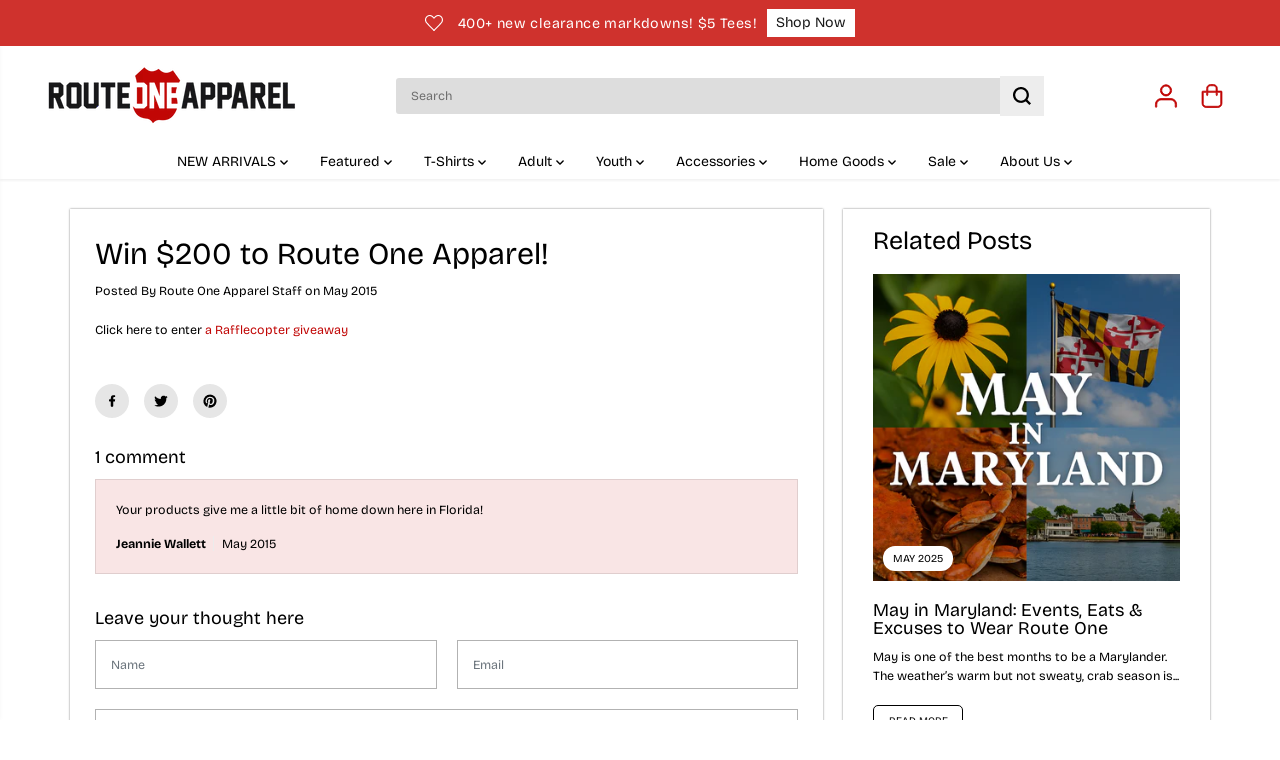

--- FILE ---
content_type: text/html; charset=utf-8
request_url: https://www.routeoneapparel.com/blogs/news/29181889-win-200-to-route-one-apparel
body_size: 60980
content:
<!doctype html>
<html class="no-js" lang="en">
  <head>
    <meta charset="utf-8">
    <meta http-equiv="X-UA-Compatible" content="IE=edge,chrome=1">
    <meta name="viewport" content="width=device-width,initial-scale=1"><meta property="og:site_name" content="Route One Apparel">
<meta property="og:url" content="https://www.routeoneapparel.com/blogs/news/29181889-win-200-to-route-one-apparel">
<meta property="og:title" content="Win $200 to Route One Apparel!">
<meta property="og:type" content="article">
<meta property="og:description" content="Click here to enter a Rafflecopter giveaway">
<meta name="twitter:card" content="summary_large_image">
<meta name="twitter:title" content="Win $200 to Route One Apparel!">
<meta name="twitter:description" content="Click here to enter a Rafflecopter giveaway">
<link rel="canonical" href="https://www.routeoneapparel.com/blogs/news/29181889-win-200-to-route-one-apparel">
    <link rel="preconnect" href="https://cdn.shopify.com" crossorigin><link rel="icon" type="image/png" href="//www.routeoneapparel.com/cdn/shop/files/favicon.png?crop=center&height=32&v=1661173278&width=32">
      <link rel="shortcut-icon" type="image/png" href="//www.routeoneapparel.com/cdn/shop/files/favicon.png?crop=center&height=32&v=1661173278&width=32"><link rel="preconnect" href="https://fonts.shopifycdn.com" crossorigin><title>Win $200 to Route One Apparel!</title><meta name="description" content="Click here to enter a Rafflecopter giveaway"><script>window.performance && window.performance.mark && window.performance.mark('shopify.content_for_header.start');</script><meta name="google-site-verification" content="qDgT-N2dFDlqpQtFXzAMFwlK3ywrLv2SYEk-L9M6Eoo">
<meta name="facebook-domain-verification" content="inpmxms2aehzlsibgvkt3zqycfsvyy">
<meta id="shopify-digital-wallet" name="shopify-digital-wallet" content="/1614702/digital_wallets/dialog">
<meta name="shopify-checkout-api-token" content="c40553b830858c42de51386737ab46d0">
<meta id="in-context-paypal-metadata" data-shop-id="1614702" data-venmo-supported="false" data-environment="production" data-locale="en_US" data-paypal-v4="true" data-currency="USD">
<link rel="alternate" type="application/atom+xml" title="Feed" href="/blogs/news.atom" />
<script async="async" src="/checkouts/internal/preloads.js?locale=en-US"></script>
<link rel="preconnect" href="https://shop.app" crossorigin="anonymous">
<script async="async" src="https://shop.app/checkouts/internal/preloads.js?locale=en-US&shop_id=1614702" crossorigin="anonymous"></script>
<script id="apple-pay-shop-capabilities" type="application/json">{"shopId":1614702,"countryCode":"US","currencyCode":"USD","merchantCapabilities":["supports3DS"],"merchantId":"gid:\/\/shopify\/Shop\/1614702","merchantName":"Route One Apparel","requiredBillingContactFields":["postalAddress","email","phone"],"requiredShippingContactFields":["postalAddress","email","phone"],"shippingType":"shipping","supportedNetworks":["visa","masterCard","amex","discover","elo","jcb"],"total":{"type":"pending","label":"Route One Apparel","amount":"1.00"},"shopifyPaymentsEnabled":true,"supportsSubscriptions":true}</script>
<script id="shopify-features" type="application/json">{"accessToken":"c40553b830858c42de51386737ab46d0","betas":["rich-media-storefront-analytics"],"domain":"www.routeoneapparel.com","predictiveSearch":true,"shopId":1614702,"locale":"en"}</script>
<script>var Shopify = Shopify || {};
Shopify.shop = "route-one-apparel.myshopify.com";
Shopify.locale = "en";
Shopify.currency = {"active":"USD","rate":"1.0"};
Shopify.country = "US";
Shopify.theme = {"name":"Route One Apparel | JJHF\/Designs Update","id":127249907794,"schema_name":"Yuva","schema_version":"13.0.0","theme_store_id":1615,"role":"main"};
Shopify.theme.handle = "null";
Shopify.theme.style = {"id":null,"handle":null};
Shopify.cdnHost = "www.routeoneapparel.com/cdn";
Shopify.routes = Shopify.routes || {};
Shopify.routes.root = "/";</script>
<script type="module">!function(o){(o.Shopify=o.Shopify||{}).modules=!0}(window);</script>
<script>!function(o){function n(){var o=[];function n(){o.push(Array.prototype.slice.apply(arguments))}return n.q=o,n}var t=o.Shopify=o.Shopify||{};t.loadFeatures=n(),t.autoloadFeatures=n()}(window);</script>
<script>
  window.ShopifyPay = window.ShopifyPay || {};
  window.ShopifyPay.apiHost = "shop.app\/pay";
  window.ShopifyPay.redirectState = null;
</script>
<script id="shop-js-analytics" type="application/json">{"pageType":"article"}</script>
<script defer="defer" async type="module" src="//www.routeoneapparel.com/cdn/shopifycloud/shop-js/modules/v2/client.init-shop-cart-sync_BdyHc3Nr.en.esm.js"></script>
<script defer="defer" async type="module" src="//www.routeoneapparel.com/cdn/shopifycloud/shop-js/modules/v2/chunk.common_Daul8nwZ.esm.js"></script>
<script type="module">
  await import("//www.routeoneapparel.com/cdn/shopifycloud/shop-js/modules/v2/client.init-shop-cart-sync_BdyHc3Nr.en.esm.js");
await import("//www.routeoneapparel.com/cdn/shopifycloud/shop-js/modules/v2/chunk.common_Daul8nwZ.esm.js");

  window.Shopify.SignInWithShop?.initShopCartSync?.({"fedCMEnabled":true,"windoidEnabled":true});

</script>
<script>
  window.Shopify = window.Shopify || {};
  if (!window.Shopify.featureAssets) window.Shopify.featureAssets = {};
  window.Shopify.featureAssets['shop-js'] = {"shop-cart-sync":["modules/v2/client.shop-cart-sync_QYOiDySF.en.esm.js","modules/v2/chunk.common_Daul8nwZ.esm.js"],"init-fed-cm":["modules/v2/client.init-fed-cm_DchLp9rc.en.esm.js","modules/v2/chunk.common_Daul8nwZ.esm.js"],"shop-button":["modules/v2/client.shop-button_OV7bAJc5.en.esm.js","modules/v2/chunk.common_Daul8nwZ.esm.js"],"init-windoid":["modules/v2/client.init-windoid_DwxFKQ8e.en.esm.js","modules/v2/chunk.common_Daul8nwZ.esm.js"],"shop-cash-offers":["modules/v2/client.shop-cash-offers_DWtL6Bq3.en.esm.js","modules/v2/chunk.common_Daul8nwZ.esm.js","modules/v2/chunk.modal_CQq8HTM6.esm.js"],"shop-toast-manager":["modules/v2/client.shop-toast-manager_CX9r1SjA.en.esm.js","modules/v2/chunk.common_Daul8nwZ.esm.js"],"init-shop-email-lookup-coordinator":["modules/v2/client.init-shop-email-lookup-coordinator_UhKnw74l.en.esm.js","modules/v2/chunk.common_Daul8nwZ.esm.js"],"pay-button":["modules/v2/client.pay-button_DzxNnLDY.en.esm.js","modules/v2/chunk.common_Daul8nwZ.esm.js"],"avatar":["modules/v2/client.avatar_BTnouDA3.en.esm.js"],"init-shop-cart-sync":["modules/v2/client.init-shop-cart-sync_BdyHc3Nr.en.esm.js","modules/v2/chunk.common_Daul8nwZ.esm.js"],"shop-login-button":["modules/v2/client.shop-login-button_D8B466_1.en.esm.js","modules/v2/chunk.common_Daul8nwZ.esm.js","modules/v2/chunk.modal_CQq8HTM6.esm.js"],"init-customer-accounts-sign-up":["modules/v2/client.init-customer-accounts-sign-up_C8fpPm4i.en.esm.js","modules/v2/client.shop-login-button_D8B466_1.en.esm.js","modules/v2/chunk.common_Daul8nwZ.esm.js","modules/v2/chunk.modal_CQq8HTM6.esm.js"],"init-shop-for-new-customer-accounts":["modules/v2/client.init-shop-for-new-customer-accounts_CVTO0Ztu.en.esm.js","modules/v2/client.shop-login-button_D8B466_1.en.esm.js","modules/v2/chunk.common_Daul8nwZ.esm.js","modules/v2/chunk.modal_CQq8HTM6.esm.js"],"init-customer-accounts":["modules/v2/client.init-customer-accounts_dRgKMfrE.en.esm.js","modules/v2/client.shop-login-button_D8B466_1.en.esm.js","modules/v2/chunk.common_Daul8nwZ.esm.js","modules/v2/chunk.modal_CQq8HTM6.esm.js"],"shop-follow-button":["modules/v2/client.shop-follow-button_CkZpjEct.en.esm.js","modules/v2/chunk.common_Daul8nwZ.esm.js","modules/v2/chunk.modal_CQq8HTM6.esm.js"],"lead-capture":["modules/v2/client.lead-capture_BntHBhfp.en.esm.js","modules/v2/chunk.common_Daul8nwZ.esm.js","modules/v2/chunk.modal_CQq8HTM6.esm.js"],"checkout-modal":["modules/v2/client.checkout-modal_CfxcYbTm.en.esm.js","modules/v2/chunk.common_Daul8nwZ.esm.js","modules/v2/chunk.modal_CQq8HTM6.esm.js"],"shop-login":["modules/v2/client.shop-login_Da4GZ2H6.en.esm.js","modules/v2/chunk.common_Daul8nwZ.esm.js","modules/v2/chunk.modal_CQq8HTM6.esm.js"],"payment-terms":["modules/v2/client.payment-terms_MV4M3zvL.en.esm.js","modules/v2/chunk.common_Daul8nwZ.esm.js","modules/v2/chunk.modal_CQq8HTM6.esm.js"]};
</script>
<script>(function() {
  var isLoaded = false;
  function asyncLoad() {
    if (isLoaded) return;
    isLoaded = true;
    var urls = ["\/\/cdn.shopify.com\/proxy\/6da42c65423750678c6f083bb89c7d0e0072ec399bcb8b3ce09a6a7505669790\/static.cdn.printful.com\/static\/js\/external\/shopify-product-customizer.js?v=0.28\u0026shop=route-one-apparel.myshopify.com\u0026sp-cache-control=cHVibGljLCBtYXgtYWdlPTkwMA","https:\/\/storage.nfcube.com\/instafeed-28f0ddcc477f8b8b6dd38638226d0d52.js?shop=route-one-apparel.myshopify.com","https:\/\/sdk.postscript.io\/sdk-script-loader.bundle.js?shopId=4409\u0026shop=route-one-apparel.myshopify.com","https:\/\/id-shop.govx.com\/app\/route-one-apparel.myshopify.com\/govx.js?shop=route-one-apparel.myshopify.com","https:\/\/searchanise-ef84.kxcdn.com\/widgets\/shopify\/init.js?a=5g0K9g7k7a\u0026shop=route-one-apparel.myshopify.com"];
    for (var i = 0; i < urls.length; i++) {
      var s = document.createElement('script');
      s.type = 'text/javascript';
      s.async = true;
      s.src = urls[i];
      var x = document.getElementsByTagName('script')[0];
      x.parentNode.insertBefore(s, x);
    }
  };
  if(window.attachEvent) {
    window.attachEvent('onload', asyncLoad);
  } else {
    window.addEventListener('load', asyncLoad, false);
  }
})();</script>
<script id="__st">var __st={"a":1614702,"offset":-18000,"reqid":"1015ab9c-90be-4597-8ca3-7c09b372eb6d-1768979221","pageurl":"www.routeoneapparel.com\/blogs\/news\/29181889-win-200-to-route-one-apparel","s":"articles-29181889","u":"3f169cecf3a5","p":"article","rtyp":"article","rid":29181889};</script>
<script>window.ShopifyPaypalV4VisibilityTracking = true;</script>
<script id="captcha-bootstrap">!function(){'use strict';const t='contact',e='account',n='new_comment',o=[[t,t],['blogs',n],['comments',n],[t,'customer']],c=[[e,'customer_login'],[e,'guest_login'],[e,'recover_customer_password'],[e,'create_customer']],r=t=>t.map((([t,e])=>`form[action*='/${t}']:not([data-nocaptcha='true']) input[name='form_type'][value='${e}']`)).join(','),a=t=>()=>t?[...document.querySelectorAll(t)].map((t=>t.form)):[];function s(){const t=[...o],e=r(t);return a(e)}const i='password',u='form_key',d=['recaptcha-v3-token','g-recaptcha-response','h-captcha-response',i],f=()=>{try{return window.sessionStorage}catch{return}},m='__shopify_v',_=t=>t.elements[u];function p(t,e,n=!1){try{const o=window.sessionStorage,c=JSON.parse(o.getItem(e)),{data:r}=function(t){const{data:e,action:n}=t;return t[m]||n?{data:e,action:n}:{data:t,action:n}}(c);for(const[e,n]of Object.entries(r))t.elements[e]&&(t.elements[e].value=n);n&&o.removeItem(e)}catch(o){console.error('form repopulation failed',{error:o})}}const l='form_type',E='cptcha';function T(t){t.dataset[E]=!0}const w=window,h=w.document,L='Shopify',v='ce_forms',y='captcha';let A=!1;((t,e)=>{const n=(g='f06e6c50-85a8-45c8-87d0-21a2b65856fe',I='https://cdn.shopify.com/shopifycloud/storefront-forms-hcaptcha/ce_storefront_forms_captcha_hcaptcha.v1.5.2.iife.js',D={infoText:'Protected by hCaptcha',privacyText:'Privacy',termsText:'Terms'},(t,e,n)=>{const o=w[L][v],c=o.bindForm;if(c)return c(t,g,e,D).then(n);var r;o.q.push([[t,g,e,D],n]),r=I,A||(h.body.append(Object.assign(h.createElement('script'),{id:'captcha-provider',async:!0,src:r})),A=!0)});var g,I,D;w[L]=w[L]||{},w[L][v]=w[L][v]||{},w[L][v].q=[],w[L][y]=w[L][y]||{},w[L][y].protect=function(t,e){n(t,void 0,e),T(t)},Object.freeze(w[L][y]),function(t,e,n,w,h,L){const[v,y,A,g]=function(t,e,n){const i=e?o:[],u=t?c:[],d=[...i,...u],f=r(d),m=r(i),_=r(d.filter((([t,e])=>n.includes(e))));return[a(f),a(m),a(_),s()]}(w,h,L),I=t=>{const e=t.target;return e instanceof HTMLFormElement?e:e&&e.form},D=t=>v().includes(t);t.addEventListener('submit',(t=>{const e=I(t);if(!e)return;const n=D(e)&&!e.dataset.hcaptchaBound&&!e.dataset.recaptchaBound,o=_(e),c=g().includes(e)&&(!o||!o.value);(n||c)&&t.preventDefault(),c&&!n&&(function(t){try{if(!f())return;!function(t){const e=f();if(!e)return;const n=_(t);if(!n)return;const o=n.value;o&&e.removeItem(o)}(t);const e=Array.from(Array(32),(()=>Math.random().toString(36)[2])).join('');!function(t,e){_(t)||t.append(Object.assign(document.createElement('input'),{type:'hidden',name:u})),t.elements[u].value=e}(t,e),function(t,e){const n=f();if(!n)return;const o=[...t.querySelectorAll(`input[type='${i}']`)].map((({name:t})=>t)),c=[...d,...o],r={};for(const[a,s]of new FormData(t).entries())c.includes(a)||(r[a]=s);n.setItem(e,JSON.stringify({[m]:1,action:t.action,data:r}))}(t,e)}catch(e){console.error('failed to persist form',e)}}(e),e.submit())}));const S=(t,e)=>{t&&!t.dataset[E]&&(n(t,e.some((e=>e===t))),T(t))};for(const o of['focusin','change'])t.addEventListener(o,(t=>{const e=I(t);D(e)&&S(e,y())}));const B=e.get('form_key'),M=e.get(l),P=B&&M;t.addEventListener('DOMContentLoaded',(()=>{const t=y();if(P)for(const e of t)e.elements[l].value===M&&p(e,B);[...new Set([...A(),...v().filter((t=>'true'===t.dataset.shopifyCaptcha))])].forEach((e=>S(e,t)))}))}(h,new URLSearchParams(w.location.search),n,t,e,['guest_login'])})(!0,!0)}();</script>
<script integrity="sha256-4kQ18oKyAcykRKYeNunJcIwy7WH5gtpwJnB7kiuLZ1E=" data-source-attribution="shopify.loadfeatures" defer="defer" src="//www.routeoneapparel.com/cdn/shopifycloud/storefront/assets/storefront/load_feature-a0a9edcb.js" crossorigin="anonymous"></script>
<script crossorigin="anonymous" defer="defer" src="//www.routeoneapparel.com/cdn/shopifycloud/storefront/assets/shopify_pay/storefront-65b4c6d7.js?v=20250812"></script>
<script data-source-attribution="shopify.dynamic_checkout.dynamic.init">var Shopify=Shopify||{};Shopify.PaymentButton=Shopify.PaymentButton||{isStorefrontPortableWallets:!0,init:function(){window.Shopify.PaymentButton.init=function(){};var t=document.createElement("script");t.src="https://www.routeoneapparel.com/cdn/shopifycloud/portable-wallets/latest/portable-wallets.en.js",t.type="module",document.head.appendChild(t)}};
</script>
<script data-source-attribution="shopify.dynamic_checkout.buyer_consent">
  function portableWalletsHideBuyerConsent(e){var t=document.getElementById("shopify-buyer-consent"),n=document.getElementById("shopify-subscription-policy-button");t&&n&&(t.classList.add("hidden"),t.setAttribute("aria-hidden","true"),n.removeEventListener("click",e))}function portableWalletsShowBuyerConsent(e){var t=document.getElementById("shopify-buyer-consent"),n=document.getElementById("shopify-subscription-policy-button");t&&n&&(t.classList.remove("hidden"),t.removeAttribute("aria-hidden"),n.addEventListener("click",e))}window.Shopify?.PaymentButton&&(window.Shopify.PaymentButton.hideBuyerConsent=portableWalletsHideBuyerConsent,window.Shopify.PaymentButton.showBuyerConsent=portableWalletsShowBuyerConsent);
</script>
<script data-source-attribution="shopify.dynamic_checkout.cart.bootstrap">document.addEventListener("DOMContentLoaded",(function(){function t(){return document.querySelector("shopify-accelerated-checkout-cart, shopify-accelerated-checkout")}if(t())Shopify.PaymentButton.init();else{new MutationObserver((function(e,n){t()&&(Shopify.PaymentButton.init(),n.disconnect())})).observe(document.body,{childList:!0,subtree:!0})}}));
</script>
<link id="shopify-accelerated-checkout-styles" rel="stylesheet" media="screen" href="https://www.routeoneapparel.com/cdn/shopifycloud/portable-wallets/latest/accelerated-checkout-backwards-compat.css" crossorigin="anonymous">
<style id="shopify-accelerated-checkout-cart">
        #shopify-buyer-consent {
  margin-top: 1em;
  display: inline-block;
  width: 100%;
}

#shopify-buyer-consent.hidden {
  display: none;
}

#shopify-subscription-policy-button {
  background: none;
  border: none;
  padding: 0;
  text-decoration: underline;
  font-size: inherit;
  cursor: pointer;
}

#shopify-subscription-policy-button::before {
  box-shadow: none;
}

      </style>

<script>window.performance && window.performance.mark && window.performance.mark('shopify.content_for_header.end');</script>
    <script>
      document.documentElement.className = document.documentElement.className.replace('no-js', 'js');
    </script><style>
  /*============= page loader css start ========*/
  .yv-page-loader {
    position: fixed;
    width: 100%;
    height: 100%;
    background-color: rgba(255, 255, 255, 1);
    left: 0;
    top: 0;
    display: flex;
    align-items: center;
    justify-content: center;
    z-index: 99;
    opacity: 0;
    transform: translateY(-100%);
  }
  .page-loading .yv-page-loader {
    opacity: 1;
    transform: translateY(0);
  }
  .yv-page-loader img {
    max-width: 100px;
  }
  /*============= page loader css end ========*/
</style>
<style data-shopify>
  @font-face {
  font-family: "Bricolage Grotesque";
  font-weight: 400;
  font-style: normal;
  font-display: swap;
  src: url("//www.routeoneapparel.com/cdn/fonts/bricolage_grotesque/bricolagegrotesque_n4.3c051773a9f927cd8737c10568a7e4175690f7d9.woff2") format("woff2"),
       url("//www.routeoneapparel.com/cdn/fonts/bricolage_grotesque/bricolagegrotesque_n4.58698d726495f44d45631b33dcda62f474c467fc.woff") format("woff");
}

  @font-face {
  font-family: "Bricolage Grotesque";
  font-weight: 700;
  font-style: normal;
  font-display: swap;
  src: url("//www.routeoneapparel.com/cdn/fonts/bricolage_grotesque/bricolagegrotesque_n7.de5675dd7a8e145fdc4cb2cfe67a16cb085528d0.woff2") format("woff2"),
       url("//www.routeoneapparel.com/cdn/fonts/bricolage_grotesque/bricolagegrotesque_n7.d701b766b46c76aceb10c78473f491dff9b09e5e.woff") format("woff");
}

  
  
  @font-face {
  font-family: "Bricolage Grotesque";
  font-weight: 400;
  font-style: normal;
  font-display: swap;
  src: url("//www.routeoneapparel.com/cdn/fonts/bricolage_grotesque/bricolagegrotesque_n4.3c051773a9f927cd8737c10568a7e4175690f7d9.woff2") format("woff2"),
       url("//www.routeoneapparel.com/cdn/fonts/bricolage_grotesque/bricolagegrotesque_n4.58698d726495f44d45631b33dcda62f474c467fc.woff") format("woff");
}

  
  @font-face {
  font-family: "Bricolage Grotesque";
  font-weight: 400;
  font-style: normal;
  font-display: swap;
  src: url("//www.routeoneapparel.com/cdn/fonts/bricolage_grotesque/bricolagegrotesque_n4.3c051773a9f927cd8737c10568a7e4175690f7d9.woff2") format("woff2"),
       url("//www.routeoneapparel.com/cdn/fonts/bricolage_grotesque/bricolagegrotesque_n4.58698d726495f44d45631b33dcda62f474c467fc.woff") format("woff");
}

  @font-face {
  font-family: "Bricolage Grotesque";
  font-weight: 700;
  font-style: normal;
  font-display: swap;
  src: url("//www.routeoneapparel.com/cdn/fonts/bricolage_grotesque/bricolagegrotesque_n7.de5675dd7a8e145fdc4cb2cfe67a16cb085528d0.woff2") format("woff2"),
       url("//www.routeoneapparel.com/cdn/fonts/bricolage_grotesque/bricolagegrotesque_n7.d701b766b46c76aceb10c78473f491dff9b09e5e.woff") format("woff");
}

  
  :root {
    --body-background: #ffffff;
    --gray: #cfcbcb;
    --dark-gray: #747474;
    --green:#6cad61;
    --red:#ec7c7c;
    --heading-font-family:"Bricolage Grotesque",sans-serif;
    --heading-font-weight:400;
    --heading-font-style:normal;
    --font-family:"Bricolage Grotesque",sans-serif;
    --font-weight:400;
    --font-style:normal;
    --body-font-weight-bold: 300;
    --accent-font-family: "Bricolage Grotesque",sans-serif;
    --accent_spacing: 0.025em;
    --accent-font-style:normal; ;
    --accent_line_height: 1.6;
    --accent-font-weight: 400;
    --thin:100;
    --light:300;
    --normal:400;
    --medium:500;
    --semibold:600;
    --bold:700;
    --extrabold:900;
    --theme-color: #c10605;
    --theme-light-color: rgba(193, 6, 5, 0.1);
    --colorTextBody: #000000;
    --colorLightTextBody: rgba(0, 0, 0, 0.5);
    --colorXlightTextBody: rgba(0, 0, 0, 0.3);
    --colorXXlightTextBody: rgba(0, 0, 0, 0.1);
    --cartDotColor: #efb34c;
    --cartDotColorLight:rgba(239, 179, 76, 0.3);
    --cartDotColorNull:rgba(239, 179, 76, 0);
    --colorBtnPrimary: #c10605;
    --colorBtnPrimaryText: #ffffff;
    --colorBtnPrimaryBorder: #000000;
    --colorBtnSecondary: #ffffff;
    --colorBtnSecondaryText:#000000;
    --colorBtnSecondaryBorder:#000000;
    --primaryColorBody: #ffffff;
    --saleBadgeBg:#eaaa00;
    --saleBadgeText:#000000;
    --soldBadgeBg:#c10605;
    --soldBadgeText:#ffffff;
    --preorderBadgeBg:#c10605;
    --preorderBadgeText:#ffffff;
    --customBadgeBg:#000000;
    --customBadgeText:#ffffff;
    --secondaryColorBody: #000000;
    --product-grid-image-size:contain;
    --primaryCardBackground: #ffffff;
    --secondaryCardBackground: #ffffff;
    --tertiaryCardBackground: #eaaa00;
    --quaternaryCardBackground: #c10605;
    --gradientCardBackground: #ffffff;
    --cardRadius: 10px;
    --inputRadius: 10px;
    --primaryBorderColor: #000000;
    --secondaryBorderColor: #000000;
    --tertiaryBorderColor: #000000;
    --quaternaryBorderColor: #000000;
    --gradientBorderColor: ;
    
--primarySocialIconBg:#e6e6e6;
      --primaryAlternateBg:#f2f2f2;--secondarySocialIconBg:#1a1a1a;--tertiarySocialIconBg:#b78500;--quaternarySocialIconBg:#f30806;--secondarycolorTextBody: #ffffff;
    --secondaryColorLightTextBody: rgba(255, 255, 255, 0.5);
    --secondaryColorXlightTextBody: rgba(255, 255, 255, 0.3);
    --secondaryColorXXlightTextBody: rgba(255, 255, 255, 0.1);
    --secondary_heading_color: #ffffff;
    --secondary_subheading_color: #181818;
    --tertiaryColorBody:#eaaa00;
    --tertiarycolorTextBody: #000000;
    --tertiaryColorLightTextBody: rgba(0, 0, 0, 0.5);
    --tertiaryColorXlightTextBody: rgba(0, 0, 0, 0.3);
    --tertiaryColorXXlightTextBody: rgba(0, 0, 0, 0.1);
    --tertiary_heading_color: #000000;
    --tertiary_subheading_color: #181818;
    --gradientColorBody: linear-gradient(0deg, rgba(193, 6, 5, 1), rgba(255, 255, 255, 1) 91%);
    --quaternaryColorBody: #c10605;
    --quaternarycolorTextBody: #ffffff;
    --quaternaryColorLightTextBody: rgba(255, 255, 255, 0.5);
    --quaternaryColorXlightTextBody: rgba(255, 255, 255, 0.3);
    --quaternaryColorXXlightTextBody: rgba(255, 255, 255, 0.1);
    --quaternary_heading_color: #ffffff;
    --quaternary_subheading_color: #181818;
    --colorImageBg: #ffffff;
    --colorImageBorder: #ffffff;
    --productImageBorder:0;
    --articleImageBorder:0;
    --collectionImageBorder:0;
    --colorTextSavings: #c10605;
    --colorBgSavings: #ffd1d1;
    --heading_color: #000000;
    --subheading_color: #181818;
    --heading_base_size: 0.9;
    --heading_spacing: 0.0em;
    --heading_line_height: 1;
    --base_spacing: 0.0em;
    --base_line_height: 1.6;
    --text_base_size: 0.89;
    --buttonRadius: 5px;
    --productGridRadius: 20px;
    --headingTextTransform:;
    --buttonFontFamily: var(--font-family);
    --buttonFontStyle: var(--font-style);
    --buttonFontWeight: var(--font-weight);
    --variantFontFamily: var(--font-family);
    --variantFontStyle: var(--font-style);
    --variantFontWeight: var(--font-weight);
    --filtersHeadingFontFamily: var(--font-family);
    --filtersHeadingFontStyle: var(--font-style);
    --filtersHeadingFontWeight: var(--font-weight);
    --priceFontFamily: var(--font-family);
    --priceFontStyle: var(--font-style);
    --priceFontWeight: var(--font-weight);
    --tabHeadingFontFamily: var(--font-family);
    --tabHeadingFontStyle: var(--font-style);
    --tabHeadingFontWeight: var(--font-weight);
    --tabHeadingTextTransform:;
    --navigationFontFamily: var(--font-family);
    --navigationFontStyle: var(--font-style);
    --navigationFontWeight: var(--font-weight);
    --navigationTextTransform:;
    --variantTextTransform:uppercase;
    --xsmallText:calc(var(--text_base_size) * 10px);
    --smallText: calc(var(--text_base_size) * 12px);
    --text: calc(var(--text_base_size) * 14px);
    --mediumText: calc(var(--text_base_size) * 16px);
    --largeText: calc(var(--text_base_size) * 18px);
    --xlargeText:  calc(var(--text_base_size) * 20px);
    --buttonAnimationDirection:translateX(-100%);
  }

  @media (min-width:1025px) {
        
    .button:before,
    .pdp-action-container button.shopify-payment-button__button--hidden:before,
    .pdp-action-container button.shopify-payment-button__button:before,
    .tertiary-button:before {
        content: "";
        position: absolute;top:0;
          right:0;
          width:0;
          height:100%;z-index: -1;
        transition: 0.6s ease-in-out;
    }
    .button:hover:before,
    .pdp-action-container button.shopify-payment-button__button--hidden:hover:before,
    .pdp-action-container button.shopify-payment-button__button:hover:before,
    .secondary-button:hover:before {right:auto;
        left:0;
        width:100%;}
    
  }
  .yv-product-title{
    opacity:1.0;
  } 
  .countryflags { display:flex; height: 20px; flex-shrink: 0; filter: drop-shadow(0px 2px 3px rgb(0 0 0 / 0.1)); }
  .countryflag__AD { background-position: 0 0; } .countryflag__AE { background-position: -21px 0; } .countryflag__AF {
  background-position: 0 -21px; } .countryflag__African_nion { background-position: -21px -21px; } .countryflag__AG {
  background-position: -42px 0; } .countryflag__AI { background-position: -42px -21px; } .countryflag__AL {
  background-position: 0 -42px; } .countryflag__AM { background-position: -21px -42px; } .countryflag__AMS {
  background-position: -42px -42px; } .countryflag__AO { background-position: -63px 0; } .countryflag__AQ {
  background-position: -63px -21px; } .countryflag__AR { background-position: -63px -42px; } .countryflag__AS {
  background-position: 0 -63px; } .countryflag__AT { background-position: -21px -63px; } .countryflag__AU {
  background-position: -42px -63px; } .countryflag__AW { background-position: -63px -63px; } .countryflag__AX {
  background-position: -84px 0; } .countryflag__AZ { background-position: -84px -21px; } .countryflag__BA {
  background-position: -84px -42px; } .countryflag__BB { background-position: -84px -63px; } .countryflag__BD {
  background-position: 0 -84px; } .countryflag__BE { background-position: -21px -84px; } .countryflag__BF {
  background-position: -42px -84px; } .countryflag__BG { background-position: -63px -84px; } .countryflag__BH {
  background-position: -84px -84px; } .countryflag__BI { background-position: -105px 0; } .countryflag__BJ {
  background-position: -105px -21px; } .countryflag__BL { background-position: -105px -42px; } .countryflag__BM {
  background-position: -105px -63px; } .countryflag__BN { background-position: -105px -84px; } .countryflag__BO {
  background-position: 0 -105px; } .countryflag__BQ-BO { background-position: -21px -105px; } .countryflag__BQ-SA {
  background-position: -42px -105px; } .countryflag__BQ-SE { background-position: -63px -105px; } .countryflag__BR {
  background-position: -84px -105px; } .countryflag__BS { background-position: -105px -105px; } .countryflag__BT {
  background-position: -126px 0; } .countryflag__BV { background-position: -126px -21px; } .countryflag__BW {
  background-position: -126px -42px; } .countryflag__BY { background-position: -126px -63px; } .countryflag__BZ {
  background-position: -126px -84px; } .countryflag__CA { background-position: -126px -105px; } .countryflag__CC {
  background-position: 0 -126px; } .countryflag__CD { background-position: -21px -126px; } .countryflag__CF {
  background-position: -42px -126px; } .countryflag__CG { background-position: -63px -126px; } .countryflag__CH {
  background-position: -84px -126px; } .countryflag__CI { background-position: -105px -126px; } .countryflag__CK {
  background-position: -126px -126px; } .countryflag__CL { background-position: -147px 0; } .countryflag__CM {
  background-position: -147px -21px; } .countryflag__CN { background-position: -147px -42px; } .countryflag__CO {
  background-position: -147px -63px; } .countryflag__CR { background-position: -147px -84px; } .countryflag__CU {
  background-position: -147px -105px; } .countryflag__CV { background-position: -147px -126px; } .countryflag__CW {
  background-position: 0 -147px; } .countryflag__CX { background-position: -21px -147px; } .countryflag__CY {
  background-position: -42px -147px; } .countryflag__CZ { background-position: -63px -147px; } .countryflag__DE {
  background-position: -84px -147px; } .countryflag__DJ { background-position: -105px -147px; } .countryflag__DK {
  background-position: -126px -147px; } .countryflag__DM { background-position: -147px -147px; } .countryflag__DO {
  background-position: -168px 0; } .countryflag__DZ { background-position: -168px -21px; } .countryflag__EC {
  background-position: -168px -42px; } .countryflag__EE { background-position: -168px -63px; } .countryflag__EG {
  background-position: -168px -84px; } .countryflag__EH { background-position: -168px -105px; } .countryflag__ER {
  background-position: -168px -126px; } .countryflag__ES { background-position: -168px -147px; } .countryflag__ET {
  background-position: 0 -168px; } .countryflag__EUROPE { background-position: -21px -168px; } .countryflag__FI {
  background-position: -42px -168px; } .countryflag__FJ { background-position: -63px -168px; } .countryflag__FK {
  background-position: -84px -168px; } .countryflag__FM { background-position: -105px -168px; } .countryflag__FO {
  background-position: -126px -168px; } .countryflag__FR { background-position: -147px -168px; } .countryflag__GA {
  background-position: -168px -168px; } .countryflag__GB { background-position: -189px -63px; } .countryflag__GB-NIR {
  background-position: -189px -21px; } .countryflag__GB-SCT { background-position: -189px -42px; } .countryflag__GB-UKM {
  background-position: -189px -63px; } .countryflag__GB-WLS { background-position: -189px -84px; } .countryflag__GD {
  background-position: -189px -105px; } .countryflag__GE { background-position: -189px -126px; } .countryflag__GF {
  background-position: -189px -147px; } .countryflag__GG { background-position: -189px -168px; } .countryflag__GH {
  background-position: 0 -189px; } .countryflag__GI { background-position: -21px -189px; } .countryflag__GL {
  background-position: -42px -189px; } .countryflag__GM { background-position: -63px -189px; } .countryflag__GN {
  background-position: -84px -189px; } .countryflag__GP { background-position: -105px -189px; } .countryflag__GP {
  background-position: -126px -189px; } .countryflag__GQ { background-position: -147px -189px; } .countryflag__GR {
  background-position: -168px -189px; } .countryflag__GS { background-position: -189px -189px; } .countryflag__GT {
  background-position: -210px 0; } .countryflag__GU { background-position: -210px -21px; } .countryflag__GW {
  background-position: -210px -42px; } .countryflag__GY { background-position: -210px -63px; } .countryflag__HK {
  background-position: -210px -84px; } .countryflag__HM { background-position: -210px -105px; } .countryflag__HN {
  background-position: -210px -126px; } .countryflag__HR { background-position: -210px -147px; } .countryflag__HT {
  background-position: -210px -168px; } .countryflag__HU { background-position: -210px -189px; } .countryflag__ID {
  background-position: 0 -210px; } .countryflag__IE { background-position: -21px -210px; } .countryflag__IL {
  background-position: -42px -210px; } .countryflag__IM { background-position: -63px -210px; } .countryflag__IN {
  background-position: -84px -210px; } .countryflag__IO { background-position: -105px -210px; } .countryflag__IQ {
  background-position: -126px -210px; } .countryflag__IR { background-position: -147px -210px; } .countryflag__IS {
  background-position: -168px -210px; } .countryflag__IT { background-position: -189px -210px; } .countryflag__JE {
  background-position: -210px -210px; } .countryflag__JM { background-position: -231px 0; } .countryflag__JO {
  background-position: -231px -21px; } .countryflag__JP { background-position: -231px -42px; } .countryflag__KG {
  background-position: -231px -63px; } .countryflag__KH { background-position: -231px -84px; } .countryflag__KI {
  background-position: -231px -105px; } .countryflag__KM { background-position: -231px -126px; } .countryflag__KN {
  background-position: -231px -147px; } .countryflag__KN-SK { background-position: -231px -168px; } .countryflag__KP {
  background-position: -231px -189px; } .countryflag__KR { background-position: -231px -210px; } .countryflag__KW {
  background-position: 0 -231px; } .countryflag__KY { background-position: -21px -231px; } .countryflag__KZ {
  background-position: -42px -231px; } .countryflag__LA { background-position: -63px -231px; } .countryflag__LB {
  background-position: -84px -231px; } .countryflag__LC { background-position: -105px -231px; } .countryflag__LI {
  background-position: -126px -231px; } .countryflag__LK { background-position: -147px -231px; } .countryflag__LR {
  background-position: -168px -231px; } .countryflag__LS { background-position: -189px -231px; } .countryflag__LT {
  background-position: -210px -231px; } .countryflag__LU { background-position: -231px -231px; } .countryflag__LV {
  background-position: -252px 0; } .countryflag__LY { background-position: -252px -21px; } .countryflag__MA {
  background-position: -252px -42px; } .countryflag__MC { background-position: -252px -63px; } .countryflag__MD {
  background-position: -252px -84px; } .countryflag__ME { background-position: -252px -105px; } .countryflag__MF {
  background-position: -252px -126px; } .countryflag__MG { background-position: -252px -147px; } .countryflag__MH {
  background-position: -252px -168px; } .countryflag__MK { background-position: -252px -189px; } .countryflag__ML {
  background-position: -252px -210px; } .countryflag__MM { background-position: -252px -231px; } .countryflag__MN {
  background-position: 0 -252px; } .countryflag__MO { background-position: -21px -252px; } .countryflag__MP {
  background-position: -42px -252px; } .countryflag__MQ { background-position: -63px -252px; } .countryflag__MQ-UNF {
  background-position: -84px -252px; } .countryflag__MR { background-position: -105px -252px; } .countryflag__MS {
  background-position: -126px -252px; } .countryflag__MT { background-position: -147px -252px; } .countryflag__MU {
  background-position: -168px -252px; } .countryflag__MV { background-position: -189px -252px; } .countryflag__MW {
  background-position: -210px -252px; } .countryflag__MX { background-position: -231px -252px; } .countryflag__MY {
  background-position: -252px -252px; } .countryflag__MZ { background-position: -273px 0; } .countryflag__NA {
  background-position: -273px -21px; } .countryflag__NC { background-position: -273px -42px; } .countryflag__NE {
  background-position: -273px -63px; } .countryflag__NF { background-position: -273px -84px; } .countryflag__NG {
  background-position: -273px -105px; } .countryflag__NI { background-position: -273px -126px; } .countryflag__NL {
  background-position: -273px -147px; } .countryflag__NO { background-position: -273px -168px; } .countryflag__NP {
  background-position: -273px -189px; } .countryflag__NR { background-position: -273px -210px; } .countryflag__NU {
  background-position: -273px -231px; } .countryflag__NZ { background-position: -273px -252px; } .countryflag__OM {
  background-position: 0 -273px; } .countryflag__PA { background-position: -21px -273px; } .countryflag__PE {
  background-position: -42px -273px; } .countryflag__PF { background-position: -63px -273px; } .countryflag__PG {
  background-position: -84px -273px; } .countryflag__PH { background-position: -105px -273px; } .countryflag__PK {
  background-position: -126px -273px; } .countryflag__PL { background-position: -147px -273px; } .countryflag__PM {
  background-position: -168px -273px; } .countryflag__PM-UNF { background-position: -189px -273px; } .countryflag__PN {
  background-position: -210px -273px; } .countryflag__PR { background-position: -231px -273px; } .countryflag__PS {
  background-position: -252px -273px; } .countryflag__PT { background-position: -273px -273px; } .countryflag__PW {
  background-position: -294px 0; } .countryflag__PY { background-position: -294px -21px; } .countryflag__QA {
  background-position: -294px -42px; } .countryflag__RAINBOW { background-position: -294px -63px; } .countryflag__RE {
  background-position: -294px -84px; } .countryflag__RO { background-position: -294px -105px; } .countryflag__RS {
  background-position: -294px -126px; } .countryflag__RU { background-position: -294px -147px; } .countryflag__RW {
  background-position: -294px -168px; } .countryflag__SA { background-position: -294px -189px; } .countryflag__SB {
  background-position: -294px -210px; } .countryflag__SC { background-position: -294px -231px; } .countryflag__SD {
  background-position: -294px -252px; } .countryflag__SE { background-position: -294px -273px; } .countryflag__SG {
  background-position: 0 -294px; } .countryflag__SH { background-position: -21px -294px; } .countryflag__SI {
  background-position: -42px -294px; } .countryflag__SJ { background-position: -63px -294px; } .countryflag__SK {
  background-position: -84px -294px; } .countryflag__SL { background-position: -105px -294px; } .countryflag__SM {
  background-position: -126px -294px; } .countryflag__SN { background-position: -147px -294px; } .countryflag__SO {
  background-position: -168px -294px; } .countryflag__SR { background-position: -189px -294px; } .countryflag__SS {
  background-position: -210px -294px; } .countryflag__ST { background-position: -231px -294px; } .countryflag__SV {
  background-position: -252px -294px; } .countryflag__SX { background-position: -273px -294px; } .countryflag__SY {
  background-position: -294px -294px; } .countryflag__SZ { background-position: -315px 0; } .countryflag__TC {
  background-position: -315px -21px; } .countryflag__TD { background-position: -315px -42px; } .countryflag__TF {
  background-position: -315px -63px; } .countryflag__TG { background-position: -315px -84px; } .countryflag__TH {
  background-position: -315px -105px; } .countryflag__TJ { background-position: -315px -126px; } .countryflag__TK {
  background-position: -315px -147px; } .countryflag__TL { background-position: -315px -168px; } .countryflag__TM {
  background-position: -315px -189px; } .countryflag__TN { background-position: -315px -210px; } .countryflag__TO {
  background-position: -315px -231px; } .countryflag__TR { background-position: -315px -252px; } .countryflag__TT {
  background-position: -315px -273px; } .countryflag__TV { background-position: -315px -294px; } .countryflag__TW {
  background-position: 0 -315px; } .countryflag__TZ { background-position: -21px -315px; } .countryflag__UA {
  background-position: -42px -315px; } .countryflag__UG { background-position: -63px -315px; } .countryflag__UM {
  background-position: -84px -315px; } .countryflag__Union_f_outh_merican_ations { background-position: -105px -315px; }
  .countryflag__US { background-position: -126px -315px; } .countryflag__UY { background-position: -147px -315px; }
  .countryflag__UZ { background-position: -168px -315px; } .countryflag__VA { background-position: -189px -315px; }
  .countryflag__VC { background-position: -210px -315px; } .countryflag__VE { background-position: -231px -315px; }
  .countryflag__VG { background-position: -252px -315px; } .countryflag__VI { background-position: -273px -315px; }
  .countryflag__VN { background-position: -294px -315px; } .countryflag__VU { background-position: -315px -315px; }
  .countryflag__WF { background-position: -336px 0; } .countryflag__WS { background-position: -336px -21px; }
  .countryflag__XK { background-position: -336px -42px; } .countryflag__YE { background-position: -336px -63px; }
  .countryflag__YT-UNF { background-position: -336px -84px; } .countryflag__ZA { background-position: -336px -105px; }
  .countryflag__ZM { background-position: -336px -126px; } .countryflag__ZW { background-position: -336px -147px; }
  .langdrop {
    display: flex;
    align-items: center;
  }
  .langdrop .select-box {
    margin: 0 5px;
  }
  .langdrop .select-box .form-control {
    padding: 4px 10px;
    min-height: 36px;
    min-width: 140px;
    max-width: 200px;
    border-radius: 5px;
    background: var(--footer-form-bg);
    color: var(--footer-form-text-color);
    border-color: var(--footer-form-border-color);
  }
  .country-dropdown,
  .lang-dropdown {
    position: relative;
  }
  .country-dropdown-item {
    position: relative;
    min-height: 40px;
    max-width: 100%;
    width: max-content;
    padding: 4px 10px 4px;
    padding-right: 30px;
    display: flex;
    align-items: center;
    border: 0;
    font-size: var(--text);
    border-radius: 5px;
    text-transform: uppercase;
  }
  .footer-dropdown .country-dropdown-item {
    min-height: 44px;
    padding: 4px 24px 4px 10px;
  }
  .countryflags {
      margin-right: 10px;
  }
  .country-dropdown-item .country-name {
    line-height: 11px;
  }
  .active .country-dropdown-expand {
    max-height: 300px;
    overflow: auto;
    transition: max-height 0.5s ease;
  }
  .country-dropdown-expand {
      display: none;
      position: absolute;
      width: max-content;
      min-width: 100px;
      max-height: 300px;
      overflow-y: auto;
      background: var(--primaryColorBody);
      left: 0;
      bottom: 120%;
      border-radius: 5px;
      z-index: 2;
      transition: all 0.5s ease;
      box-shadow: 0 1px 10px #00000026;
  }
  .announcement-bar-main-wrapper .country-dropdown-expand {
    bottom: auto;
    top: 100%;
  }
  .country-list {
    padding: 6px 4px;
  }
  .country-list-item {
    color: var(--footer-text-color);
    padding: 5px 10px;
    font-size: var(--small-text);
  }
  .country-list-item .custom-checkbox {
    display: flex;
    align-items: flex-start;
    padding-left: 0;
    background: transparent;
    color: var(--footer-form-text-color);
    font-size: var(--xsmall-text);
    text-align: left;
  }
  .country-dropdown-item:after {
    border-bottom-style: solid;
    border-bottom-width: 2px;
    border-right-style: solid;
    border-right-width: 2px;
    content: "";
    display: inline-block;
    height: 6px;
    right: 14px;
    position: absolute;
    top: calc(50% - 5px);
    width: 6px;
    border-color: var(--footer-form-text-color);
    filter: none;
    transform: rotate(45deg);
  }
  
  
  
  
    
    .variant_option.color_option span.option[data-pallet-color="color"],
    .yv-color-filter .yv-filter-item.circle label[data-pallet-color="color"] {background-color: #bec6b8!important;}
  
</style>
<link href="//www.routeoneapparel.com/cdn/shop/t/140/assets/common.min.css?v=49574939386894324941748528634" as="style" rel="preload">
<link href="//www.routeoneapparel.com/cdn/shop/t/140/assets/customer.css?v=90915295638819142111748528634" as="style" rel="preload">
<link href="//www.routeoneapparel.com/cdn/shop/t/140/assets/header.min.css?v=55497428753249953111748528633" as="style" rel="preload">
<link href="//www.routeoneapparel.com/cdn/shop/t/140/assets/footer.min.css?v=62611480704208145861748528633" as="style" rel="preload">
<link href="//www.routeoneapparel.com/cdn/shop/t/140/assets/theme.min.css?v=115809545791294013631748528633" as="style" rel="preload">
<link href="//www.routeoneapparel.com/cdn/shop/t/140/assets/responsive.min.css?v=68903041435027347901748528634" as="style" rel="preload">
<link href="//www.routeoneapparel.com/cdn/shop/t/140/assets/fancybox.min.css?v=82321193459872401151748528633" as="style" rel="preload">
<link href="//www.routeoneapparel.com/cdn/shop/t/140/assets/flickity.min.css?v=49248182386471138231748528633" as="style" rel="preload">

<link href="//www.routeoneapparel.com/cdn/shop/t/140/assets/flickity.min.css?v=49248182386471138231748528633" rel="stylesheet" type="text/css" media="all" />
<link href="//www.routeoneapparel.com/cdn/shop/t/140/assets/fancybox.min.css?v=82321193459872401151748528633" rel="stylesheet" type="text/css" media="all" />
<link href="//www.routeoneapparel.com/cdn/shop/t/140/assets/common.min.css?v=49574939386894324941748528634" rel="stylesheet" type="text/css" media="all" />
<link href="//www.routeoneapparel.com/cdn/shop/t/140/assets/customer.css?v=90915295638819142111748528634" rel="stylesheet" type="text/css" media="all" />
<link href="//www.routeoneapparel.com/cdn/shop/t/140/assets/header.min.css?v=55497428753249953111748528633" rel="stylesheet" type="text/css" media="all" />
<link href="//www.routeoneapparel.com/cdn/shop/t/140/assets/footer.min.css?v=62611480704208145861748528633" rel="stylesheet" type="text/css" media="all" />
<link href="//www.routeoneapparel.com/cdn/shop/t/140/assets/theme.min.css?v=115809545791294013631748528633" rel="stylesheet" type="text/css" media="all" />
<link href="//www.routeoneapparel.com/cdn/shop/t/140/assets/responsive.min.css?v=68903041435027347901748528634" rel="stylesheet" type="text/css" media="all" />



<script>       
  var focusElement = '';
  var productSlider;
  var productThumbSlider; 
    const moneyFormat = '${{amount}}';
    const moneyFormatWithoutCurrency = '{{amount}}';
  const freeShippingBarText = ``;
  const freeShippingBarSuccessText = ``;
  const shopCurrency = `USD`;
  const freeShippingBarAmount = 0;const freeShippingBarStatus = false;const gridPickupAvailabilityStatus = false;const addToCartText = 'Add to cart';
  const preorderText = 'Preorder';
  const preorderStatus = false;
  const soldOutText = 'Sold out';
  const saleText = 'Sale';
  const saleOffText = 'OFF';
  const regularPriceText = 'Regular price';
  const comparePriceText = 'Sale price'; 
  const savedPriceText = 'You saved';
  const unitPriceText = 'Unit price';
  const priceVariText = 'From [[price]]';
  const cartTitleLabel = 'Your cart';
  const errorLabel = 'Error';
  const notAvailableLabel = 'We do not ship to this destination.';
  const variantStyle = 'swatch';
  const pickUpAvialabiliyHeading = 'Pick up availability';
  const productGridContentAlignment = 'text-center';
  const unavailableText = 'Unavailable';
  const oneTimePurchaseText = 'One Time Purchase';
  const showSavedAmount = true;
  const savedAmountStyle = 'percentage';
  const quickViewHeading = 'Quick View';
  const searchSuggestions = true;
  const searchPageResults = false;
  const searchArticleResults = false;
  const searchCollectionResults = true;
  const searchDrawerSuggestionHead = 'Related queries';
  const searchDrawerProductHead = 'Products';
  const searchDrawerArticleHead = 'Articles';
  const searchDrawerPageHead = 'Pages';
  const searchAllResultText = 'See all Results';
  const searchRecentTitleText = 'Recent Search';
  const searchNoResultText = 'No Result Found.';
  const searchForText = 'Search for';
  const searchResultText = 'Results';
  const searchNoSuggestionText = 'No suggestions found.';
  const searchProductImageHeight = 'image-square';
  const searchArticleImageHeight = 'image-square';
  const showMoreText = 'Show More';
  const showLessText = 'Show Less';
  const readMoreText = 'Read More';
  const animationStatus = false;
  const rootUrl = '/';
  const cartUrl = '/cart.js';
  const mainCartUrl = '/cart';
  const cartStatusEmpty = `Your cart is empty.`;
  const cartStatusNotEmpty = `Your cart has already some items.`;var emptyCartStatus = true;const cartAdd = '/cart/add';
  const cartAddUrl = '/cart/add.js';
  const cartUpdateUrl = '/cart/update.js';
  const cartChangeUrl = '/cart/change.js';
  const cartClearUrl = '/cart/clear.js';
  const cartChangeError = "You can only add [qty] of this item to your cart.";
  const productRecommendationUrl = '/recommendations/products';
  const googleMapApiKey = '';
  const searchUrl = '/search';
  const preLoadLoadGif = `<div class="yv_load">
          <svg xmlns="http://www.w3.org/2000/svg" xmlns:xlink="http://www.w3.org/1999/xlink"
               style="margin: auto; display: block; shape-rendering: auto;"
               width="200px" height="200px" viewBox="0 0 100 100" preserveAspectRatio="xMidYMid" class="svg-loader" >
            <circle cx="50" cy="50" fill="none" stroke="#dddddd" stroke-width="6" r="35" stroke-dasharray="164.93361431346415 56.97787143782138">
              <animateTransform attributeName="transform" type="rotate" repeatCount="indefinite" dur="1s" values="0 50 50;360 50 50" keyTimes="0;1"/>
            </circle>
          </svg>
    </div>`;
  const noImage = `<svg class="placeholder-svg" xmlns="http://www.w3.org/2000/svg" viewBox="0 0 525.5 525.5"><path d="M324.5 212.7H203c-1.6 0-2.8 1.3-2.8 2.8V308c0 1.6 1.3 2.8 2.8 2.8h121.6c1.6 0 2.8-1.3 2.8-2.8v-92.5c0-1.6-1.3-2.8-2.9-2.8zm1.1 95.3c0 .6-.5 1.1-1.1 1.1H203c-.6 0-1.1-.5-1.1-1.1v-92.5c0-.6.5-1.1 1.1-1.1h121.6c.6 0 1.1.5 1.1 1.1V308z"/><path d="M210.4 299.5H240v.1s.1 0 .2-.1h75.2v-76.2h-105v76.2zm1.8-7.2l20-20c1.6-1.6 3.8-2.5 6.1-2.5s4.5.9 6.1 2.5l1.5 1.5 16.8 16.8c-12.9 3.3-20.7 6.3-22.8 7.2h-27.7v-5.5zm101.5-10.1c-20.1 1.7-36.7 4.8-49.1 7.9l-16.9-16.9 26.3-26.3c1.6-1.6 3.8-2.5 6.1-2.5s4.5.9 6.1 2.5l27.5 27.5v7.8zm-68.9 15.5c9.7-3.5 33.9-10.9 68.9-13.8v13.8h-68.9zm68.9-72.7v46.8l-26.2-26.2c-1.9-1.9-4.5-3-7.3-3s-5.4 1.1-7.3 3l-26.3 26.3-.9-.9c-1.9-1.9-4.5-3-7.3-3s-5.4 1.1-7.3 3l-18.8 18.8V225h101.4z"/><path d="M232.8 254c4.6 0 8.3-3.7 8.3-8.3s-3.7-8.3-8.3-8.3-8.3 3.7-8.3 8.3 3.7 8.3 8.3 8.3zm0-14.9c3.6 0 6.6 2.9 6.6 6.6s-2.9 6.6-6.6 6.6-6.6-2.9-6.6-6.6 3-6.6 6.6-6.6z"/></svg>`;
  const noProductImage = `<svg class="placeholder-svg" xmlns="http://www.w3.org/2000/svg" viewBox="0 0 525.5 525.5"><path d="M375.5 345.2c0-.1 0-.1 0 0 0-.1 0-.1 0 0-1.1-2.9-2.3-5.5-3.4-7.8-1.4-4.7-2.4-13.8-.5-19.8 3.4-10.6 3.6-40.6 1.2-54.5-2.3-14-12.3-29.8-18.5-36.9-5.3-6.2-12.8-14.9-15.4-17.9 8.6-5.6 13.3-13.3 14-23 0-.3 0-.6.1-.8.4-4.1-.6-9.9-3.9-13.5-2.1-2.3-4.8-3.5-8-3.5h-54.9c-.8-7.1-3-13-5.2-17.5-6.8-13.9-12.5-16.5-21.2-16.5h-.7c-8.7 0-14.4 2.5-21.2 16.5-2.2 4.5-4.4 10.4-5.2 17.5h-48.5c-3.2 0-5.9 1.2-8 3.5-3.2 3.6-4.3 9.3-3.9 13.5 0 .2 0 .5.1.8.7 9.8 5.4 17.4 14 23-2.6 3.1-10.1 11.7-15.4 17.9-6.1 7.2-16.1 22.9-18.5 36.9-2.2 13.3-1.2 47.4 1 54.9 1.1 3.8 1.4 14.5-.2 19.4-1.2 2.4-2.3 5-3.4 7.9-4.4 11.6-6.2 26.3-5 32.6 1.8 9.9 16.5 14.4 29.4 14.4h176.8c12.9 0 27.6-4.5 29.4-14.4 1.2-6.5-.5-21.1-5-32.7zm-97.7-178c.3-3.2.8-10.6-.2-18 2.4 4.3 5 10.5 5.9 18h-5.7zm-36.3-17.9c-1 7.4-.5 14.8-.2 18h-5.7c.9-7.5 3.5-13.7 5.9-18zm4.5-6.9c0-.1.1-.2.1-.4 4.4-5.3 8.4-5.8 13.1-5.8h.7c4.7 0 8.7.6 13.1 5.8 0 .1 0 .2.1.4 3.2 8.9 2.2 21.2 1.8 25h-30.7c-.4-3.8-1.3-16.1 1.8-25zm-70.7 42.5c0-.3 0-.6-.1-.9-.3-3.4.5-8.4 3.1-11.3 1-1.1 2.1-1.7 3.4-2.1l-.6.6c-2.8 3.1-3.7 8.1-3.3 11.6 0 .2 0 .5.1.8.3 3.5.9 11.7 10.6 18.8.3.2.8.2 1-.2.2-.3.2-.8-.2-1-9.2-6.7-9.8-14.4-10-17.7 0-.3 0-.6-.1-.8-.3-3.2.5-7.7 3-10.5.8-.8 1.7-1.5 2.6-1.9h155.7c1 .4 1.9 1.1 2.6 1.9 2.5 2.8 3.3 7.3 3 10.5 0 .2 0 .5-.1.8-.3 3.6-1 13.1-13.8 20.1-.3.2-.5.6-.3 1 .1.2.4.4.6.4.1 0 .2 0 .3-.1 13.5-7.5 14.3-17.5 14.6-21.3 0-.3 0-.5.1-.8.4-3.5-.5-8.5-3.3-11.6l-.6-.6c1.3.4 2.5 1.1 3.4 2.1 2.6 2.9 3.5 7.9 3.1 11.3 0 .3 0 .6-.1.9-1.5 20.9-23.6 31.4-65.5 31.4h-43.8c-41.8 0-63.9-10.5-65.4-31.4zm91 89.1h-7c0-1.5 0-3-.1-4.2-.2-12.5-2.2-31.1-2.7-35.1h3.6c.8 0 1.4-.6 1.4-1.4v-14.1h2.4v14.1c0 .8.6 1.4 1.4 1.4h3.7c-.4 3.9-2.4 22.6-2.7 35.1v4.2zm65.3 11.9h-16.8c-.4 0-.7.3-.7.7 0 .4.3.7.7.7h16.8v2.8h-62.2c0-.9-.1-1.9-.1-2.8h33.9c.4 0 .7-.3.7-.7 0-.4-.3-.7-.7-.7h-33.9c-.1-3.2-.1-6.3-.1-9h62.5v9zm-12.5 24.4h-6.3l.2-1.6h5.9l.2 1.6zm-5.8-4.5l1.6-12.3h2l1.6 12.3h-5.2zm-57-19.9h-62.4v-9h62.5c0 2.7 0 5.8-.1 9zm-62.4 1.4h62.4c0 .9-.1 1.8-.1 2.8H194v-2.8zm65.2 0h7.3c0 .9.1 1.8.1 2.8H259c.1-.9.1-1.8.1-2.8zm7.2-1.4h-7.2c.1-3.2.1-6.3.1-9h7c0 2.7 0 5.8.1 9zm-7.7-66.7v6.8h-9v-6.8h9zm-8.9 8.3h9v.7h-9v-.7zm0 2.1h9v2.3h-9v-2.3zm26-1.4h-9v-.7h9v.7zm-9 3.7v-2.3h9v2.3h-9zm9-5.9h-9v-6.8h9v6.8zm-119.3 91.1c-2.1-7.1-3-40.9-.9-53.6 2.2-13.5 11.9-28.6 17.8-35.6 5.6-6.5 13.5-15.7 15.7-18.3 11.4 6.4 28.7 9.6 51.8 9.6h6v14.1c0 .8.6 1.4 1.4 1.4h5.4c.3 3.1 2.4 22.4 2.7 35.1 0 1.2.1 2.6.1 4.2h-63.9c-.8 0-1.4.6-1.4 1.4v16.1c0 .8.6 1.4 1.4 1.4H256c-.8 11.8-2.8 24.7-8 33.3-2.6 4.4-4.9 8.5-6.9 12.2-.4.7-.1 1.6.6 1.9.2.1.4.2.6.2.5 0 1-.3 1.3-.8 1.9-3.7 4.2-7.7 6.8-12.1 5.4-9.1 7.6-22.5 8.4-34.7h7.8c.7 11.2 2.6 23.5 7.1 32.4.2.5.8.8 1.3.8.2 0 .4 0 .6-.2.7-.4 1-1.2.6-1.9-4.3-8.5-6.1-20.3-6.8-31.1H312l-2.4 18.6c-.1.4.1.8.3 1.1.3.3.7.5 1.1.5h9.6c.4 0 .8-.2 1.1-.5.3-.3.4-.7.3-1.1l-2.4-18.6H333c.8 0 1.4-.6 1.4-1.4v-16.1c0-.8-.6-1.4-1.4-1.4h-63.9c0-1.5 0-2.9.1-4.2.2-12.7 2.3-32 2.7-35.1h5.2c.8 0 1.4-.6 1.4-1.4v-14.1h6.2c23.1 0 40.4-3.2 51.8-9.6 2.3 2.6 10.1 11.8 15.7 18.3 5.9 6.9 15.6 22.1 17.8 35.6 2.2 13.4 2 43.2-1.1 53.1-1.2 3.9-1.4 8.7-1 13-1.7-2.8-2.9-4.4-3-4.6-.2-.3-.6-.5-.9-.6h-.5c-.2 0-.4.1-.5.2-.6.5-.8 1.4-.3 2 0 0 .2.3.5.8 1.4 2.1 5.6 8.4 8.9 16.7h-42.9v-43.8c0-.8-.6-1.4-1.4-1.4s-1.4.6-1.4 1.4v44.9c0 .1-.1.2-.1.3 0 .1 0 .2.1.3v9c-1.1 2-3.9 3.7-10.5 3.7h-7.5c-.4 0-.7.3-.7.7 0 .4.3.7.7.7h7.5c5 0 8.5-.9 10.5-2.8-.1 3.1-1.5 6.5-10.5 6.5H210.4c-9 0-10.5-3.4-10.5-6.5 2 1.9 5.5 2.8 10.5 2.8h67.4c.4 0 .7-.3.7-.7 0-.4-.3-.7-.7-.7h-67.4c-6.7 0-9.4-1.7-10.5-3.7v-54.5c0-.8-.6-1.4-1.4-1.4s-1.4.6-1.4 1.4v43.8h-43.6c4.2-10.2 9.4-17.4 9.5-17.5.5-.6.3-1.5-.3-2s-1.5-.3-2 .3c-.1.2-1.4 2-3.2 5 .1-4.9-.4-10.2-1.1-12.8zm221.4 60.2c-1.5 8.3-14.9 12-26.6 12H174.4c-11.8 0-25.1-3.8-26.6-12-1-5.7.6-19.3 4.6-30.2H197v9.8c0 6.4 4.5 9.7 13.4 9.7h105.4c8.9 0 13.4-3.3 13.4-9.7v-9.8h44c4 10.9 5.6 24.5 4.6 30.2z"/><path d="M286.1 359.3c0 .4.3.7.7.7h14.7c.4 0 .7-.3.7-.7 0-.4-.3-.7-.7-.7h-14.7c-.3 0-.7.3-.7.7zm5.3-145.6c13.5-.5 24.7-2.3 33.5-5.3.4-.1.6-.5.4-.9-.1-.4-.5-.6-.9-.4-8.6 3-19.7 4.7-33 5.2-.4 0-.7.3-.7.7 0 .4.3.7.7.7zm-11.3.1c.4 0 .7-.3.7-.7 0-.4-.3-.7-.7-.7H242c-19.9 0-35.3-2.5-45.9-7.4-.4-.2-.8 0-.9.3-.2.4 0 .8.3.9 10.8 5 26.4 7.5 46.5 7.5h38.1zm-7.2 116.9c.4.1.9.1 1.4.1 1.7 0 3.4-.7 4.7-1.9 1.4-1.4 1.9-3.2 1.5-5-.2-.8-.9-1.2-1.7-1.1-.8.2-1.2.9-1.1 1.7.3 1.2-.4 2-.7 2.4-.9.9-2.2 1.3-3.4 1-.8-.2-1.5.3-1.7 1.1s.2 1.5 1 1.7z"/><path d="M275.5 331.6c-.8 0-1.4.6-1.5 1.4 0 .8.6 1.4 1.4 1.5h.3c3.6 0 7-2.8 7.7-6.3.2-.8-.4-1.5-1.1-1.7-.8-.2-1.5.4-1.7 1.1-.4 2.3-2.8 4.2-5.1 4zm5.4 1.6c-.6.5-.6 1.4-.1 2 1.1 1.3 2.5 2.2 4.2 2.8.2.1.3.1.5.1.6 0 1.1-.3 1.3-.9.3-.7-.1-1.6-.8-1.8-1.2-.5-2.2-1.2-3-2.1-.6-.6-1.5-.6-2.1-.1zm-38.2 12.7c.5 0 .9 0 1.4-.1.8-.2 1.3-.9 1.1-1.7-.2-.8-.9-1.3-1.7-1.1-1.2.3-2.5-.1-3.4-1-.4-.4-1-1.2-.8-2.4.2-.8-.3-1.5-1.1-1.7-.8-.2-1.5.3-1.7 1.1-.4 1.8.1 3.7 1.5 5 1.2 1.2 2.9 1.9 4.7 1.9z"/><path d="M241.2 349.6h.3c.8 0 1.4-.7 1.4-1.5s-.7-1.4-1.5-1.4c-2.3.1-4.6-1.7-5.1-4-.2-.8-.9-1.3-1.7-1.1-.8.2-1.3.9-1.1 1.7.7 3.5 4.1 6.3 7.7 6.3zm-9.7 3.6c.2 0 .3 0 .5-.1 1.6-.6 3-1.6 4.2-2.8.5-.6.5-1.5-.1-2s-1.5-.5-2 .1c-.8.9-1.8 1.6-3 2.1-.7.3-1.1 1.1-.8 1.8 0 .6.6.9 1.2.9z"/></svg>`;
  const noResultFound = `<div class="nodatafound_wrapper">
  <div class="nodatafound_box">
    <svg width="113" height="112" viewBox="0 0 113 112" fill="none" xmlns="http://www.w3.org/2000/svg">
      <path opacity="0.6" d="M54.7148 112C84.5491 112 108.715 87.8144 108.715 58C108.715 28.1856 84.5292 4 54.7148 4C24.9005 4 0.714844 28.1459 0.714844 57.9602C0.714844 87.7746 24.9005 112 54.7148 112Z" fill="#DFDFDF"/>
      <path d="M83.8909 16H23.5188C19.7455 16 16.7148 19.1593 16.7148 23H90.7148C90.6948 19.118 87.6641 16 83.8909 16Z" fill="#D9D9D9"/>
      <path d="M16.755 23H90.7148V78.6662C90.7148 81.1631 89.7119 83.5213 87.9466 85.2652C86.1814 87.0091 83.7542 88 81.2668 88H26.1629C23.6354 88 21.2483 87.0091 19.4831 85.2652C17.7178 83.5213 16.7148 81.1235 16.7148 78.6662V23H16.755Z" fill="white"/>
      <path d="M29.4578 57.3904H3.75461C1.69756 57.3904 0 59.0472 0 61.1432V97.8931C0 99.9492 1.65762 101.646 3.75461 101.646H29.4578C31.5148 101.646 33.2124 99.9891 33.2124 97.8931V61.1432C33.1724 59.0672 31.5148 57.3904 29.4578 57.3904Z" fill="white"/>
      <path d="M102.632 0H74.233C72.895 0 71.8564 1.07794 71.8564 2.37546V15.71C71.8564 17.0475 72.9349 18.0855 74.233 18.0855H102.632C103.97 18.0855 105.009 17.0075 105.009 15.71V2.39543C105.049 1.07794 103.97 0 102.632 0Z" fill="white"/>
      <path d="M26.5358 76H6.89339C6.24519 76 5.71484 76.45 5.71484 77C5.71484 77.55 6.24519 78 6.89339 78H26.5358C27.184 78 27.7143 77.55 27.7143 77C27.734 76.45 27.184 76 26.5358 76Z" fill="#DFDFDF"/>
      <path d="M26.5273 93H6.90186C6.249 93 5.71484 93.4407 5.71484 94C5.71484 94.5593 6.249 95 6.90186 95H26.5273C27.1802 95 27.7143 94.5593 27.7143 94C27.7341 93.4576 27.1802 93 26.5273 93Z" fill="#D9D9D9"/>
      <path d="M26.5273 84H6.90186C6.249 84 5.71484 84.4407 5.71484 85C5.71484 85.5593 6.249 86 6.90186 86H26.5273C27.1802 86 27.7143 85.5593 27.7143 85C27.7341 84.4576 27.1802 84 26.5273 84Z" fill="#D9D9D9"/>
      <path d="M14.2565 63H8.17318C6.81901 63 5.71484 64 5.71484 65.2264V66.7736C5.71484 68 6.81901 69 8.17318 69H14.2565C15.6107 69 16.7148 68 16.7148 66.7736V65.2264C16.7148 64 15.6107 63 14.2565 63Z" fill="#DFDFDF"/>
      <path d="M78.7148 12C80.367 12 81.7148 10.6522 81.7148 9C81.7148 7.34783 80.367 6 78.7148 6C77.0627 6 75.7148 7.34783 75.7148 9C75.7148 10.6522 77.0409 12 78.7148 12Z" fill="#D9D9D9"/>
      <path d="M88.7149 12C90.367 12 91.7148 10.6522 91.7148 9C91.7148 7.34783 90.367 6 88.7149 6C87.0627 6 85.7148 7.34783 85.7148 9C85.7366 10.6522 87.0409 12 88.7149 12Z" fill="#D9D9D9"/>
      <path d="M98.7148 12C100.367 12 101.715 10.6522 101.715 9C101.715 7.34783 100.367 6 98.7148 6C97.0627 6 95.7148 7.34783 95.7148 9C95.7366 10.6522 97.0409 12 98.7148 12Z" fill="#D9D9D9"/>
      <path d="M69.2148 89C82.7334 89 93.7148 78.0186 93.7148 64.5C93.7148 50.9814 82.7334 40 69.2148 40C55.6962 40 44.7148 50.9814 44.7148 64.5C44.7347 78.0186 55.6764 89 69.2148 89Z" fill="url(#paint0_linear_13_189)" fill-opacity="0.2"/>
      <path d="M72.4826 64.9903L76.1675 61.3204C76.5184 60.9515 76.6939 60.466 76.6939 59.9806C76.6939 59.4757 76.4989 59.0097 76.1285 58.6408C75.758 58.2718 75.2901 58.0971 74.7832 58.0777C74.2763 58.0777 73.7889 58.2718 73.438 58.6019L69.7531 62.2719L66.0682 58.6019C65.8928 58.4078 65.6783 58.2718 65.4444 58.1553C65.2104 58.0388 64.9569 58 64.684 58C64.4305 58 64.1576 58.0388 63.9236 58.1359C63.6897 58.233 63.4752 58.3689 63.2802 58.5631C63.0853 58.7573 62.9488 58.9515 62.8513 59.2039C62.7538 59.4369 62.7148 59.6893 62.7148 59.9612C62.7148 60.2136 62.7733 60.4854 62.8708 60.7185C62.9878 60.9515 63.1243 61.165 63.3192 61.3398L67.0041 65.0097L63.3777 68.6602C63.1828 68.8349 63.0463 69.0485 62.9293 69.2816C62.8123 69.5146 62.7733 69.767 62.7733 70.0388C62.7733 70.2913 62.8123 70.5631 62.9098 70.7961C63.0073 71.0291 63.1438 71.2427 63.3387 71.4369C63.5337 71.6311 63.7287 71.767 63.9821 71.8641C64.2161 71.9612 64.4695 72 64.7425 72C64.9959 72 65.2689 71.9417 65.5029 71.8447C65.7368 71.7282 65.9513 71.5922 66.1267 71.3981L69.8116 67.7282L73.4964 71.3981C73.8669 71.7282 74.3543 71.9029 74.8417 71.8641C75.3291 71.8447 75.797 71.6505 76.148 71.301C76.4989 70.9515 76.6939 70.4854 76.7134 70C76.7329 69.5146 76.5574 69.0485 76.226 68.6602L72.4826 64.9903Z" fill="#CCCCCC"/>
      <path d="M10.7007 4.74272C10.9516 3.75243 12.4781 3.75243 12.729 4.74272L13.5864 8.0631C13.6909 8.41262 13.9628 8.68447 14.3392 8.76213L17.915 9.55825C18.9815 9.79126 18.9815 11.2087 17.915 11.4417L14.3392 12.2379C13.9628 12.3349 13.67 12.5874 13.5864 12.9369L12.729 16.2573C12.4781 17.2476 10.9516 17.2476 10.7007 16.2573L9.8433 12.9369C9.73875 12.5874 9.46689 12.3155 9.09049 12.2379L5.51469 11.4417C4.44823 11.2087 4.44823 9.79126 5.51469 9.55825L9.09049 8.76213C9.46689 8.66505 9.75966 8.41262 9.8433 8.0631L10.7007 4.74272Z" fill="#D9D9D9"/>
      <path fill-rule="evenodd" clip-rule="evenodd" d="M52.7148 4.93104C53.6459 4.93104 54.4321 4.27586 54.4321 3.5C54.4321 2.72414 53.6459 2.06897 52.7148 2.06897C51.7838 2.06897 50.9976 2.72414 50.9976 3.5C50.9976 4.27586 51.7424 4.93104 52.7148 4.93104ZM52.7148 6C54.37 6 55.7148 4.87931 55.7148 3.5C55.7148 2.12069 54.37 1 52.7148 1C51.0597 1 49.7148 2.12069 49.7148 3.5C49.7148 4.87931 51.0597 6 52.7148 6Z" fill="#D9D9D9"/>
      <path fill-rule="evenodd" clip-rule="evenodd" d="M107.715 29.7172C108.646 29.7172 109.432 28.931 109.432 28C109.432 27.069 108.646 26.2828 107.715 26.2828C106.784 26.2828 105.998 27.069 105.998 28C105.998 28.931 106.784 29.7172 107.715 29.7172ZM107.715 31C109.37 31 110.715 29.6552 110.715 28C110.715 26.3448 109.37 25 107.715 25C106.06 25 104.715 26.3448 104.715 28C104.715 29.6552 106.06 31 107.715 31Z" fill="#D9D9D9"/>
      <path d="M90.7786 78L83.7148 85.5391L103.651 103L110.715 95.4609L90.7786 78Z" fill="#D9D9D9"/>
      <path fill-rule="evenodd" clip-rule="evenodd" d="M98.7148 65C98.7148 81.0206 85.5116 94 69.2148 94C52.9181 94 39.7148 81.0206 39.7148 65C39.7148 48.9794 52.9181 36 69.2148 36C85.5116 36 98.7148 48.9794 98.7148 65ZM94.1857 65C94.1857 78.5559 82.9842 89.5675 69.1946 89.5675C55.405 89.5675 44.2035 78.5559 44.2035 65C44.2035 51.4441 55.405 40.4325 69.1946 40.4325C83.0246 40.4524 94.1857 51.4441 94.1857 65Z" fill="#D9D9D9"/>
      <path d="M103 102.701L110.163 95L111.25 95.9576C112.297 96.8953 112.933 98.1521 112.995 99.5486C113.056 100.945 112.564 102.262 111.62 103.299C110.655 104.317 109.362 104.935 107.926 104.995C106.489 105.055 105.134 104.576 104.067 103.658L103 102.701Z" fill="#D9D9D9"/>
      <defs>
        <linearGradient id="paint0_linear_13_189" x1="60.9937" y1="43.1766" x2="85.6663" y2="107.203" gradientUnits="userSpaceOnUse">
          <stop stop-color="white"/>
          <stop offset="1" stop-color="white"/>
        </linearGradient>
      </defs>
    </svg><h5>No  Found</h5></div>
</div>`;
  const cartDrawerEnable = true;
  var cartItemsCount = 0;
  const browserNotificationStatus = false;
  const browserNotificationBg = '#ffffff';
  const browserNotificationText = '#000000';
  const hapticFeedbackStatus = true;
  
  const browserNotificationShape = 'rectangle';
  
  const stickers = [
    `<svg width="228" height="199" viewBox="0 0 228 199" fill="none">
      <path d="M209.472 18.6241C184.75 -6.20803 144.639 -6.20803 119.889 18.6241L114 24.5324L108.111 18.6241C83.3891 -6.20803 43.278 -6.20803 18.5554 18.6241C6.16682 31.0262 0 47.3022 0 63.5506C0 79.7985 6.16682 96.0746 18.5554 108.477L24.4445 114.385L105.043 195.276C109.99 200.241 118.011 200.241 122.958 195.278L209.472 108.477C221.833 96.0746 228 79.7985 228 63.5506C228 47.3022 221.833 31.0262 209.472 18.6241Z" fill="currentColor"/>
      </svg>`,
    `<svg width="208" height="199" viewBox="0 0 208 199" fill="none">
      <path d="M104 34.1122L136.138 0L142.206 46.6002L188.138 38.0056L165.819 79.2941L208 99.5L165.819 119.706L188.138 160.994L142.206 152.4L136.138 199L104 164.888L71.8622 199L65.794 152.4L19.8622 160.994L42.1813 119.706L0 99.5L42.1813 79.2941L19.8622 38.0056L65.794 46.6002L71.8622 0L104 34.1122Z" fill="currentColor"/>
      </svg>
      `,
    `<svg width="183" height="199" viewBox="0 0 183 199" fill="none">
      <path d="M165.444 100.61C182.387 89.8993 188.079 67.7029 178.035 50.1437C168.174 32.9109 146.751 26.4398 129.09 34.8358C127.631 15.3618 111.379 0 91.5 0C72.2886 0 56.4679 14.3422 54.1053 32.884C37.0341 25.2149 16.515 31.2082 6.48806 47.566C-4.07819 64.8123 0.940359 87.1769 17.5565 98.3895C0.613428 109.101 -5.0792 131.297 4.96463 148.856C14.8265 166.089 36.2488 172.56 53.9098 164.164C55.3692 183.638 71.6213 199 91.5 199C110.711 199 126.532 184.658 128.895 166.116C145.966 173.778 166.482 167.788 176.509 151.431C187.075 134.181 182.056 111.823 165.444 100.61ZM91.5 131.832C73.6166 131.832 59.1171 117.355 59.1171 99.5C59.1171 81.6446 73.6166 67.1679 91.5 67.1679C109.383 67.1679 123.883 81.6446 123.883 99.5C123.883 117.355 109.383 131.832 91.5 131.832Z" fill="currentColor"/>
      </svg>
      `,
    `<svg width="199" height="199" viewBox="0 0 199 199" fill="none">
      <path d="M99.3936 199C154.305 199 199 154.353 199 99.5C199 44.6474 154.305 0 99.3936 0C44.4824 0 0 44.6474 0 99.5C0 154.353 44.4824 199 99.3936 199ZM112.589 58.0417C114.93 55.0652 118.123 53.3643 121.741 52.9391C125.359 52.5139 128.978 53.5769 131.957 55.9156L132.809 56.5534L133.66 55.703C136.214 53.1517 139.619 51.8761 143.237 51.8761C147.068 51.8761 150.687 53.3643 153.241 56.1282C157.923 61.0182 158.349 68.8846 154.092 74.1998C153.666 74.625 153.241 75.2628 152.815 75.688L137.278 90.5705C136.427 91.4209 135.363 91.8462 134.298 91.8462C133.447 91.8462 132.383 91.6335 131.744 90.9957L114.93 77.6015C111.951 75.2628 110.248 72.0737 109.822 68.4594C109.397 64.4199 110.461 60.8056 112.589 58.0417ZM141.109 108.642C142.173 108.642 143.45 109.067 144.089 109.918C144.727 110.768 145.366 111.831 145.366 113.107C144.727 137.982 124.508 157.542 99.3936 157.542C74.2791 157.542 54.0599 137.982 53.2086 113.107C53.2086 112.044 53.6342 110.768 54.4856 109.918C55.3369 109.067 56.4011 108.642 57.4652 108.642H141.109ZM44.4824 58.0417C46.8235 55.0652 50.016 53.3643 53.6342 52.9391C57.2524 52.5139 60.8706 53.5769 63.8503 55.9156L64.7016 56.5534L65.5529 55.703C68.1069 53.1517 71.5123 51.8761 75.1305 51.8761C78.9615 51.8761 82.5797 53.3643 85.1337 56.1282C89.816 61.0182 90.2417 68.8846 85.985 74.1998C85.5594 74.625 85.1337 75.2628 84.708 75.688L69.1711 90.5705C68.3198 91.4209 67.2556 91.8462 66.1914 91.8462C65.3401 91.8462 64.2759 91.6335 63.6374 90.9957L46.8235 77.6015C43.8438 75.2628 42.1412 72.0737 41.7155 68.4594C41.2898 64.4199 42.354 60.8056 44.4824 58.0417Z" fill="currentColor"/>
      </svg>`,
    `<svg width="166" height="199" viewBox="0 0 166 199" fill="none">
      <path d="M165.011 168.266L152.574 57.4336C152.242 54.6144 149.92 52.5139 147.101 52.5139H115.814V33.0561C115.814 14.8144 100.889 0 82.6473 0C64.4057 0 49.4807 14.8144 49.4807 33.0561V52.5139H18.2487C15.4296 52.5139 13.0526 54.6697 12.7762 57.4336C12.7209 58.1522 4.48455 129.682 0.172883 168.266C-0.711562 176.06 1.83122 183.909 7.02733 189.769C12.2787 195.628 19.7412 199 27.6459 199H137.538C145.388 199 152.905 195.628 158.157 189.769C163.408 183.909 165.896 176.06 165.011 168.266ZM104.758 52.5139H60.5362V33.0561C60.5362 20.895 70.4862 11.0556 82.6473 11.0556C94.8084 11.0556 104.758 20.9503 104.758 33.0561V52.5139Z" fill="currentColor"/>
      </svg>`,
    `<svg width="199" height="199" viewBox="0 0 199 199" fill="none">
      <path d="M187.681 72.1325C183.501 67.9609 181.204 62.4044 181.204 56.4953C181.204 35.1566 163.841 17.7944 142.503 17.7944C136.594 17.7944 131.037 15.493 126.865 11.3173C111.784 -3.76829 87.2315 -3.77658 72.1293 11.3173C67.9578 15.4972 62.4012 17.7944 56.4922 17.7944C35.1534 17.7944 17.7913 35.1566 17.7913 56.4953C17.7913 62.4044 15.4899 67.9609 11.3142 72.1325C-3.7714 87.2222 -3.7714 111.779 11.3142 126.869C15.4941 131.04 17.7913 136.597 17.7913 142.506C17.7913 163.844 35.1534 181.207 56.4922 181.207C62.4012 181.207 67.9578 183.508 72.1293 187.684C79.6721 195.227 89.5827 199 99.4974 199C109.412 199 119.319 195.231 126.87 187.684C131.041 183.504 136.598 181.207 142.507 181.207C163.846 181.207 181.208 163.844 181.208 142.506C181.208 136.597 183.509 131.04 187.685 126.869C202.77 111.779 202.77 87.2222 187.685 72.1325H187.681ZM59.0632 71.5146C59.0632 64.6436 64.6322 59.0746 71.5032 59.0746C78.3742 59.0746 83.9432 64.6436 83.9432 71.5146C83.9432 78.3856 78.3742 83.9546 71.5032 83.9546C64.6322 83.9546 59.0632 78.3856 59.0632 71.5146ZM77.462 133.267C75.8406 134.888 73.7217 135.697 71.5986 135.697C69.4755 135.697 67.3565 134.888 65.7352 133.267C62.4966 130.028 62.4966 124.779 65.7352 121.54L121.529 65.7466C124.767 62.508 130.017 62.508 133.255 65.7466C136.494 68.9851 136.494 74.2348 133.255 77.4734L77.462 133.267ZM127.483 139.935C120.612 139.935 115.043 134.366 115.043 127.495C115.043 120.624 120.612 115.055 127.483 115.055C134.354 115.055 139.923 120.624 139.923 127.495C139.923 134.366 134.354 139.935 127.483 139.935Z" fill="currentColor"/>
      </svg>`
  ]  
  
    const stickersTimer = Number(60000);
    
  
  const randomBgColors = ['one', 'two', 'three', 'four', 'five'  ]
  const randomTextColors = ['one', 'two', 'three', 'four', 'five']
</script>
<style>   
</style>
<script src="//www.routeoneapparel.com/cdn/shop/t/140/assets/jquery.min.js?v=149281586601035762361748528633" defer></script>
<script src="//www.routeoneapparel.com/cdn/shop/t/140/assets/cookies.min.js?v=122995936109649284831748528634" defer></script>
<script src="//www.routeoneapparel.com/cdn/shop/t/140/assets/flickity.min.js?v=70145346093221563551748528633" defer></script>
<script src="//www.routeoneapparel.com/cdn/shop/t/140/assets/fancybox.min.js?v=30264878135814575241748528634" defer></script>
<script src="//www.routeoneapparel.com/cdn/shop/t/140/assets/parallax.js?v=176613159166806793511748528633" defer></script>

<script src="//www.routeoneapparel.com/cdn/shop/t/140/assets/common.js?v=141376268729086414561748528634" defer></script>
<script src="//www.routeoneapparel.com/cdn/shop/t/140/assets/modernizr.min.js?v=182072224963582248741748528633" defer></script>
<script src="//www.routeoneapparel.com/cdn/shop/t/140/assets/lazysizes.min.js?v=72950210140891278041748528633" defer></script>

<script src="//www.routeoneapparel.com/cdn/shop/t/140/assets/cart-ajax.js?v=108213927630004571971748528634" defer></script><script>
window._Sendlane = window._Sendlane || [];
</script>
<script src="https://sendlane.com/scripts/pusher.js" async></script>
<script>
_Sendlane.push({
    event_id: 'I9PZxvVt2xH9C'
});
</script>

    <script>
_Sendlane.push({form_key: "eyJkb21haW4iOiJyb3V0ZW9uZWFwcGFyZWwiLCJmb3JtX2lkIjoiNGI4YjYwOGUtYWQwNi00MTM2LTkwZDItMThjZmJiNWNjY2RlIn0="});
</script>

  <!-- BEGIN app block: shopify://apps/judge-me-reviews/blocks/judgeme_core/61ccd3b1-a9f2-4160-9fe9-4fec8413e5d8 --><!-- Start of Judge.me Core -->






<link rel="dns-prefetch" href="https://cdnwidget.judge.me">
<link rel="dns-prefetch" href="https://cdn.judge.me">
<link rel="dns-prefetch" href="https://cdn1.judge.me">
<link rel="dns-prefetch" href="https://api.judge.me">

<script data-cfasync='false' class='jdgm-settings-script'>window.jdgmSettings={"pagination":5,"disable_web_reviews":false,"badge_no_review_text":"No reviews","badge_n_reviews_text":"{{ n }} review/reviews","hide_badge_preview_if_no_reviews":true,"badge_hide_text":false,"enforce_center_preview_badge":false,"widget_title":"Customer Reviews","widget_open_form_text":"Write a review","widget_close_form_text":"Cancel review","widget_refresh_page_text":"Refresh page","widget_summary_text":"Based on {{ number_of_reviews }} review/reviews","widget_no_review_text":"Be the first to write a review","widget_name_field_text":"Display name","widget_verified_name_field_text":"Verified Name (public)","widget_name_placeholder_text":"Display name","widget_required_field_error_text":"This field is required.","widget_email_field_text":"Email address","widget_verified_email_field_text":"Verified Email (private, can not be edited)","widget_email_placeholder_text":"Your email address","widget_email_field_error_text":"Please enter a valid email address.","widget_rating_field_text":"Rating","widget_review_title_field_text":"Review Title","widget_review_title_placeholder_text":"Give your review a title","widget_review_body_field_text":"Review content","widget_review_body_placeholder_text":"Start writing here...","widget_pictures_field_text":"Picture/Video (optional)","widget_submit_review_text":"Submit Review","widget_submit_verified_review_text":"Submit Verified Review","widget_submit_success_msg_with_auto_publish":"Thank you! Please refresh the page in a few moments to see your review. You can remove or edit your review by logging into \u003ca href='https://judge.me/login' target='_blank' rel='nofollow noopener'\u003eJudge.me\u003c/a\u003e","widget_submit_success_msg_no_auto_publish":"Thank you! Your review will be published as soon as it is approved by the shop admin. You can remove or edit your review by logging into \u003ca href='https://judge.me/login' target='_blank' rel='nofollow noopener'\u003eJudge.me\u003c/a\u003e","widget_show_default_reviews_out_of_total_text":"Showing {{ n_reviews_shown }} out of {{ n_reviews }} reviews.","widget_show_all_link_text":"Show all","widget_show_less_link_text":"Show less","widget_author_said_text":"{{ reviewer_name }} said:","widget_days_text":"{{ n }} days ago","widget_weeks_text":"{{ n }} week/weeks ago","widget_months_text":"{{ n }} month/months ago","widget_years_text":"{{ n }} year/years ago","widget_yesterday_text":"Yesterday","widget_today_text":"Today","widget_replied_text":"\u003e\u003e {{ shop_name }} replied:","widget_read_more_text":"Read more","widget_reviewer_name_as_initial":"","widget_rating_filter_color":"#fbcd0a","widget_rating_filter_see_all_text":"See all reviews","widget_sorting_most_recent_text":"Most Recent","widget_sorting_highest_rating_text":"Highest Rating","widget_sorting_lowest_rating_text":"Lowest Rating","widget_sorting_with_pictures_text":"Only Pictures","widget_sorting_most_helpful_text":"Most Helpful","widget_open_question_form_text":"Ask a question","widget_reviews_subtab_text":"Reviews","widget_questions_subtab_text":"Questions","widget_question_label_text":"Question","widget_answer_label_text":"Answer","widget_question_placeholder_text":"Write your question here","widget_submit_question_text":"Submit Question","widget_question_submit_success_text":"Thank you for your question! We will notify you once it gets answered.","verified_badge_text":"Verified","verified_badge_bg_color":"","verified_badge_text_color":"","verified_badge_placement":"left-of-reviewer-name","widget_review_max_height":"","widget_hide_border":false,"widget_social_share":false,"widget_thumb":false,"widget_review_location_show":false,"widget_location_format":"","all_reviews_include_out_of_store_products":true,"all_reviews_out_of_store_text":"(out of store)","all_reviews_pagination":100,"all_reviews_product_name_prefix_text":"about","enable_review_pictures":true,"enable_question_anwser":false,"widget_theme":"default","review_date_format":"mm/dd/yyyy","default_sort_method":"most-recent","widget_product_reviews_subtab_text":"Product Reviews","widget_shop_reviews_subtab_text":"Shop Reviews","widget_other_products_reviews_text":"Reviews for other products","widget_store_reviews_subtab_text":"Store reviews","widget_no_store_reviews_text":"This store hasn't received any reviews yet","widget_web_restriction_product_reviews_text":"This product hasn't received any reviews yet","widget_no_items_text":"No items found","widget_show_more_text":"Show more","widget_write_a_store_review_text":"Write a Store Review","widget_other_languages_heading":"Reviews in Other Languages","widget_translate_review_text":"Translate review to {{ language }}","widget_translating_review_text":"Translating...","widget_show_original_translation_text":"Show original ({{ language }})","widget_translate_review_failed_text":"Review couldn't be translated.","widget_translate_review_retry_text":"Retry","widget_translate_review_try_again_later_text":"Try again later","show_product_url_for_grouped_product":false,"widget_sorting_pictures_first_text":"Pictures First","show_pictures_on_all_rev_page_mobile":false,"show_pictures_on_all_rev_page_desktop":false,"floating_tab_hide_mobile_install_preference":false,"floating_tab_button_name":"★ Reviews","floating_tab_title":"Let customers speak for us","floating_tab_button_color":"","floating_tab_button_background_color":"","floating_tab_url":"","floating_tab_url_enabled":false,"floating_tab_tab_style":"text","all_reviews_text_badge_text":"Customers rate us {{ shop.metafields.judgeme.all_reviews_rating | round: 1 }}/5 based on {{ shop.metafields.judgeme.all_reviews_count }} reviews.","all_reviews_text_badge_text_branded_style":"{{ shop.metafields.judgeme.all_reviews_rating | round: 1 }} out of 5 stars based on {{ shop.metafields.judgeme.all_reviews_count }} reviews","is_all_reviews_text_badge_a_link":false,"show_stars_for_all_reviews_text_badge":false,"all_reviews_text_badge_url":"","all_reviews_text_style":"branded","all_reviews_text_color_style":"judgeme_brand_color","all_reviews_text_color":"#108474","all_reviews_text_show_jm_brand":false,"featured_carousel_show_header":true,"featured_carousel_title":"Let customers speak for us","testimonials_carousel_title":"Customers are saying","videos_carousel_title":"Real customer stories","cards_carousel_title":"Customers are saying","featured_carousel_count_text":"from {{ n }} reviews","featured_carousel_add_link_to_all_reviews_page":false,"featured_carousel_url":"","featured_carousel_show_images":true,"featured_carousel_autoslide_interval":5,"featured_carousel_arrows_on_the_sides":false,"featured_carousel_height":250,"featured_carousel_width":80,"featured_carousel_image_size":0,"featured_carousel_image_height":250,"featured_carousel_arrow_color":"#eeeeee","verified_count_badge_style":"branded","verified_count_badge_orientation":"horizontal","verified_count_badge_color_style":"judgeme_brand_color","verified_count_badge_color":"#108474","is_verified_count_badge_a_link":false,"verified_count_badge_url":"","verified_count_badge_show_jm_brand":true,"widget_rating_preset_default":5,"widget_first_sub_tab":"product-reviews","widget_show_histogram":true,"widget_histogram_use_custom_color":false,"widget_pagination_use_custom_color":false,"widget_star_use_custom_color":false,"widget_verified_badge_use_custom_color":false,"widget_write_review_use_custom_color":false,"picture_reminder_submit_button":"Upload Pictures","enable_review_videos":false,"mute_video_by_default":false,"widget_sorting_videos_first_text":"Videos First","widget_review_pending_text":"Pending","featured_carousel_items_for_large_screen":3,"social_share_options_order":"Facebook,Twitter","remove_microdata_snippet":true,"disable_json_ld":false,"enable_json_ld_products":false,"preview_badge_show_question_text":false,"preview_badge_no_question_text":"No questions","preview_badge_n_question_text":"{{ number_of_questions }} question/questions","qa_badge_show_icon":false,"qa_badge_position":"same-row","remove_judgeme_branding":true,"widget_add_search_bar":false,"widget_search_bar_placeholder":"Search","widget_sorting_verified_only_text":"Verified only","featured_carousel_theme":"default","featured_carousel_show_rating":true,"featured_carousel_show_title":true,"featured_carousel_show_body":true,"featured_carousel_show_date":false,"featured_carousel_show_reviewer":true,"featured_carousel_show_product":false,"featured_carousel_header_background_color":"#108474","featured_carousel_header_text_color":"#ffffff","featured_carousel_name_product_separator":"reviewed","featured_carousel_full_star_background":"#108474","featured_carousel_empty_star_background":"#dadada","featured_carousel_vertical_theme_background":"#f9fafb","featured_carousel_verified_badge_enable":true,"featured_carousel_verified_badge_color":"#108474","featured_carousel_border_style":"round","featured_carousel_review_line_length_limit":3,"featured_carousel_more_reviews_button_text":"Read more reviews","featured_carousel_view_product_button_text":"View product","all_reviews_page_load_reviews_on":"scroll","all_reviews_page_load_more_text":"Load More Reviews","disable_fb_tab_reviews":false,"enable_ajax_cdn_cache":false,"widget_advanced_speed_features":5,"widget_public_name_text":"displayed publicly like","default_reviewer_name":"John Smith","default_reviewer_name_has_non_latin":true,"widget_reviewer_anonymous":"Anonymous","medals_widget_title":"Judge.me Review Medals","medals_widget_background_color":"#f9fafb","medals_widget_position":"footer_all_pages","medals_widget_border_color":"#f9fafb","medals_widget_verified_text_position":"left","medals_widget_use_monochromatic_version":false,"medals_widget_elements_color":"#108474","show_reviewer_avatar":true,"widget_invalid_yt_video_url_error_text":"Not a YouTube video URL","widget_max_length_field_error_text":"Please enter no more than {0} characters.","widget_show_country_flag":false,"widget_show_collected_via_shop_app":true,"widget_verified_by_shop_badge_style":"light","widget_verified_by_shop_text":"Verified by Shop","widget_show_photo_gallery":false,"widget_load_with_code_splitting":true,"widget_ugc_install_preference":false,"widget_ugc_title":"Made by us, Shared by you","widget_ugc_subtitle":"Tag us to see your picture featured in our page","widget_ugc_arrows_color":"#ffffff","widget_ugc_primary_button_text":"Buy Now","widget_ugc_primary_button_background_color":"#108474","widget_ugc_primary_button_text_color":"#ffffff","widget_ugc_primary_button_border_width":"0","widget_ugc_primary_button_border_style":"none","widget_ugc_primary_button_border_color":"#108474","widget_ugc_primary_button_border_radius":"25","widget_ugc_secondary_button_text":"Load More","widget_ugc_secondary_button_background_color":"#ffffff","widget_ugc_secondary_button_text_color":"#108474","widget_ugc_secondary_button_border_width":"2","widget_ugc_secondary_button_border_style":"solid","widget_ugc_secondary_button_border_color":"#108474","widget_ugc_secondary_button_border_radius":"25","widget_ugc_reviews_button_text":"View Reviews","widget_ugc_reviews_button_background_color":"#ffffff","widget_ugc_reviews_button_text_color":"#108474","widget_ugc_reviews_button_border_width":"2","widget_ugc_reviews_button_border_style":"solid","widget_ugc_reviews_button_border_color":"#108474","widget_ugc_reviews_button_border_radius":"25","widget_ugc_reviews_button_link_to":"judgeme-reviews-page","widget_ugc_show_post_date":true,"widget_ugc_max_width":"800","widget_rating_metafield_value_type":true,"widget_primary_color":"#C10605","widget_enable_secondary_color":false,"widget_secondary_color":"#edf5f5","widget_summary_average_rating_text":"{{ average_rating }} out of 5","widget_media_grid_title":"Customer photos \u0026 videos","widget_media_grid_see_more_text":"See more","widget_round_style":false,"widget_show_product_medals":true,"widget_verified_by_judgeme_text":"Verified by Judge.me","widget_show_store_medals":true,"widget_verified_by_judgeme_text_in_store_medals":"Verified by Judge.me","widget_media_field_exceed_quantity_message":"Sorry, we can only accept {{ max_media }} for one review.","widget_media_field_exceed_limit_message":"{{ file_name }} is too large, please select a {{ media_type }} less than {{ size_limit }}MB.","widget_review_submitted_text":"Review Submitted!","widget_question_submitted_text":"Question Submitted!","widget_close_form_text_question":"Cancel","widget_write_your_answer_here_text":"Write your answer here","widget_enabled_branded_link":true,"widget_show_collected_by_judgeme":false,"widget_reviewer_name_color":"","widget_write_review_text_color":"","widget_write_review_bg_color":"","widget_collected_by_judgeme_text":"collected by Judge.me","widget_pagination_type":"standard","widget_load_more_text":"Load More","widget_load_more_color":"#108474","widget_full_review_text":"Full Review","widget_read_more_reviews_text":"Read More Reviews","widget_read_questions_text":"Read Questions","widget_questions_and_answers_text":"Questions \u0026 Answers","widget_verified_by_text":"Verified by","widget_verified_text":"Verified","widget_number_of_reviews_text":"{{ number_of_reviews }} reviews","widget_back_button_text":"Back","widget_next_button_text":"Next","widget_custom_forms_filter_button":"Filters","custom_forms_style":"horizontal","widget_show_review_information":false,"how_reviews_are_collected":"How reviews are collected?","widget_show_review_keywords":false,"widget_gdpr_statement":"How we use your data: We'll only contact you about the review you left, and only if necessary. By submitting your review, you agree to Judge.me's \u003ca href='https://judge.me/terms' target='_blank' rel='nofollow noopener'\u003eterms\u003c/a\u003e, \u003ca href='https://judge.me/privacy' target='_blank' rel='nofollow noopener'\u003eprivacy\u003c/a\u003e and \u003ca href='https://judge.me/content-policy' target='_blank' rel='nofollow noopener'\u003econtent\u003c/a\u003e policies.","widget_multilingual_sorting_enabled":false,"widget_translate_review_content_enabled":false,"widget_translate_review_content_method":"manual","popup_widget_review_selection":"automatically_with_pictures","popup_widget_round_border_style":true,"popup_widget_show_title":true,"popup_widget_show_body":true,"popup_widget_show_reviewer":false,"popup_widget_show_product":true,"popup_widget_show_pictures":true,"popup_widget_use_review_picture":true,"popup_widget_show_on_home_page":true,"popup_widget_show_on_product_page":true,"popup_widget_show_on_collection_page":true,"popup_widget_show_on_cart_page":true,"popup_widget_position":"bottom_left","popup_widget_first_review_delay":5,"popup_widget_duration":5,"popup_widget_interval":5,"popup_widget_review_count":5,"popup_widget_hide_on_mobile":true,"review_snippet_widget_round_border_style":true,"review_snippet_widget_card_color":"#FFFFFF","review_snippet_widget_slider_arrows_background_color":"#FFFFFF","review_snippet_widget_slider_arrows_color":"#000000","review_snippet_widget_star_color":"#108474","show_product_variant":false,"all_reviews_product_variant_label_text":"Variant: ","widget_show_verified_branding":false,"widget_ai_summary_title":"Customers say","widget_ai_summary_disclaimer":"AI-powered review summary based on recent customer reviews","widget_show_ai_summary":false,"widget_show_ai_summary_bg":false,"widget_show_review_title_input":true,"redirect_reviewers_invited_via_email":"external_form","request_store_review_after_product_review":false,"request_review_other_products_in_order":false,"review_form_color_scheme":"default","review_form_corner_style":"square","review_form_star_color":{},"review_form_text_color":"#333333","review_form_background_color":"#ffffff","review_form_field_background_color":"#fafafa","review_form_button_color":{},"review_form_button_text_color":"#ffffff","review_form_modal_overlay_color":"#000000","review_content_screen_title_text":"How would you rate this product?","review_content_introduction_text":"We would love it if you would share a bit about your experience.","store_review_form_title_text":"How would you rate this store?","store_review_form_introduction_text":"We would love it if you would share a bit about your experience.","show_review_guidance_text":true,"one_star_review_guidance_text":"Poor","five_star_review_guidance_text":"Great","customer_information_screen_title_text":"About you","customer_information_introduction_text":"Please tell us more about you.","custom_questions_screen_title_text":"Your experience in more detail","custom_questions_introduction_text":"Here are a few questions to help us understand more about your experience.","review_submitted_screen_title_text":"Thanks for your review!","review_submitted_screen_thank_you_text":"We are processing it and it will appear on the store soon.","review_submitted_screen_email_verification_text":"Please confirm your email by clicking the link we just sent you. This helps us keep reviews authentic.","review_submitted_request_store_review_text":"Would you like to share your experience of shopping with us?","review_submitted_review_other_products_text":"Would you like to review these products?","store_review_screen_title_text":"Would you like to share your experience of shopping with us?","store_review_introduction_text":"We value your feedback and use it to improve. Please share any thoughts or suggestions you have.","reviewer_media_screen_title_picture_text":"Share a picture","reviewer_media_introduction_picture_text":"Upload a photo to support your review.","reviewer_media_screen_title_video_text":"Share a video","reviewer_media_introduction_video_text":"Upload a video to support your review.","reviewer_media_screen_title_picture_or_video_text":"Share a picture or video","reviewer_media_introduction_picture_or_video_text":"Upload a photo or video to support your review.","reviewer_media_youtube_url_text":"Paste your Youtube URL here","advanced_settings_next_step_button_text":"Next","advanced_settings_close_review_button_text":"Close","modal_write_review_flow":false,"write_review_flow_required_text":"Required","write_review_flow_privacy_message_text":"We respect your privacy.","write_review_flow_anonymous_text":"Post review as anonymous","write_review_flow_visibility_text":"This won't be visible to other customers.","write_review_flow_multiple_selection_help_text":"Select as many as you like","write_review_flow_single_selection_help_text":"Select one option","write_review_flow_required_field_error_text":"This field is required","write_review_flow_invalid_email_error_text":"Please enter a valid email address","write_review_flow_max_length_error_text":"Max. {{ max_length }} characters.","write_review_flow_media_upload_text":"\u003cb\u003eClick to upload\u003c/b\u003e or drag and drop","write_review_flow_gdpr_statement":"We'll only contact you about your review if necessary. By submitting your review, you agree to our \u003ca href='https://judge.me/terms' target='_blank' rel='nofollow noopener'\u003eterms and conditions\u003c/a\u003e and \u003ca href='https://judge.me/privacy' target='_blank' rel='nofollow noopener'\u003eprivacy policy\u003c/a\u003e.","rating_only_reviews_enabled":false,"show_negative_reviews_help_screen":false,"new_review_flow_help_screen_rating_threshold":3,"negative_review_resolution_screen_title_text":"Tell us more","negative_review_resolution_text":"Your experience matters to us. If there were issues with your purchase, we're here to help. Feel free to reach out to us, we'd love the opportunity to make things right.","negative_review_resolution_button_text":"Contact us","negative_review_resolution_proceed_with_review_text":"Leave a review","negative_review_resolution_subject":"Issue with purchase from {{ shop_name }}.{{ order_name }}","preview_badge_collection_page_install_status":false,"widget_review_custom_css":"","preview_badge_custom_css":"","preview_badge_stars_count":"5-stars","featured_carousel_custom_css":"","floating_tab_custom_css":"","all_reviews_widget_custom_css":"","medals_widget_custom_css":"","verified_badge_custom_css":"","all_reviews_text_custom_css":"","transparency_badges_collected_via_store_invite":false,"transparency_badges_from_another_provider":false,"transparency_badges_collected_from_store_visitor":false,"transparency_badges_collected_by_verified_review_provider":false,"transparency_badges_earned_reward":false,"transparency_badges_collected_via_store_invite_text":"Review collected via store invitation","transparency_badges_from_another_provider_text":"Review collected from another provider","transparency_badges_collected_from_store_visitor_text":"Review collected from a store visitor","transparency_badges_written_in_google_text":"Review written in Google","transparency_badges_written_in_etsy_text":"Review written in Etsy","transparency_badges_written_in_shop_app_text":"Review written in Shop App","transparency_badges_earned_reward_text":"Review earned a reward for future purchase","product_review_widget_per_page":10,"widget_store_review_label_text":"Review about the store","checkout_comment_extension_title_on_product_page":"Customer Comments","checkout_comment_extension_num_latest_comment_show":5,"checkout_comment_extension_format":"name_and_timestamp","checkout_comment_customer_name":"last_initial","checkout_comment_comment_notification":true,"preview_badge_collection_page_install_preference":false,"preview_badge_home_page_install_preference":false,"preview_badge_product_page_install_preference":false,"review_widget_install_preference":"","review_carousel_install_preference":false,"floating_reviews_tab_install_preference":"none","verified_reviews_count_badge_install_preference":false,"all_reviews_text_install_preference":false,"review_widget_best_location":false,"judgeme_medals_install_preference":false,"review_widget_revamp_enabled":false,"review_widget_qna_enabled":false,"review_widget_header_theme":"minimal","review_widget_widget_title_enabled":true,"review_widget_header_text_size":"medium","review_widget_header_text_weight":"regular","review_widget_average_rating_style":"compact","review_widget_bar_chart_enabled":true,"review_widget_bar_chart_type":"numbers","review_widget_bar_chart_style":"standard","review_widget_expanded_media_gallery_enabled":false,"review_widget_reviews_section_theme":"standard","review_widget_image_style":"thumbnails","review_widget_review_image_ratio":"square","review_widget_stars_size":"medium","review_widget_verified_badge":"standard_text","review_widget_review_title_text_size":"medium","review_widget_review_text_size":"medium","review_widget_review_text_length":"medium","review_widget_number_of_columns_desktop":3,"review_widget_carousel_transition_speed":5,"review_widget_custom_questions_answers_display":"always","review_widget_button_text_color":"#FFFFFF","review_widget_text_color":"#000000","review_widget_lighter_text_color":"#7B7B7B","review_widget_corner_styling":"soft","review_widget_review_word_singular":"review","review_widget_review_word_plural":"reviews","review_widget_voting_label":"Helpful?","review_widget_shop_reply_label":"Reply from {{ shop_name }}:","review_widget_filters_title":"Filters","qna_widget_question_word_singular":"Question","qna_widget_question_word_plural":"Questions","qna_widget_answer_reply_label":"Answer from {{ answerer_name }}:","qna_content_screen_title_text":"Ask a question about this product","qna_widget_question_required_field_error_text":"Please enter your question.","qna_widget_flow_gdpr_statement":"We'll only contact you about your question if necessary. By submitting your question, you agree to our \u003ca href='https://judge.me/terms' target='_blank' rel='nofollow noopener'\u003eterms and conditions\u003c/a\u003e and \u003ca href='https://judge.me/privacy' target='_blank' rel='nofollow noopener'\u003eprivacy policy\u003c/a\u003e.","qna_widget_question_submitted_text":"Thanks for your question!","qna_widget_close_form_text_question":"Close","qna_widget_question_submit_success_text":"We’ll notify you by email when your question is answered.","all_reviews_widget_v2025_enabled":false,"all_reviews_widget_v2025_header_theme":"default","all_reviews_widget_v2025_widget_title_enabled":true,"all_reviews_widget_v2025_header_text_size":"medium","all_reviews_widget_v2025_header_text_weight":"regular","all_reviews_widget_v2025_average_rating_style":"compact","all_reviews_widget_v2025_bar_chart_enabled":true,"all_reviews_widget_v2025_bar_chart_type":"numbers","all_reviews_widget_v2025_bar_chart_style":"standard","all_reviews_widget_v2025_expanded_media_gallery_enabled":false,"all_reviews_widget_v2025_show_store_medals":true,"all_reviews_widget_v2025_show_photo_gallery":true,"all_reviews_widget_v2025_show_review_keywords":false,"all_reviews_widget_v2025_show_ai_summary":false,"all_reviews_widget_v2025_show_ai_summary_bg":false,"all_reviews_widget_v2025_add_search_bar":false,"all_reviews_widget_v2025_default_sort_method":"most-recent","all_reviews_widget_v2025_reviews_per_page":10,"all_reviews_widget_v2025_reviews_section_theme":"default","all_reviews_widget_v2025_image_style":"thumbnails","all_reviews_widget_v2025_review_image_ratio":"square","all_reviews_widget_v2025_stars_size":"medium","all_reviews_widget_v2025_verified_badge":"bold_badge","all_reviews_widget_v2025_review_title_text_size":"medium","all_reviews_widget_v2025_review_text_size":"medium","all_reviews_widget_v2025_review_text_length":"medium","all_reviews_widget_v2025_number_of_columns_desktop":3,"all_reviews_widget_v2025_carousel_transition_speed":5,"all_reviews_widget_v2025_custom_questions_answers_display":"always","all_reviews_widget_v2025_show_product_variant":false,"all_reviews_widget_v2025_show_reviewer_avatar":true,"all_reviews_widget_v2025_reviewer_name_as_initial":"","all_reviews_widget_v2025_review_location_show":false,"all_reviews_widget_v2025_location_format":"","all_reviews_widget_v2025_show_country_flag":false,"all_reviews_widget_v2025_verified_by_shop_badge_style":"light","all_reviews_widget_v2025_social_share":false,"all_reviews_widget_v2025_social_share_options_order":"Facebook,Twitter,LinkedIn,Pinterest","all_reviews_widget_v2025_pagination_type":"standard","all_reviews_widget_v2025_button_text_color":"#FFFFFF","all_reviews_widget_v2025_text_color":"#000000","all_reviews_widget_v2025_lighter_text_color":"#7B7B7B","all_reviews_widget_v2025_corner_styling":"soft","all_reviews_widget_v2025_title":"Customer reviews","all_reviews_widget_v2025_ai_summary_title":"Customers say about this store","all_reviews_widget_v2025_no_review_text":"Be the first to write a review","platform":"shopify","branding_url":"https://app.judge.me/reviews","branding_text":"Powered by Judge.me","locale":"en","reply_name":"Route One Apparel","widget_version":"3.0","footer":true,"autopublish":true,"review_dates":true,"enable_custom_form":false,"shop_locale":"en","enable_multi_locales_translations":true,"show_review_title_input":true,"review_verification_email_status":"always","can_be_branded":true,"reply_name_text":"Route One Apparel"};</script> <style class='jdgm-settings-style'>.jdgm-xx{left:0}:root{--jdgm-primary-color: #C10605;--jdgm-secondary-color: rgba(193,6,5,0.1);--jdgm-star-color: #C10605;--jdgm-write-review-text-color: white;--jdgm-write-review-bg-color: #C10605;--jdgm-paginate-color: #C10605;--jdgm-border-radius: 0;--jdgm-reviewer-name-color: #C10605}.jdgm-histogram__bar-content{background-color:#C10605}.jdgm-rev[data-verified-buyer=true] .jdgm-rev__icon.jdgm-rev__icon:after,.jdgm-rev__buyer-badge.jdgm-rev__buyer-badge{color:white;background-color:#C10605}.jdgm-review-widget--small .jdgm-gallery.jdgm-gallery .jdgm-gallery__thumbnail-link:nth-child(8) .jdgm-gallery__thumbnail-wrapper.jdgm-gallery__thumbnail-wrapper:before{content:"See more"}@media only screen and (min-width: 768px){.jdgm-gallery.jdgm-gallery .jdgm-gallery__thumbnail-link:nth-child(8) .jdgm-gallery__thumbnail-wrapper.jdgm-gallery__thumbnail-wrapper:before{content:"See more"}}.jdgm-prev-badge[data-average-rating='0.00']{display:none !important}.jdgm-author-all-initials{display:none !important}.jdgm-author-last-initial{display:none !important}.jdgm-rev-widg__title{visibility:hidden}.jdgm-rev-widg__summary-text{visibility:hidden}.jdgm-prev-badge__text{visibility:hidden}.jdgm-rev__prod-link-prefix:before{content:'about'}.jdgm-rev__variant-label:before{content:'Variant: '}.jdgm-rev__out-of-store-text:before{content:'(out of store)'}@media only screen and (min-width: 768px){.jdgm-rev__pics .jdgm-rev_all-rev-page-picture-separator,.jdgm-rev__pics .jdgm-rev__product-picture{display:none}}@media only screen and (max-width: 768px){.jdgm-rev__pics .jdgm-rev_all-rev-page-picture-separator,.jdgm-rev__pics .jdgm-rev__product-picture{display:none}}.jdgm-preview-badge[data-template="product"]{display:none !important}.jdgm-preview-badge[data-template="collection"]{display:none !important}.jdgm-preview-badge[data-template="index"]{display:none !important}.jdgm-review-widget[data-from-snippet="true"]{display:none !important}.jdgm-verified-count-badget[data-from-snippet="true"]{display:none !important}.jdgm-carousel-wrapper[data-from-snippet="true"]{display:none !important}.jdgm-all-reviews-text[data-from-snippet="true"]{display:none !important}.jdgm-medals-section[data-from-snippet="true"]{display:none !important}.jdgm-ugc-media-wrapper[data-from-snippet="true"]{display:none !important}.jdgm-rev__transparency-badge[data-badge-type="review_collected_via_store_invitation"]{display:none !important}.jdgm-rev__transparency-badge[data-badge-type="review_collected_from_another_provider"]{display:none !important}.jdgm-rev__transparency-badge[data-badge-type="review_collected_from_store_visitor"]{display:none !important}.jdgm-rev__transparency-badge[data-badge-type="review_written_in_etsy"]{display:none !important}.jdgm-rev__transparency-badge[data-badge-type="review_written_in_google_business"]{display:none !important}.jdgm-rev__transparency-badge[data-badge-type="review_written_in_shop_app"]{display:none !important}.jdgm-rev__transparency-badge[data-badge-type="review_earned_for_future_purchase"]{display:none !important}.jdgm-review-snippet-widget .jdgm-rev-snippet-widget__cards-container .jdgm-rev-snippet-card{border-radius:8px;background:#fff}.jdgm-review-snippet-widget .jdgm-rev-snippet-widget__cards-container .jdgm-rev-snippet-card__rev-rating .jdgm-star{color:#108474}.jdgm-review-snippet-widget .jdgm-rev-snippet-widget__prev-btn,.jdgm-review-snippet-widget .jdgm-rev-snippet-widget__next-btn{border-radius:50%;background:#fff}.jdgm-review-snippet-widget .jdgm-rev-snippet-widget__prev-btn>svg,.jdgm-review-snippet-widget .jdgm-rev-snippet-widget__next-btn>svg{fill:#000}.jdgm-full-rev-modal.rev-snippet-widget .jm-mfp-container .jm-mfp-content,.jdgm-full-rev-modal.rev-snippet-widget .jm-mfp-container .jdgm-full-rev__icon,.jdgm-full-rev-modal.rev-snippet-widget .jm-mfp-container .jdgm-full-rev__pic-img,.jdgm-full-rev-modal.rev-snippet-widget .jm-mfp-container .jdgm-full-rev__reply{border-radius:8px}.jdgm-full-rev-modal.rev-snippet-widget .jm-mfp-container .jdgm-full-rev[data-verified-buyer="true"] .jdgm-full-rev__icon::after{border-radius:8px}.jdgm-full-rev-modal.rev-snippet-widget .jm-mfp-container .jdgm-full-rev .jdgm-rev__buyer-badge{border-radius:calc( 8px / 2 )}.jdgm-full-rev-modal.rev-snippet-widget .jm-mfp-container .jdgm-full-rev .jdgm-full-rev__replier::before{content:'Route One Apparel'}.jdgm-full-rev-modal.rev-snippet-widget .jm-mfp-container .jdgm-full-rev .jdgm-full-rev__product-button{border-radius:calc( 8px * 6 )}
</style> <style class='jdgm-settings-style'></style>

  
  
  
  <style class='jdgm-miracle-styles'>
  @-webkit-keyframes jdgm-spin{0%{-webkit-transform:rotate(0deg);-ms-transform:rotate(0deg);transform:rotate(0deg)}100%{-webkit-transform:rotate(359deg);-ms-transform:rotate(359deg);transform:rotate(359deg)}}@keyframes jdgm-spin{0%{-webkit-transform:rotate(0deg);-ms-transform:rotate(0deg);transform:rotate(0deg)}100%{-webkit-transform:rotate(359deg);-ms-transform:rotate(359deg);transform:rotate(359deg)}}@font-face{font-family:'JudgemeStar';src:url("[data-uri]") format("woff");font-weight:normal;font-style:normal}.jdgm-star{font-family:'JudgemeStar';display:inline !important;text-decoration:none !important;padding:0 4px 0 0 !important;margin:0 !important;font-weight:bold;opacity:1;-webkit-font-smoothing:antialiased;-moz-osx-font-smoothing:grayscale}.jdgm-star:hover{opacity:1}.jdgm-star:last-of-type{padding:0 !important}.jdgm-star.jdgm--on:before{content:"\e000"}.jdgm-star.jdgm--off:before{content:"\e001"}.jdgm-star.jdgm--half:before{content:"\e002"}.jdgm-widget *{margin:0;line-height:1.4;-webkit-box-sizing:border-box;-moz-box-sizing:border-box;box-sizing:border-box;-webkit-overflow-scrolling:touch}.jdgm-hidden{display:none !important;visibility:hidden !important}.jdgm-temp-hidden{display:none}.jdgm-spinner{width:40px;height:40px;margin:auto;border-radius:50%;border-top:2px solid #eee;border-right:2px solid #eee;border-bottom:2px solid #eee;border-left:2px solid #ccc;-webkit-animation:jdgm-spin 0.8s infinite linear;animation:jdgm-spin 0.8s infinite linear}.jdgm-spinner:empty{display:block}.jdgm-prev-badge{display:block !important}

</style>
<style class='jdgm-miracle-styles'>
  @font-face{font-family:'JudgemeStar';src:url("[data-uri]") format("woff");font-weight:normal;font-style:normal}

</style>


  
  
   


<script data-cfasync='false' class='jdgm-script'>
!function(e){window.jdgm=window.jdgm||{},jdgm.CDN_HOST="https://cdnwidget.judge.me/",jdgm.CDN_HOST_ALT="https://cdn2.judge.me/cdn/widget_frontend/",jdgm.API_HOST="https://api.judge.me/",jdgm.CDN_BASE_URL="https://cdn.shopify.com/extensions/019bdc9e-9889-75cc-9a3d-a887384f20d4/judgeme-extensions-301/assets/",
jdgm.docReady=function(d){(e.attachEvent?"complete"===e.readyState:"loading"!==e.readyState)?
setTimeout(d,0):e.addEventListener("DOMContentLoaded",d)},jdgm.loadCSS=function(d,t,o,a){
!o&&jdgm.loadCSS.requestedUrls.indexOf(d)>=0||(jdgm.loadCSS.requestedUrls.push(d),
(a=e.createElement("link")).rel="stylesheet",a.class="jdgm-stylesheet",a.media="nope!",
a.href=d,a.onload=function(){this.media="all",t&&setTimeout(t)},e.body.appendChild(a))},
jdgm.loadCSS.requestedUrls=[],jdgm.loadJS=function(e,d){var t=new XMLHttpRequest;
t.onreadystatechange=function(){4===t.readyState&&(Function(t.response)(),d&&d(t.response))},
t.open("GET",e),t.onerror=function(){if(e.indexOf(jdgm.CDN_HOST)===0&&jdgm.CDN_HOST_ALT!==jdgm.CDN_HOST){var f=e.replace(jdgm.CDN_HOST,jdgm.CDN_HOST_ALT);jdgm.loadJS(f,d)}},t.send()},jdgm.docReady((function(){(window.jdgmLoadCSS||e.querySelectorAll(
".jdgm-widget, .jdgm-all-reviews-page").length>0)&&(jdgmSettings.widget_load_with_code_splitting?
parseFloat(jdgmSettings.widget_version)>=3?jdgm.loadCSS(jdgm.CDN_HOST+"widget_v3/base.css"):
jdgm.loadCSS(jdgm.CDN_HOST+"widget/base.css"):jdgm.loadCSS(jdgm.CDN_HOST+"shopify_v2.css"),
jdgm.loadJS(jdgm.CDN_HOST+"loa"+"der.js"))}))}(document);
</script>
<noscript><link rel="stylesheet" type="text/css" media="all" href="https://cdnwidget.judge.me/shopify_v2.css"></noscript>

<!-- BEGIN app snippet: theme_fix_tags --><script>
  (function() {
    var jdgmThemeFixes = null;
    if (!jdgmThemeFixes) return;
    var thisThemeFix = jdgmThemeFixes[Shopify.theme.id];
    if (!thisThemeFix) return;

    if (thisThemeFix.html) {
      document.addEventListener("DOMContentLoaded", function() {
        var htmlDiv = document.createElement('div');
        htmlDiv.classList.add('jdgm-theme-fix-html');
        htmlDiv.innerHTML = thisThemeFix.html;
        document.body.append(htmlDiv);
      });
    };

    if (thisThemeFix.css) {
      var styleTag = document.createElement('style');
      styleTag.classList.add('jdgm-theme-fix-style');
      styleTag.innerHTML = thisThemeFix.css;
      document.head.append(styleTag);
    };

    if (thisThemeFix.js) {
      var scriptTag = document.createElement('script');
      scriptTag.classList.add('jdgm-theme-fix-script');
      scriptTag.innerHTML = thisThemeFix.js;
      document.head.append(scriptTag);
    };
  })();
</script>
<!-- END app snippet -->
<!-- End of Judge.me Core -->



<!-- END app block --><script src="https://cdn.shopify.com/extensions/019b413f-7c0b-79d2-9dda-0fd3e863bea4/stack-discounts-pro-185/assets/app_core.min.js" type="text/javascript" defer="defer"></script>
<script src="https://cdn.shopify.com/extensions/019bdc9e-9889-75cc-9a3d-a887384f20d4/judgeme-extensions-301/assets/loader.js" type="text/javascript" defer="defer"></script>
<link href="https://monorail-edge.shopifysvc.com" rel="dns-prefetch">
<script>(function(){if ("sendBeacon" in navigator && "performance" in window) {try {var session_token_from_headers = performance.getEntriesByType('navigation')[0].serverTiming.find(x => x.name == '_s').description;} catch {var session_token_from_headers = undefined;}var session_cookie_matches = document.cookie.match(/_shopify_s=([^;]*)/);var session_token_from_cookie = session_cookie_matches && session_cookie_matches.length === 2 ? session_cookie_matches[1] : "";var session_token = session_token_from_headers || session_token_from_cookie || "";function handle_abandonment_event(e) {var entries = performance.getEntries().filter(function(entry) {return /monorail-edge.shopifysvc.com/.test(entry.name);});if (!window.abandonment_tracked && entries.length === 0) {window.abandonment_tracked = true;var currentMs = Date.now();var navigation_start = performance.timing.navigationStart;var payload = {shop_id: 1614702,url: window.location.href,navigation_start,duration: currentMs - navigation_start,session_token,page_type: "article"};window.navigator.sendBeacon("https://monorail-edge.shopifysvc.com/v1/produce", JSON.stringify({schema_id: "online_store_buyer_site_abandonment/1.1",payload: payload,metadata: {event_created_at_ms: currentMs,event_sent_at_ms: currentMs}}));}}window.addEventListener('pagehide', handle_abandonment_event);}}());</script>
<script id="web-pixels-manager-setup">(function e(e,d,r,n,o){if(void 0===o&&(o={}),!Boolean(null===(a=null===(i=window.Shopify)||void 0===i?void 0:i.analytics)||void 0===a?void 0:a.replayQueue)){var i,a;window.Shopify=window.Shopify||{};var t=window.Shopify;t.analytics=t.analytics||{};var s=t.analytics;s.replayQueue=[],s.publish=function(e,d,r){return s.replayQueue.push([e,d,r]),!0};try{self.performance.mark("wpm:start")}catch(e){}var l=function(){var e={modern:/Edge?\/(1{2}[4-9]|1[2-9]\d|[2-9]\d{2}|\d{4,})\.\d+(\.\d+|)|Firefox\/(1{2}[4-9]|1[2-9]\d|[2-9]\d{2}|\d{4,})\.\d+(\.\d+|)|Chrom(ium|e)\/(9{2}|\d{3,})\.\d+(\.\d+|)|(Maci|X1{2}).+ Version\/(15\.\d+|(1[6-9]|[2-9]\d|\d{3,})\.\d+)([,.]\d+|)( \(\w+\)|)( Mobile\/\w+|) Safari\/|Chrome.+OPR\/(9{2}|\d{3,})\.\d+\.\d+|(CPU[ +]OS|iPhone[ +]OS|CPU[ +]iPhone|CPU IPhone OS|CPU iPad OS)[ +]+(15[._]\d+|(1[6-9]|[2-9]\d|\d{3,})[._]\d+)([._]\d+|)|Android:?[ /-](13[3-9]|1[4-9]\d|[2-9]\d{2}|\d{4,})(\.\d+|)(\.\d+|)|Android.+Firefox\/(13[5-9]|1[4-9]\d|[2-9]\d{2}|\d{4,})\.\d+(\.\d+|)|Android.+Chrom(ium|e)\/(13[3-9]|1[4-9]\d|[2-9]\d{2}|\d{4,})\.\d+(\.\d+|)|SamsungBrowser\/([2-9]\d|\d{3,})\.\d+/,legacy:/Edge?\/(1[6-9]|[2-9]\d|\d{3,})\.\d+(\.\d+|)|Firefox\/(5[4-9]|[6-9]\d|\d{3,})\.\d+(\.\d+|)|Chrom(ium|e)\/(5[1-9]|[6-9]\d|\d{3,})\.\d+(\.\d+|)([\d.]+$|.*Safari\/(?![\d.]+ Edge\/[\d.]+$))|(Maci|X1{2}).+ Version\/(10\.\d+|(1[1-9]|[2-9]\d|\d{3,})\.\d+)([,.]\d+|)( \(\w+\)|)( Mobile\/\w+|) Safari\/|Chrome.+OPR\/(3[89]|[4-9]\d|\d{3,})\.\d+\.\d+|(CPU[ +]OS|iPhone[ +]OS|CPU[ +]iPhone|CPU IPhone OS|CPU iPad OS)[ +]+(10[._]\d+|(1[1-9]|[2-9]\d|\d{3,})[._]\d+)([._]\d+|)|Android:?[ /-](13[3-9]|1[4-9]\d|[2-9]\d{2}|\d{4,})(\.\d+|)(\.\d+|)|Mobile Safari.+OPR\/([89]\d|\d{3,})\.\d+\.\d+|Android.+Firefox\/(13[5-9]|1[4-9]\d|[2-9]\d{2}|\d{4,})\.\d+(\.\d+|)|Android.+Chrom(ium|e)\/(13[3-9]|1[4-9]\d|[2-9]\d{2}|\d{4,})\.\d+(\.\d+|)|Android.+(UC? ?Browser|UCWEB|U3)[ /]?(15\.([5-9]|\d{2,})|(1[6-9]|[2-9]\d|\d{3,})\.\d+)\.\d+|SamsungBrowser\/(5\.\d+|([6-9]|\d{2,})\.\d+)|Android.+MQ{2}Browser\/(14(\.(9|\d{2,})|)|(1[5-9]|[2-9]\d|\d{3,})(\.\d+|))(\.\d+|)|K[Aa][Ii]OS\/(3\.\d+|([4-9]|\d{2,})\.\d+)(\.\d+|)/},d=e.modern,r=e.legacy,n=navigator.userAgent;return n.match(d)?"modern":n.match(r)?"legacy":"unknown"}(),u="modern"===l?"modern":"legacy",c=(null!=n?n:{modern:"",legacy:""})[u],f=function(e){return[e.baseUrl,"/wpm","/b",e.hashVersion,"modern"===e.buildTarget?"m":"l",".js"].join("")}({baseUrl:d,hashVersion:r,buildTarget:u}),m=function(e){var d=e.version,r=e.bundleTarget,n=e.surface,o=e.pageUrl,i=e.monorailEndpoint;return{emit:function(e){var a=e.status,t=e.errorMsg,s=(new Date).getTime(),l=JSON.stringify({metadata:{event_sent_at_ms:s},events:[{schema_id:"web_pixels_manager_load/3.1",payload:{version:d,bundle_target:r,page_url:o,status:a,surface:n,error_msg:t},metadata:{event_created_at_ms:s}}]});if(!i)return console&&console.warn&&console.warn("[Web Pixels Manager] No Monorail endpoint provided, skipping logging."),!1;try{return self.navigator.sendBeacon.bind(self.navigator)(i,l)}catch(e){}var u=new XMLHttpRequest;try{return u.open("POST",i,!0),u.setRequestHeader("Content-Type","text/plain"),u.send(l),!0}catch(e){return console&&console.warn&&console.warn("[Web Pixels Manager] Got an unhandled error while logging to Monorail."),!1}}}}({version:r,bundleTarget:l,surface:e.surface,pageUrl:self.location.href,monorailEndpoint:e.monorailEndpoint});try{o.browserTarget=l,function(e){var d=e.src,r=e.async,n=void 0===r||r,o=e.onload,i=e.onerror,a=e.sri,t=e.scriptDataAttributes,s=void 0===t?{}:t,l=document.createElement("script"),u=document.querySelector("head"),c=document.querySelector("body");if(l.async=n,l.src=d,a&&(l.integrity=a,l.crossOrigin="anonymous"),s)for(var f in s)if(Object.prototype.hasOwnProperty.call(s,f))try{l.dataset[f]=s[f]}catch(e){}if(o&&l.addEventListener("load",o),i&&l.addEventListener("error",i),u)u.appendChild(l);else{if(!c)throw new Error("Did not find a head or body element to append the script");c.appendChild(l)}}({src:f,async:!0,onload:function(){if(!function(){var e,d;return Boolean(null===(d=null===(e=window.Shopify)||void 0===e?void 0:e.analytics)||void 0===d?void 0:d.initialized)}()){var d=window.webPixelsManager.init(e)||void 0;if(d){var r=window.Shopify.analytics;r.replayQueue.forEach((function(e){var r=e[0],n=e[1],o=e[2];d.publishCustomEvent(r,n,o)})),r.replayQueue=[],r.publish=d.publishCustomEvent,r.visitor=d.visitor,r.initialized=!0}}},onerror:function(){return m.emit({status:"failed",errorMsg:"".concat(f," has failed to load")})},sri:function(e){var d=/^sha384-[A-Za-z0-9+/=]+$/;return"string"==typeof e&&d.test(e)}(c)?c:"",scriptDataAttributes:o}),m.emit({status:"loading"})}catch(e){m.emit({status:"failed",errorMsg:(null==e?void 0:e.message)||"Unknown error"})}}})({shopId: 1614702,storefrontBaseUrl: "https://www.routeoneapparel.com",extensionsBaseUrl: "https://extensions.shopifycdn.com/cdn/shopifycloud/web-pixels-manager",monorailEndpoint: "https://monorail-edge.shopifysvc.com/unstable/produce_batch",surface: "storefront-renderer",enabledBetaFlags: ["2dca8a86"],webPixelsConfigList: [{"id":"868024402","configuration":"{\"pixel_id\":\"177287359356562\",\"pixel_type\":\"facebook_pixel\"}","eventPayloadVersion":"v1","runtimeContext":"OPEN","scriptVersion":"ca16bc87fe92b6042fbaa3acc2fbdaa6","type":"APP","apiClientId":2329312,"privacyPurposes":["ANALYTICS","MARKETING","SALE_OF_DATA"],"dataSharingAdjustments":{"protectedCustomerApprovalScopes":["read_customer_address","read_customer_email","read_customer_name","read_customer_personal_data","read_customer_phone"]}},{"id":"679510098","configuration":"{\"storeIdentity\":\"route-one-apparel.myshopify.com\",\"baseURL\":\"https:\\\/\\\/api.printful.com\\\/shopify-pixels\"}","eventPayloadVersion":"v1","runtimeContext":"STRICT","scriptVersion":"74f275712857ab41bea9d998dcb2f9da","type":"APP","apiClientId":156624,"privacyPurposes":["ANALYTICS","MARKETING","SALE_OF_DATA"],"dataSharingAdjustments":{"protectedCustomerApprovalScopes":["read_customer_address","read_customer_email","read_customer_name","read_customer_personal_data","read_customer_phone"]}},{"id":"540672082","configuration":"{\"myshopifyDomain\":\"route-one-apparel.myshopify.com\"}","eventPayloadVersion":"v1","runtimeContext":"STRICT","scriptVersion":"23b97d18e2aa74363140dc29c9284e87","type":"APP","apiClientId":2775569,"privacyPurposes":["ANALYTICS","MARKETING","SALE_OF_DATA"],"dataSharingAdjustments":{"protectedCustomerApprovalScopes":["read_customer_address","read_customer_email","read_customer_name","read_customer_phone","read_customer_personal_data"]}},{"id":"469860434","configuration":"{\"shopId\":\"4409\"}","eventPayloadVersion":"v1","runtimeContext":"STRICT","scriptVersion":"e57a43765e0d230c1bcb12178c1ff13f","type":"APP","apiClientId":2328352,"privacyPurposes":[],"dataSharingAdjustments":{"protectedCustomerApprovalScopes":["read_customer_address","read_customer_email","read_customer_name","read_customer_personal_data","read_customer_phone"]}},{"id":"461930578","configuration":"{\"config\":\"{\\\"pixel_id\\\":\\\"G-R21RN5432Q\\\",\\\"google_tag_ids\\\":[\\\"G-R21RN5432Q\\\",\\\"AW-979537820\\\",\\\"GT-WFM35996\\\"],\\\"target_country\\\":\\\"US\\\",\\\"gtag_events\\\":[{\\\"type\\\":\\\"search\\\",\\\"action_label\\\":[\\\"G-R21RN5432Q\\\",\\\"AW-979537820\\\/PMlACKm8iKMaEJyfitMD\\\"]},{\\\"type\\\":\\\"begin_checkout\\\",\\\"action_label\\\":[\\\"G-R21RN5432Q\\\",\\\"AW-979537820\\\/qfsyCJ28iKMaEJyfitMD\\\"]},{\\\"type\\\":\\\"view_item\\\",\\\"action_label\\\":[\\\"G-R21RN5432Q\\\",\\\"AW-979537820\\\/ApNhCKa8iKMaEJyfitMD\\\",\\\"MC-5L6MP1ZJ6F\\\"]},{\\\"type\\\":\\\"purchase\\\",\\\"action_label\\\":[\\\"G-R21RN5432Q\\\",\\\"AW-979537820\\\/6YEqCJq8iKMaEJyfitMD\\\",\\\"MC-5L6MP1ZJ6F\\\"]},{\\\"type\\\":\\\"page_view\\\",\\\"action_label\\\":[\\\"G-R21RN5432Q\\\",\\\"AW-979537820\\\/cut9CKO8iKMaEJyfitMD\\\",\\\"MC-5L6MP1ZJ6F\\\"]},{\\\"type\\\":\\\"add_payment_info\\\",\\\"action_label\\\":[\\\"G-R21RN5432Q\\\",\\\"AW-979537820\\\/jzLlCLu8iKMaEJyfitMD\\\"]},{\\\"type\\\":\\\"add_to_cart\\\",\\\"action_label\\\":[\\\"G-R21RN5432Q\\\",\\\"AW-979537820\\\/VSCnCKC8iKMaEJyfitMD\\\"]}],\\\"enable_monitoring_mode\\\":false}\"}","eventPayloadVersion":"v1","runtimeContext":"OPEN","scriptVersion":"b2a88bafab3e21179ed38636efcd8a93","type":"APP","apiClientId":1780363,"privacyPurposes":[],"dataSharingAdjustments":{"protectedCustomerApprovalScopes":["read_customer_address","read_customer_email","read_customer_name","read_customer_personal_data","read_customer_phone"]}},{"id":"459571282","configuration":"{\"webPixelName\":\"Judge.me\"}","eventPayloadVersion":"v1","runtimeContext":"STRICT","scriptVersion":"34ad157958823915625854214640f0bf","type":"APP","apiClientId":683015,"privacyPurposes":["ANALYTICS"],"dataSharingAdjustments":{"protectedCustomerApprovalScopes":["read_customer_email","read_customer_name","read_customer_personal_data","read_customer_phone"]}},{"id":"292618322","configuration":"{\"pixelCode\":\"CR4KIFRC77UF4368F2CG\"}","eventPayloadVersion":"v1","runtimeContext":"STRICT","scriptVersion":"22e92c2ad45662f435e4801458fb78cc","type":"APP","apiClientId":4383523,"privacyPurposes":["ANALYTICS","MARKETING","SALE_OF_DATA"],"dataSharingAdjustments":{"protectedCustomerApprovalScopes":["read_customer_address","read_customer_email","read_customer_name","read_customer_personal_data","read_customer_phone"]}},{"id":"37912658","configuration":"{\"tagID\":\"2613712378537\"}","eventPayloadVersion":"v1","runtimeContext":"STRICT","scriptVersion":"18031546ee651571ed29edbe71a3550b","type":"APP","apiClientId":3009811,"privacyPurposes":["ANALYTICS","MARKETING","SALE_OF_DATA"],"dataSharingAdjustments":{"protectedCustomerApprovalScopes":["read_customer_address","read_customer_email","read_customer_name","read_customer_personal_data","read_customer_phone"]}},{"id":"shopify-app-pixel","configuration":"{}","eventPayloadVersion":"v1","runtimeContext":"STRICT","scriptVersion":"0450","apiClientId":"shopify-pixel","type":"APP","privacyPurposes":["ANALYTICS","MARKETING"]},{"id":"shopify-custom-pixel","eventPayloadVersion":"v1","runtimeContext":"LAX","scriptVersion":"0450","apiClientId":"shopify-pixel","type":"CUSTOM","privacyPurposes":["ANALYTICS","MARKETING"]}],isMerchantRequest: false,initData: {"shop":{"name":"Route One Apparel","paymentSettings":{"currencyCode":"USD"},"myshopifyDomain":"route-one-apparel.myshopify.com","countryCode":"US","storefrontUrl":"https:\/\/www.routeoneapparel.com"},"customer":null,"cart":null,"checkout":null,"productVariants":[],"purchasingCompany":null},},"https://www.routeoneapparel.com/cdn","fcfee988w5aeb613cpc8e4bc33m6693e112",{"modern":"","legacy":""},{"shopId":"1614702","storefrontBaseUrl":"https:\/\/www.routeoneapparel.com","extensionBaseUrl":"https:\/\/extensions.shopifycdn.com\/cdn\/shopifycloud\/web-pixels-manager","surface":"storefront-renderer","enabledBetaFlags":"[\"2dca8a86\"]","isMerchantRequest":"false","hashVersion":"fcfee988w5aeb613cpc8e4bc33m6693e112","publish":"custom","events":"[[\"page_viewed\",{}]]"});</script><script>
  window.ShopifyAnalytics = window.ShopifyAnalytics || {};
  window.ShopifyAnalytics.meta = window.ShopifyAnalytics.meta || {};
  window.ShopifyAnalytics.meta.currency = 'USD';
  var meta = {"page":{"pageType":"article","resourceType":"article","resourceId":29181889,"requestId":"1015ab9c-90be-4597-8ca3-7c09b372eb6d-1768979221"}};
  for (var attr in meta) {
    window.ShopifyAnalytics.meta[attr] = meta[attr];
  }
</script>
<script class="analytics">
  (function () {
    var customDocumentWrite = function(content) {
      var jquery = null;

      if (window.jQuery) {
        jquery = window.jQuery;
      } else if (window.Checkout && window.Checkout.$) {
        jquery = window.Checkout.$;
      }

      if (jquery) {
        jquery('body').append(content);
      }
    };

    var hasLoggedConversion = function(token) {
      if (token) {
        return document.cookie.indexOf('loggedConversion=' + token) !== -1;
      }
      return false;
    }

    var setCookieIfConversion = function(token) {
      if (token) {
        var twoMonthsFromNow = new Date(Date.now());
        twoMonthsFromNow.setMonth(twoMonthsFromNow.getMonth() + 2);

        document.cookie = 'loggedConversion=' + token + '; expires=' + twoMonthsFromNow;
      }
    }

    var trekkie = window.ShopifyAnalytics.lib = window.trekkie = window.trekkie || [];
    if (trekkie.integrations) {
      return;
    }
    trekkie.methods = [
      'identify',
      'page',
      'ready',
      'track',
      'trackForm',
      'trackLink'
    ];
    trekkie.factory = function(method) {
      return function() {
        var args = Array.prototype.slice.call(arguments);
        args.unshift(method);
        trekkie.push(args);
        return trekkie;
      };
    };
    for (var i = 0; i < trekkie.methods.length; i++) {
      var key = trekkie.methods[i];
      trekkie[key] = trekkie.factory(key);
    }
    trekkie.load = function(config) {
      trekkie.config = config || {};
      trekkie.config.initialDocumentCookie = document.cookie;
      var first = document.getElementsByTagName('script')[0];
      var script = document.createElement('script');
      script.type = 'text/javascript';
      script.onerror = function(e) {
        var scriptFallback = document.createElement('script');
        scriptFallback.type = 'text/javascript';
        scriptFallback.onerror = function(error) {
                var Monorail = {
      produce: function produce(monorailDomain, schemaId, payload) {
        var currentMs = new Date().getTime();
        var event = {
          schema_id: schemaId,
          payload: payload,
          metadata: {
            event_created_at_ms: currentMs,
            event_sent_at_ms: currentMs
          }
        };
        return Monorail.sendRequest("https://" + monorailDomain + "/v1/produce", JSON.stringify(event));
      },
      sendRequest: function sendRequest(endpointUrl, payload) {
        // Try the sendBeacon API
        if (window && window.navigator && typeof window.navigator.sendBeacon === 'function' && typeof window.Blob === 'function' && !Monorail.isIos12()) {
          var blobData = new window.Blob([payload], {
            type: 'text/plain'
          });

          if (window.navigator.sendBeacon(endpointUrl, blobData)) {
            return true;
          } // sendBeacon was not successful

        } // XHR beacon

        var xhr = new XMLHttpRequest();

        try {
          xhr.open('POST', endpointUrl);
          xhr.setRequestHeader('Content-Type', 'text/plain');
          xhr.send(payload);
        } catch (e) {
          console.log(e);
        }

        return false;
      },
      isIos12: function isIos12() {
        return window.navigator.userAgent.lastIndexOf('iPhone; CPU iPhone OS 12_') !== -1 || window.navigator.userAgent.lastIndexOf('iPad; CPU OS 12_') !== -1;
      }
    };
    Monorail.produce('monorail-edge.shopifysvc.com',
      'trekkie_storefront_load_errors/1.1',
      {shop_id: 1614702,
      theme_id: 127249907794,
      app_name: "storefront",
      context_url: window.location.href,
      source_url: "//www.routeoneapparel.com/cdn/s/trekkie.storefront.cd680fe47e6c39ca5d5df5f0a32d569bc48c0f27.min.js"});

        };
        scriptFallback.async = true;
        scriptFallback.src = '//www.routeoneapparel.com/cdn/s/trekkie.storefront.cd680fe47e6c39ca5d5df5f0a32d569bc48c0f27.min.js';
        first.parentNode.insertBefore(scriptFallback, first);
      };
      script.async = true;
      script.src = '//www.routeoneapparel.com/cdn/s/trekkie.storefront.cd680fe47e6c39ca5d5df5f0a32d569bc48c0f27.min.js';
      first.parentNode.insertBefore(script, first);
    };
    trekkie.load(
      {"Trekkie":{"appName":"storefront","development":false,"defaultAttributes":{"shopId":1614702,"isMerchantRequest":null,"themeId":127249907794,"themeCityHash":"8392814662590817794","contentLanguage":"en","currency":"USD","eventMetadataId":"da4176a3-376a-4bbc-8dfb-bfe7b5d23a63"},"isServerSideCookieWritingEnabled":true,"monorailRegion":"shop_domain","enabledBetaFlags":["65f19447"]},"Session Attribution":{},"S2S":{"facebookCapiEnabled":true,"source":"trekkie-storefront-renderer","apiClientId":580111}}
    );

    var loaded = false;
    trekkie.ready(function() {
      if (loaded) return;
      loaded = true;

      window.ShopifyAnalytics.lib = window.trekkie;

      var originalDocumentWrite = document.write;
      document.write = customDocumentWrite;
      try { window.ShopifyAnalytics.merchantGoogleAnalytics.call(this); } catch(error) {};
      document.write = originalDocumentWrite;

      window.ShopifyAnalytics.lib.page(null,{"pageType":"article","resourceType":"article","resourceId":29181889,"requestId":"1015ab9c-90be-4597-8ca3-7c09b372eb6d-1768979221","shopifyEmitted":true});

      var match = window.location.pathname.match(/checkouts\/(.+)\/(thank_you|post_purchase)/)
      var token = match? match[1]: undefined;
      if (!hasLoggedConversion(token)) {
        setCookieIfConversion(token);
        
      }
    });


        var eventsListenerScript = document.createElement('script');
        eventsListenerScript.async = true;
        eventsListenerScript.src = "//www.routeoneapparel.com/cdn/shopifycloud/storefront/assets/shop_events_listener-3da45d37.js";
        document.getElementsByTagName('head')[0].appendChild(eventsListenerScript);

})();</script>
<script
  defer
  src="https://www.routeoneapparel.com/cdn/shopifycloud/perf-kit/shopify-perf-kit-3.0.4.min.js"
  data-application="storefront-renderer"
  data-shop-id="1614702"
  data-render-region="gcp-us-central1"
  data-page-type="article"
  data-theme-instance-id="127249907794"
  data-theme-name="Yuva"
  data-theme-version="13.0.0"
  data-monorail-region="shop_domain"
  data-resource-timing-sampling-rate="10"
  data-shs="true"
  data-shs-beacon="true"
  data-shs-export-with-fetch="true"
  data-shs-logs-sample-rate="1"
  data-shs-beacon-endpoint="https://www.routeoneapparel.com/api/collect"
></script>
</head>
  <body
    class="template_article page-loading breadcrumb-false theme-layout-sharp"
    style="--layoutRadius:0px;"
  >
    <a class="skip-to-content-link button yv-visually-hidden focus-inside" href="#MainContent">
      Skip to content
    </a>
    <div class="body-wrapper">
      <div class="wrapper">
        <!-- BEGIN sections: header-group -->
<div id="shopify-section-sections--15588004233298__announcement-bar" class="shopify-section shopify-section-group-header-group announcement-bar-section"><style>#shopify-section-sections--15588004233298__announcement-bar {
   --announce-height: adapt_image;
   --animation-speed:10s;
   border-color:transparent !important;
   --announcement-overlay-bg:#ffffff;
   --announcement-overlay-opacity: 1.0;background-color:#cf322d;}.announcement-bar .localization-dropdown{
   background-color:#cf322d;
   }#shopify-section-sections--15588004233298__announcement-bar .announcement-bar .announcement-bar__message,
   #shopify-section-sections--15588004233298__announcement-bar .announcement-bar .announcement-bar__message *,
   #shopify-section-sections--15588004233298__announcement-bar .announcement-bar .announcement-bar__message ul li span,
   #shopify-section-sections--15588004233298__announcement-bar .announcement-bar .announcement_icon,
   #shopify-section-sections--15588004233298__announcement-bar .announcement-bar-main-wrapper .announce_close,
   #shopify-section-sections--15588004233298__announcement-bar .country-select-box .detail-summary span,
   #shopify-section-sections--15588004233298__announcement-bar .country-select-box .detail-summary:after,
   #shopify-section-sections--15588004233298__announcement-bar .announcement-bar-main-wrapper .social-links ul li a{
   color:#ffffff;
   font-size:var(--mediumText);  
   }
   #shopify-section-sections--15588004233298__announcement-bar .announcement-bar .announcement-bar__message .announce-btn{
   color:#181818;
   background-color:#ffffff;
   border-color:#ffffff;
   }
   @media screen and (max-width:767px){
   #shopify-section-sections--15588004233298__announcement-bar{
   --announce-height :adapt_image;
   }
   }
   
</style>

<div id="announcement-main-sections--15588004233298__announcement-bar"  class="hidden container  height-adapt" >
   <div class="announcement-bar-main-wrapper align-items-center d-flex close-icon-false">
      
      <div id="announcementsections--15588004233298__announcement-bar" class="announcement-bar " role="region" aria-label="Announcement" >
         <div
            class="announcement-bar-wrapper"
            
            >
            
   <div class="announcement-bar__message" >
   <span class="announcement_icon">
<svg viewBox="0 0 26.56 23.75">
  <g>
    <path d="M24.57,2.19c-1.34-1.43-3.05-2.19-4.95-2.19s-3.62,.76-4.95,2.18l-1.37,1.37-1.39-1.46C10.55,.72,8.83,0,6.97,0S3.39,.72,2.01,2.1c-2.68,2.87-2.68,7.47,0,10.24l10.67,11.21c.19,.19,.4,.19,.61,.19,.1,0,.2-.03,.29-.06,.03-.01,.07-.02,.07-.03h.15l10.77-11.31c2.66-2.75,2.66-7.4,0-10.15Zm-1.14,9.04l-10.14,10.58L3.15,11.22c-2.12-2.21-2.12-5.8,0-8.02,.99-1.08,2.35-1.69,3.72-1.69h.09c1.37,0,2.73,.62,3.72,1.7l1.99,2.09c.32,.32,.9,.32,1.22,0l1.99-2.08c1.01-1.09,2.36-1.69,3.81-1.69s2.68,.57,3.71,1.69c2.04,2.3,2.05,5.9,0,8.02Z"/>
  </g>
</svg>
</span><p>400+ new clearance markdowns! $5 Tees!</p><a class="announce-btn" href="/collections/all-clearance">Shop Now</a>
</div>
         </div>
      </div>
      
</div>
</div>
<script>
   function announcementTimer(){
     const second = 1000,
           minute = second * 60,
           hour = minute * 60,
           day = hour * 24;
     var eventdates = document.getElementsByClassName("eventDate");
     if(eventdates.length > 0) {
       Array.from(eventdates).forEach(function(eventdate) {
         const myArr = eventdate.value.split("/");
         let _day = myArr[0];
         let _month = myArr[1];
         let _year = myArr[2];
         let _date = _month+"/"+_day+"/"+_year+" 00:00:00";
         let countDown = new Date(_date).getTime();
         x = setInterval(function() {
           let now = new Date().getTime(),
           distance = countDown - now;
           if(distance > 0){
             let parent = eventdate.closest(".announcement-bar__message");
             parent.querySelector("#announcementTimer").classList.remove('hidden');
             var leftDays = Math.floor(distance / (day));
             let daysHours = parent.querySelector("#dayHours");
             let days = parent.querySelector("#days");
             let hours = parent.querySelector("#hours");
             let minutes = parent.querySelector("#minutes");
             let seconds = parent.querySelector("#seconds");
             if(daysHours){
               if(leftDays > 0){
                 daysHours.textContent= 'Days';
               }else{
                 parent.querySelector("#dayHours").textContent = 'Hours';
               }
             }
             if(days){
               days.innerText = pad2(leftDays);
             }
             if(hours){
               hours.innerText = pad2(Math.floor((distance % (day)) / (hour)));
             }
             if(minutes){
               minutes.innerText = pad2(Math.floor((distance % (hour)) / (minute)));
             }
             if(seconds){
               seconds.innerText = pad2(Math.floor((distance % (minute)) / second));
             }
           }
           else{
             clearInterval(x);
           }
         }, 0)
       });
     }
     setTimeout(function(){
       var getnew_Pop = Cookies.get('announcement_closed');
       if(getnew_Pop != "true"){
         document.querySelector('body').classList.add('announcement-open');
       }
     },500);
   }
   function initAnnouncement(){
     var getnew_Pop = Cookies.get('announcement_closed');
     if(getnew_Pop != "true"){
       $('#announcement-main-sections--15588004233298__announcement-bar').removeClass('hidden');
        $('body').removeClass('announcement-open');
       let announcementSlider = $('#announcementsections--15588004233298__announcement-bar').find('[data-flickity-slider]');
       if(announcementSlider.length > 0){
         setTimeout(function(){
           announcementSlider.attr('data-manual','false')
           flickitySlider(announcementSlider);},500);
       }
     }
   }
   document.addEventListener("DOMContentLoaded", announcementTimer,false);
   document.addEventListener("DOMContentLoaded", initAnnouncement,false);
   document.addEventListener("shopify:section:load", announcementTimer,false);
   document.addEventListener("shopify:section:load", initAnnouncement,false);
   document.addEventListener("DOMContentLoaded",function(){
       $('.announce_close').click(function(){
         $('.announcement-bar').slideToggle();
         $('#announcement-main-sections--15588004233298__announcement-bar').addClass('hidden');
         var date = new Date();
         date.setTime(date.getTime() + (parseInt(24 * 60 * 60 * 1000)));
         Cookies.set('announcement_closed', 'true', { expires: date, path: '/' });
         $('body').removeClass('announcement-open');
          let announcementHeight =0;
            $('body').css('--announcement-height',announcementHeight+'px');
         setTimeout(function(){
           let headerHeight = $('#headerSection').height();
           $('.yv-collections-topbar').css('top',headerHeight+'px');
         },500);
       });
   });
</script>
</div><div id="shopify-section-sections--15588004233298__header" class="shopify-section shopify-section-group-header-group shopify-section-main-header">
<header
  class="header color-#000000"
  data-header-sticky="true"
  data-header-sticky-style="always"
  data-naviation-open-method="hover"
  data-header-style="header4"
  >
  <link href="//www.routeoneapparel.com/cdn/shop/t/140/assets/catalog.css?v=13947134691798086891748528633" rel="stylesheet" type="text/css" media="all" />

<div
  class="top-header header_4 shadow-true"
  style="--layoutRadius:0px;"
>
  <div class="container-fluid">
    <div class="navigation__header">
      
<div id="nav-menu-btn" class="nav-menu-btn " >
          <div class="nav__btn bold-icon">
            <div
              class="navbar-toggler"
              data-toggle="collapse"
              role="button"
              data-target="#navbarCollapse"
              aria-controls="navbarCollapse"
              aria-expanded="false"
              aria-label="Toggle navigation"
            >
              <span class="navbar-toggler-icon"></span>
            </div>
          </div>
        </div>
        
        <a class="header__heading-link " href="/"  aria-label="Route One Apparel" ><img srcset="//www.routeoneapparel.com/cdn/shop/files/Logo_Version_1.png?v=1740517038&width=250 1x, //www.routeoneapparel.com/cdn/shop/files/Logo_Version_1.png?v=1740517038&width=500 2x"
     src="//www.routeoneapparel.com/cdn/shop/files/Logo_Version_1.png?v=1740517038&width=250"
     loading="lazy"
     class="Yuva-logo header__heading-logo"
     width="250"
     height="59"
     alt="Route One Apparel"
     >
          
</a>
      
      <div class="header-search-group ">
        
        
          <div class="yv-header-searchbar-box">
            <form
              action="/search"
              method="get"
              role="search"
              class="yv-header-searchbar "
            >
              <input name="type" type="hidden" value="product">
              <input name="options[prefix]" type="hidden" value="last">
              <label class="visually-hidden" for="search-query-input">Search</label>
              <input
                id="search-drawer-input-query"
                type="text"
                name="q"
                
                  placeholder="Search"
                
                class="form-control search-input yv-search-bar "
                autocomplete="off"
                data-search-drawer-query-input
                data-search-input
              >
              <button class="yv-header-searchbar-icon" aria-label="Search icon">
                <svg id="Layer_2" width="18" height="18" viewBox="0 0 17.53 17.53">
                  <path   d="m13.94,12.41c1.01-1.34,1.56-2.98,1.56-4.66C15.5,3.48,12.02,0,7.75,0S0,3.48,0,7.75s3.48,7.75,7.75,7.75h0c1.67,0,3.32-.55,4.65-1.56l3.59,3.59,1.53-1.53-3.59-3.59Zm-.61-4.66c0,1.46-.56,2.84-1.57,3.89l-.12.12c-1.04,1.02-2.42,1.58-3.88,1.58h0c-3.08,0-5.58-2.5-5.58-5.58S4.67,2.17,7.75,2.17s5.58,2.5,5.58,5.58Z"/>
                </svg>
              </button>
              <button
                class="search__speech header-search-bar-speech hidden yv-header-searchbar-icon"
                tabindex="0"
                data-speech-search
                aria-label="search speech"
              >
                <svg width="12" viewBox="0 0 14 19" fill="currentColor" xmlns="http://www.w3.org/2000/svg">
                  <path d="M12.3 9C12.3 12 9.76 14.1 7 14.1C4.24 14.1 1.7 12 1.7 9H0C0 12.41 2.72 15.23 6 15.72V19H8V15.72C11.28 15.23 14 12.41 14 9M5.8 2.9C5.8 2.24 6.34 1.7 7 1.7C7.66 1.7 8.2 2.24 8.2 2.9L8.19 9.1C8.19 9.76 7.66 10.3 7 10.3C6.34 10.3 5.8 9.76 5.8 9.1M7 12C7.79565 12 8.55871 11.6839 9.12132 11.1213C9.68393 10.5587 10 9.79565 10 9V3C10 2.20435 9.68393 1.44129 9.12132 0.87868C8.55871 0.316071 7.79565 0 7 0C6.20435 0 5.44129 0.316071 4.87868 0.87868C4.31607 1.44129 4 2.20435 4 3V9C4 9.79565 4.31607 10.5587 4.87868 11.1213C5.44129 11.6839 6.20435 12 7 12Z" fill="currentColor"/>
                </svg>
              </button>
              <button type="button" class="yv-header-searchbar-icon cross" style="display:none;" data-searchbar-cross>
                <svg width="10" height="10" viewBox="0 0 10 10" fill="currentColor">
                  <path d="M4.16518 6.34244L1.09847 9.48601C1.08756 9.49719 1.07734 9.50001 1.06863 9.5C1.05992 9.49999 1.04968 9.49715 1.03877 9.4859L0.519699 8.95133C0.508041 8.93932 0.500001 8.92164 0.500001 8.8994C0.500001 8.87716 0.50804 8.85949 0.519681 8.8475L0.519701 8.84748L3.55861 5.71774L4.16518 6.34244ZM5.13626 5.6264L4.99999 5.48671L4.86374 5.62638L4.25553 4.99999L4.86374 4.3736L5.00001 4.51329L5.13626 4.37362L5.74447 5.00001L5.13626 5.6264ZM4.16518 3.65754L3.55861 4.28224L0.519699 1.15251L0.519698 1.15251C0.50804 1.14051 0.5 1.12283 0.5 1.10058C0.5 1.07834 0.508039 1.06068 0.51968 1.04869L0.519698 1.04867L1.03877 0.514095C1.04968 0.502854 1.05992 0.500011 1.06863 0.5C1.07734 0.499989 1.08756 0.502805 1.09847 0.513993C1.09847 0.513993 1.09847 0.513994 1.09847 0.513994L4.16518 3.65754ZM6.44139 4.28226L5.83482 3.65756L8.90153 0.513992C8.91244 0.502805 8.92266 0.499989 8.93137 0.5C8.94008 0.500011 8.95032 0.502854 8.96123 0.514095L9.4803 1.04867C9.49196 1.06068 9.5 1.07836 9.5 1.1006C9.5 1.12285 9.49196 1.14051 9.48032 1.1525L9.4803 1.15252L6.44139 4.28226ZM5.83482 6.34246L6.4414 5.71776L9.4803 8.84749L9.83902 8.49918L9.4803 8.84749C9.49196 8.85949 9.5 8.87717 9.5 8.89942C9.5 8.92166 9.49196 8.93932 9.48032 8.95131L9.4803 8.95133L8.96123 9.4859C8.95032 9.49715 8.94008 9.49999 8.93137 9.5C8.92266 9.50001 8.91244 9.4972 8.90153 9.48601L5.83482 6.34246Z" fill="currentColor" stroke="currentColor"/>
                </svg>
              </button>
            </form>
            <div class="yv-header-searchbar-content" style="display:none"></div>
          </div>
        
      </div>
      <div class="form-inline header-right">
        <div class="header__icons bold-icon icon-large">
  

<div class="header-search-icon"> 
            <a href="/search" class="btn icon-search search-form" title="Search" data-search-drawer="addsearch">
              <svg x="0px" y="0px" viewBox="0 0 50 50" style="enable-background:new 0 0 50 50;" >
                <g>
                	<path d="M38.6,36.4L39,36c3-3.7,4.6-8.1,4.6-12.7c0-11-8.9-19.9-19.9-19.9c-11.2,0-20.4,8.9-20.4,19.9S12.1,43.1,23,43.1   c4.6,0,9-1.6,12.7-4.6l0.4-0.3l8,8c0.4,0.4,0.7,0.6,1,0.6c0.5,0,0.6-0.2,1-0.6l0.1-0.1c0.2-0.2,0.7-0.6,0.7-0.9   c0-0.3-0.1-0.5-0.5-0.8L38.6,36.4z M23.5,40.3c-9.4,0-17-7.6-17-17s7.6-17,17-17c9.4,0,17,7.6,17,17S32.9,40.3,23.5,40.3z"/>
                </g>
              </svg>
            </a>
      </div>
  <div class="customer-links">
    <a class="acc-links text-hover acc-sign-in" 
       id="customer_login_link" href="https://www.routeoneapparel.com/customer_authentication/redirect?locale=en&region_country=US"
        onClick=toggleAccountPopup(event,'dropdown')
       title="Log in">
        <svg x="0px" y="0px" viewBox="0 0 50 50" style="enable-background:new 0 0 50 50;" >
          <g>
          	<path d="M34.5,29.9h-19c-5.9,0-10.8,5-10.8,10.8v4.8c0,0.9,0.5,1.3,1.3,1.3s1.3-0.5,1.3-1.3v-4.8c0-4.4,3.8-8.2,8.2-8.2h19   c4.4,0,8.2,3.8,8.2,8.2v4.8c0,0.9,0.5,1.3,1.3,1.3s1.3-0.5,1.3-1.3v-4.8C45.3,34.9,40.4,29.9,34.5,29.9z"/>
          	<path d="M25,25c5.9,0,10.8-5,10.8-10.8c0-5.9-5-10.8-10.8-10.8s-10.8,5-10.8,10.8C14.2,20,19.1,25,25,25z M25,5.9   c4.4,0,8.2,3.8,8.2,8.2s-3.8,8.2-8.2,8.2s-8.2-3.8-8.2-8.2S20.6,5.9,25,5.9z"/>
          </g>
        </svg>
    </a>
  
        <div class="customer-account-popup account-wrapper" data-account-dropdown>
          
              <div class="yv-login-form yv-forget-password-form" id="yvForgetPassword">
  <div class="yv-login-form-head  text-center">
    <h6 class="form-title" tabindex="-1">
      Reset your password
    </h6>
  </div>
  <div><form method="post" action="/account/recover" accept-charset="UTF-8"><input type="hidden" name="form_type" value="recover_customer_password" /><input type="hidden" name="utf8" value="✓" /><div class="field form-group">
        <label for="RecoverEmail" class="hidden">
          Email
        </label>
        <input
          type="email"
          class="form-control"
          value=""
          name="email"
          id="RecoverEmail"
          autocapitalize="off"
          autocomplete="email"
          placeholder="Email"
        >
      </div>
      <button class="button black-btn btn-block small-btn">
        
        
        <span class="btn-txt">Submit</span>
      </button>
      <div class="text-center login-bottom-box ">
        <p>
          <a
            class="cancel_recover"
            href="#yvLogin"
            onClick="toggleForm(event)"
            data-close="yvForgetPassword"
            data-open="yvLogin"
          >Cancel</a>
        </p>
      </div></form></div>
</div>
<div class="yv-login-form" id="yvLogin">
  <div class="yv-login-form-head text-center">
    <h6 class="form-title" tabindex="-1">
      Login
    </h6>
  </div>
  <div><form method="post" action="/account/login" id="customer_login" accept-charset="UTF-8" data-login-with-shop-sign-in="true" novalidate="novalidate"><input type="hidden" name="form_type" value="customer_login" /><input type="hidden" name="utf8" value="✓" /><div class="field form-group">
        <label for="CustomerEmail" class="hidden">
          Email
        </label>
        <input
          type="email"
          class="form-control"
          name="customer[email]"
          id="CustomerEmail"
          autocomplete="email"
          autocapitalize="off"
          
          placeholder="Email"
        >
      </div><div class="field form-group">
          <label for="CustomerPassword" class="hidden">
            Password
          </label>
          <input
            type="password"
            class="form-control"
            value=""
            name="customer[password]"
            id="CustomerPassword"
            autocomplete="current-password"
            
            placeholder="Password"
          >
        </div>
        <div class="field form-group">
          <a
            href="#yvForgetPassword"
            class="frgt-pw"
            onClick="toggleForm(event)"
            data-close="yvLogin"
            data-open="yvForgetPassword"
          >
            Forgot your password?
          </a>
        </div><button class="button black-btn btn-block small-btn">
        
        
        <span class="btn-txt">Sign in</span>
      </button>
      <div class="text-center login-bottom-box">
        <p>
          <a
            href="https://account.routeoneapparel.com?locale=en"
            class=""
            onClick="toggleForm(event)"
            data-close="yvLogin"
            data-open="registerForm"
          >Create account</a>
        </p>
      </div></form></div>
</div>
<div class="yv-login-form yv-register-form" id="registerForm">
  <div class="yv-login-form-head  text-center">
  <h6 class="form-title" tabindex="-1">
    Create account
  </h6>
  </div><form method="post" action="/account" id="create_customer" accept-charset="UTF-8" data-login-with-shop-sign-up="true" novalidate="novalidate"><input type="hidden" name="form_type" value="create_customer" /><input type="hidden" name="utf8" value="✓" /><div class="contact-field-group">
    <div class="field form-group">
      <label for="signUpForm-FirstName" class="hidden">
        First name
      </label>
      <input
        type="text"
        class="form-control"
        name="customer[first_name]"
        id="signUpForm-FirstName"
        
        autocomplete="given-name"
        placeholder="First name"
      >
    </div>
    <div class="field form-group">
      <label for="signUpForm-LastName" class="hidden">
        Last name
      </label>
      <input
        type="text"
        class="form-control"
        name="customer[last_name]"
        id="signUpForm-LastName"
        
        autocomplete="family-name"
        placeholder="Last name"
      >
    </div>
    </div>
    <div class="field form-group">
      <label for="signUpForm-email" class="hidden">
        Email
      </label>
      <input
        type="email"
        class="form-control"
        name="customer[email]"
        id="signUpForm-email"
        
        spellcheck="false"
        autocapitalize="off"
        autocomplete="email"
        aria-required="true"
        
        placeholder="Email"
      >
    </div>
    <div class="field form-group">
      <label for="signUpForm-password" class="hidden">
        Password
      </label>
      <input
        type="password"
        class="form-control"
        name="customer[password]"
        id="signUpForm-password"
        aria-required="true"
        
        placeholder="Password"
      >
    </div>
    <button class="button black-btn btn-block small-btn">
      
      
      <span class="btn-txt">Sign Up</span>
    </button>
    <div class="text-center login-bottom-box">
      <p>
        <a
          href="https://www.routeoneapparel.com/customer_authentication/redirect?locale=en&region_country=US"
          class=""
          onClick="toggleForm(event)"
          data-close="registerForm"
          data-open="yvLogin"
        >
          Login</a>
      </p>
    </div></form></div>

          
        </div>
      
    </div><div class="wrapper-top-cart">
    <a href="/cart" title="Cart" class="cart-icon openCartDrawer">
      
        <svg x="0px" y="0px" viewBox="0 0 50 50" style="enable-background:new 0 0 50 50;">
          <g>
          	<path d="M43,15.6h-7.8v-5.2c0-2-0.8-3.9-2.2-5.3C31.6,3.8,29.7,3,27.7,3h-5.5c-2,0-3.9,0.8-5.3,2.2c-1.4,1.4-2.2,3.3-2.2,5.3v5.2H7   c-0.6,0-1.1,0.5-1.1,1.1v22.4c0,2.1,0.8,4.1,2.3,5.6c1.5,1.5,3.5,2.3,5.6,2.3h22.4c2.1,0,4.1-0.8,5.6-2.3c1.5-1.5,2.3-3.5,2.3-5.6   V16.8c0-0.3-0.1-0.6-0.3-0.8C43.5,15.8,43.3,15.6,43,15.6z M17,10.5c0-1.4,0.6-2.7,1.5-3.7c1-1,2.3-1.5,3.7-1.5h5.5   c1.4,0,2.7,0.6,3.7,1.5c1,1,1.5,2.3,1.5,3.7v5.2H17V10.5z M41.8,39.1c0,1.5-0.6,2.9-1.7,4c-1.1,1.1-2.5,1.7-4,1.7H13.8   c-1.5,0-2.9-0.6-4-1.7c-1.1-1.1-1.7-2.5-1.7-4V17.9h6.6v5.2c0,0.6,0.5,1.1,1.1,1.1c0.6,0,1.1-0.5,1.1-1.1v-5.2H33v5.2   c0,0.6,0.5,1.1,1.1,1.1c0.6,0,1.1-0.5,1.1-1.1v-5.2h6.6V39.1z"/>
          </g>
        </svg>
      
      <span class="cartCount" data-cart-count="" style="display:none">0</span>
    </a>
  </div>
</div>
      </div>
    </div>
  </div><div class="nav__header nav_2">
      
      <div class="container">
        <div class="navbar navbar-expand-md " 
          style="justify-content:center;"
        >
          <ul class="list-unstyled navbar-nav list-menu--inline" 
            style="justify-content:center;"
            role="list">
            
    
    
     
  <li class="nav-item dropdown-menu-list "><details-disclousre>
        
          <div class="yv-dropdown-detail">
            <a href="/collections/new-arrivals-1" class="nav-link dropdown-menu-item" >
              NEW ARRIVALS
              
              <svg fill="currentColor" viewBox="0 0 448 512">
                <path fill="currentColor" d="M207.029 381.476L12.686 187.132c-9.373-9.373-9.373-24.569 0-33.941l22.667-22.667c9.357-9.357 24.522-9.375 33.901-.04L224 284.505l154.745-154.021c9.379-9.335 24.544-9.317 33.901.04l22.667 22.667c9.373 9.373 9.373 24.569 0 33.941L240.971 381.476c-9.373 9.372-24.569 9.372-33.942 0z" class=""></path>
              </svg>
            </a>
            <div class="yv-dropdown-menus-outer ">
              <div class="yv-dropdown-menus  menu-list-type-dropdown">
<div class="menu-type-dropdown-list"><div class="dropdown-inner-menu-item menu-type-dropdown ">
            <a class="menu-category-title" href="/collections/new-arrivals-1"><span>ALL NEW ARRIVALS</span></a></div><div class="dropdown-inner-menu-item menu-type-dropdown ">
            <a class="menu-category-title" href="/collections/new-adult-1"><span>NEW Adult</span></a></div><div class="dropdown-inner-menu-item menu-type-dropdown ">
            <a class="menu-category-title" href="/collections/new-youth"><span>NEW Youth</span></a></div><div class="dropdown-inner-menu-item menu-type-dropdown ">
            <a class="menu-category-title" href="/collections/new-accessories-1"><span>NEW Accessories</span></a></div><div class="dropdown-inner-menu-item menu-type-dropdown ">
            <a class="menu-category-title" href="/collections/new-home-goods"><span>NEW Home Goods</span></a></div></div></div>
            </div>
          </div>
        
      </details-disclousre></li>
    
    
     
  <li class="nav-item dropdown-menu-list "><details-disclousre>
        
          <div class="yv-dropdown-detail">
            <a href="/pages/featured-collections" class="nav-link dropdown-menu-item" >
              Featured
              
              <svg fill="currentColor" viewBox="0 0 448 512">
                <path fill="currentColor" d="M207.029 381.476L12.686 187.132c-9.373-9.373-9.373-24.569 0-33.941l22.667-22.667c9.357-9.357 24.522-9.375 33.901-.04L224 284.505l154.745-154.021c9.379-9.335 24.544-9.317 33.901.04l22.667 22.667c9.373 9.373 9.373 24.569 0 33.941L240.971 381.476c-9.373 9.372-24.569 9.372-33.942 0z" class=""></path>
              </svg>
            </a>
            <div class="yv-dropdown-menus-outer ">
              <div class="yv-dropdown-menus  menu-list-type-dropdown">
<div class="menu-type-dropdown-list"><div class="dropdown-inner-menu-item menu-type-dropdown  has-children"data-has-children tabindex="0">
            <a class="menu-category-title" href="/pages/featured-collections" tabindex="-1"><span>Featured Collections</span><svg width="12" height="12" viewBox="0 0 13 13" fill="none">
                                <path d="M0.999955 6.53072L11.9385 6.53072" stroke="currentColor" stroke-width="1.2" stroke-linecap="round" stroke-linejoin="round"></path>
                                <path d="M6.46924 12L11.9385 6.53072L6.46924 1.06143" stroke="currentColor" stroke-width="1.2" stroke-linecap="round" stroke-linejoin="round"></path>
                              </svg></a><div class="menu-type-dropdown-inner">
            <ul class="list-unstyled"><li>
                  <a href="/pages/12-days-of-christmas" class="yv-dropdown-item-link">🎁 12 Days of Christmas 🎁</a>
                </li><li>
                  <a href="/collections/bbq" class="yv-dropdown-item-link">Backyard BBQ 🍔</a>
                </li><li>
                  <a href="/collections/baseball-1" class="yv-dropdown-item-link">Baseball ⚾</a>
                </li><li>
                  <a href="/collections/camo-collection-1" class="yv-dropdown-item-link">Camo</a>
                </li><li>
                  <a href="/collections/crushes" class="yv-dropdown-item-link">Crushes 🍊</a>
                </li><li>
                  <a href="/collections/fishing" class="yv-dropdown-item-link">Fishing 🎣</a>
                </li><li>
                  <a href="/collections/football" class="yv-dropdown-item-link">Football 🏈</a>
                </li><li>
                  <a href="/collections/halloween" class="yv-dropdown-item-link">Halloween 🎃</a>
                </li><li>
                  <a href="/collections/hawaiian-shirts" class="yv-dropdown-item-link">Hawaiian Shirts 🌺</a>
                </li><li>
                  <a href="/collections/sparkle-collection" class="yv-dropdown-item-link">Sparkle 🪩</a>
                </li><li>
                  <a href="/collections/valentines-day" class="yv-dropdown-item-link">Valentine&#39;s Day ❤️</a>
                </li><li>
                  <a href="/collections/oyster-cans" class="yv-dropdown-item-link">Oyster Cans 🦪</a>
                </li><li>
                  <a href="/collections/pop-culture-collection" class="yv-dropdown-item-link">Pop Culture</a>
                </li><li>
                  <a href="/collections/puppie-love" class="yv-dropdown-item-link">Puppie Love 🐶</a>
                </li><li>
                  <a href="/collections/usa-collection" class="yv-dropdown-item-link">USA 🇺🇸</a>
                </li></ul>
              </div></div><div class="dropdown-inner-menu-item menu-type-dropdown  has-children"data-has-children tabindex="0">
            <a class="menu-category-title" href="/pages/brands" tabindex="-1"><span>Brands</span><svg width="12" height="12" viewBox="0 0 13 13" fill="none">
                                <path d="M0.999955 6.53072L11.9385 6.53072" stroke="currentColor" stroke-width="1.2" stroke-linecap="round" stroke-linejoin="round"></path>
                                <path d="M6.46924 12L11.9385 6.53072L6.46924 1.06143" stroke="currentColor" stroke-width="1.2" stroke-linecap="round" stroke-linejoin="round"></path>
                              </svg></a><div class="menu-type-dropdown-inner">
            <ul class="list-unstyled"><li>
                  <a href="/collections/old-bay" class="yv-dropdown-item-link">OLD BAY</a>
                </li><li>
                  <a href="/collections/natty-boh" class="yv-dropdown-item-link">Natty Boh</a>
                </li><li>
                  <a href="/collections/domino-sugar-1" class="yv-dropdown-item-link">Domino Sugar</a>
                </li><li>
                  <a href="/collections/utz" class="yv-dropdown-item-link">Utz</a>
                </li><li>
                  <a href="/collections/pabst-blue-ribbon-1" class="yv-dropdown-item-link">Pabst Blue Ribbon</a>
                </li></ul>
              </div></div><div class="dropdown-inner-menu-item menu-type-dropdown  has-children"data-has-children tabindex="0">
            <a class="menu-category-title" href="/pages/collaborations" tabindex="-1"><span>Collaborations</span><svg width="12" height="12" viewBox="0 0 13 13" fill="none">
                                <path d="M0.999955 6.53072L11.9385 6.53072" stroke="currentColor" stroke-width="1.2" stroke-linecap="round" stroke-linejoin="round"></path>
                                <path d="M6.46924 12L11.9385 6.53072L6.46924 1.06143" stroke="currentColor" stroke-width="1.2" stroke-linecap="round" stroke-linejoin="round"></path>
                              </svg></a><div class="menu-type-dropdown-inner">
            <ul class="list-unstyled"><li>
                  <a href="/collections/avam" class="yv-dropdown-item-link">AVAM</a>
                </li><li>
                  <a href="/collections/baltimore-humor-1" class="yv-dropdown-item-link">Baltimore Humor</a>
                </li><li>
                  <a href="/collections/r1a-x-brightside-boutique-1" class="yv-dropdown-item-link">R1A x Brightside Boutique</a>
                </li><li>
                  <a href="/collections/c-o-canal" class="yv-dropdown-item-link">C&amp;O Canal</a>
                </li><li>
                  <a href="/collections/club-glow-echostage" class="yv-dropdown-item-link">Club Glow - Echostage</a>
                </li><li>
                  <a href="/collections/choptank-supply-co" class="yv-dropdown-item-link">Choptank Supply Co.</a>
                </li><li>
                  <a href="/collections/crab-sports-1" class="yv-dropdown-item-link">Crab Sports</a>
                </li><li>
                  <a href="/collections/flying-dog-brewery-1" class="yv-dropdown-item-link">Flying Dog Brewery</a>
                </li><li>
                  <a href="/collections/hoop-tea-1" class="yv-dropdown-item-link">Hoop Tea</a>
                </li><li>
                  <a href="/collections/maryland-5-star-1" class="yv-dropdown-item-link">Maryland 5 Star</a>
                </li><li>
                  <a href="/collections/maryland-zoo-1" class="yv-dropdown-item-link">Maryland Zoo</a>
                </li><li>
                  <a href="/collections/preservation-maryland-1" class="yv-dropdown-item-link">Preservation Maryland</a>
                </li><li>
                  <a href="/collections/trash-wheel-1" class="yv-dropdown-item-link">Trash Wheel</a>
                </li><li>
                  <a href="/collections/wear-maryland" class="yv-dropdown-item-link">Wear Maryland</a>
                </li></ul>
              </div></div><div class="dropdown-inner-menu-item menu-type-dropdown  has-children"data-has-children tabindex="0">
            <a class="menu-category-title" href="/pages/schools" tabindex="-1"><span>Schools</span><svg width="12" height="12" viewBox="0 0 13 13" fill="none">
                                <path d="M0.999955 6.53072L11.9385 6.53072" stroke="currentColor" stroke-width="1.2" stroke-linecap="round" stroke-linejoin="round"></path>
                                <path d="M6.46924 12L11.9385 6.53072L6.46924 1.06143" stroke="currentColor" stroke-width="1.2" stroke-linecap="round" stroke-linejoin="round"></path>
                              </svg></a><div class="menu-type-dropdown-inner">
            <ul class="list-unstyled"><li>
                  <a href="/collections/university-of-maryland" class="yv-dropdown-item-link">University of Maryland</a>
                </li><li>
                  <a href="/collections/towson-university-1" class="yv-dropdown-item-link">Towson University</a>
                </li><li>
                  <a href="/collections/naval-academy" class="yv-dropdown-item-link">Naval Academy</a>
                </li></ul>
              </div></div></div></div>
            </div>
          </div>
        
      </details-disclousre></li>
    
    
     
  <li class="nav-item dropdown-menu-list "><details-disclousre>
        
          <div class="yv-dropdown-detail">
            <a href="/collections/all-t-shirts" class="nav-link dropdown-menu-item" >
              T-Shirts
              
              <svg fill="currentColor" viewBox="0 0 448 512">
                <path fill="currentColor" d="M207.029 381.476L12.686 187.132c-9.373-9.373-9.373-24.569 0-33.941l22.667-22.667c9.357-9.357 24.522-9.375 33.901-.04L224 284.505l154.745-154.021c9.379-9.335 24.544-9.317 33.901.04l22.667 22.667c9.373 9.373 9.373 24.569 0 33.941L240.971 381.476c-9.373 9.372-24.569 9.372-33.942 0z" class=""></path>
              </svg>
            </a>
            <div class="yv-dropdown-menus-outer ">
              <div class="yv-dropdown-menus  menu-list-type-dropdown">
<div class="menu-type-dropdown-list"><div class="dropdown-inner-menu-item menu-type-dropdown ">
            <a class="menu-category-title" href="/collections/all-t-shirts"><span>All T-Shirts</span></a></div><div class="dropdown-inner-menu-item menu-type-dropdown ">
            <a class="menu-category-title" href="/collections/short-sleeve-tees"><span>Short Sleeves</span></a></div><div class="dropdown-inner-menu-item menu-type-dropdown ">
            <a class="menu-category-title" href="/collections/long-sleeve-tees"><span>Long Sleeves</span></a></div><div class="dropdown-inner-menu-item menu-type-dropdown ">
            <a class="menu-category-title" href="/collections/womens-tees"><span>Women&#39;s Tees</span></a></div></div></div>
            </div>
          </div>
        
      </details-disclousre></li>
    
    
     
  <li class="nav-item dropdown-menu-list "><details-disclousre>
        
          <div class="yv-dropdown-detail">
            <a href="/collections/all-adult" class="nav-link dropdown-menu-item" >
              Adult
              
              <svg fill="currentColor" viewBox="0 0 448 512">
                <path fill="currentColor" d="M207.029 381.476L12.686 187.132c-9.373-9.373-9.373-24.569 0-33.941l22.667-22.667c9.357-9.357 24.522-9.375 33.901-.04L224 284.505l154.745-154.021c9.379-9.335 24.544-9.317 33.901.04l22.667 22.667c9.373 9.373 9.373 24.569 0 33.941L240.971 381.476c-9.373 9.372-24.569 9.372-33.942 0z" class=""></path>
              </svg>
            </a>
            <div class="yv-dropdown-menus-outer ">
              <div class="yv-dropdown-menus  menu-list-type-dropdown">
<div class="menu-type-dropdown-list"><div class="dropdown-inner-menu-item menu-type-dropdown ">
            <a class="menu-category-title" href="/collections/all-adult"><span>All Adult</span></a></div><div class="dropdown-inner-menu-item menu-type-dropdown ">
            <a class="menu-category-title" href="/collections/new-adult-1"><span>NEW Adult</span></a></div><div class="dropdown-inner-menu-item menu-type-dropdown  has-children"data-has-children tabindex="0">
            <a class="menu-category-title" href="/collections/all-adult-tops" tabindex="-1"><span>Tops</span><svg width="12" height="12" viewBox="0 0 13 13" fill="none">
                                <path d="M0.999955 6.53072L11.9385 6.53072" stroke="currentColor" stroke-width="1.2" stroke-linecap="round" stroke-linejoin="round"></path>
                                <path d="M6.46924 12L11.9385 6.53072L6.46924 1.06143" stroke="currentColor" stroke-width="1.2" stroke-linecap="round" stroke-linejoin="round"></path>
                              </svg></a><div class="menu-type-dropdown-inner">
            <ul class="list-unstyled"><li>
                  <a href="/collections/all-adult-tops" class="yv-dropdown-item-link">All Adult Tops</a>
                </li><li>
                  <a href="/collections/adult-t-shirts" class="yv-dropdown-item-link">T-Shirts</a>
                </li><li>
                  <a href="/collections/adult-hawaiian-shirts" class="yv-dropdown-item-link">Hawaiian Shirts</a>
                </li><li>
                  <a href="/collections/jerseys-1" class="yv-dropdown-item-link">Jerseys</a>
                </li><li>
                  <a href="/collections/adult-button-downs" class="yv-dropdown-item-link">Button Downs</a>
                </li><li>
                  <a href="/collections/adult-crewnecks-sweaters" class="yv-dropdown-item-link">Crewnecks &amp; Sweaters</a>
                </li><li>
                  <a href="/collections/adult-crop-tops" class="yv-dropdown-item-link">Crop Tops</a>
                </li><li>
                  <a href="/collections/adult-polos" class="yv-dropdown-item-link">Polos</a>
                </li><li>
                  <a href="/collections/adult-scrub-tops" class="yv-dropdown-item-link">Scrubs</a>
                </li><li>
                  <a href="/collections/adult-tank-tops" class="yv-dropdown-item-link">Tank Tops</a>
                </li><li>
                  <a href="/collections/womens-tees" class="yv-dropdown-item-link">Women&#39;s Tees</a>
                </li></ul>
              </div></div><div class="dropdown-inner-menu-item menu-type-dropdown  has-children"data-has-children tabindex="0">
            <a class="menu-category-title" href="/collections/all-adult-bottoms" tabindex="-1"><span>Bottoms</span><svg width="12" height="12" viewBox="0 0 13 13" fill="none">
                                <path d="M0.999955 6.53072L11.9385 6.53072" stroke="currentColor" stroke-width="1.2" stroke-linecap="round" stroke-linejoin="round"></path>
                                <path d="M6.46924 12L11.9385 6.53072L6.46924 1.06143" stroke="currentColor" stroke-width="1.2" stroke-linecap="round" stroke-linejoin="round"></path>
                              </svg></a><div class="menu-type-dropdown-inner">
            <ul class="list-unstyled"><li>
                  <a href="/collections/all-adult-bottoms" class="yv-dropdown-item-link">All Adult Bottoms</a>
                </li><li>
                  <a href="/collections/adult-shorts" class="yv-dropdown-item-link">Shorts</a>
                </li><li>
                  <a href="/collections/adult-skirts" class="yv-dropdown-item-link">Skirts</a>
                </li><li>
                  <a href="/collections/adult-joggers-yoga-pants" class="yv-dropdown-item-link">Leggings &amp; Joggers</a>
                </li><li>
                  <a href="/collections/adult-belts" class="yv-dropdown-item-link">Belts</a>
                </li></ul>
              </div></div><div class="dropdown-inner-menu-item menu-type-dropdown  has-children"data-has-children tabindex="0">
            <a class="menu-category-title" href="/collections/all-adult-activewear" tabindex="-1"><span>Activewear</span><svg width="12" height="12" viewBox="0 0 13 13" fill="none">
                                <path d="M0.999955 6.53072L11.9385 6.53072" stroke="currentColor" stroke-width="1.2" stroke-linecap="round" stroke-linejoin="round"></path>
                                <path d="M6.46924 12L11.9385 6.53072L6.46924 1.06143" stroke="currentColor" stroke-width="1.2" stroke-linecap="round" stroke-linejoin="round"></path>
                              </svg></a><div class="menu-type-dropdown-inner">
            <ul class="list-unstyled"><li>
                  <a href="/collections/all-adult-activewear" class="yv-dropdown-item-link">All Activewear</a>
                </li><li>
                  <a href="/collections/adult-active-tops" class="yv-dropdown-item-link">Active Tops</a>
                </li><li>
                  <a href="/collections/adult-active-bottoms" class="yv-dropdown-item-link">Active Bottoms</a>
                </li><li>
                  <a href="/collections/adult-bodysuits" class="yv-dropdown-item-link">Bodysuits</a>
                </li></ul>
              </div></div><div class="dropdown-inner-menu-item menu-type-dropdown  has-children"data-has-children tabindex="0">
            <a class="menu-category-title" href="/collections/all-adult-formalwear" tabindex="-1"><span>Formalwear</span><svg width="12" height="12" viewBox="0 0 13 13" fill="none">
                                <path d="M0.999955 6.53072L11.9385 6.53072" stroke="currentColor" stroke-width="1.2" stroke-linecap="round" stroke-linejoin="round"></path>
                                <path d="M6.46924 12L11.9385 6.53072L6.46924 1.06143" stroke="currentColor" stroke-width="1.2" stroke-linecap="round" stroke-linejoin="round"></path>
                              </svg></a><div class="menu-type-dropdown-inner">
            <ul class="list-unstyled"><li>
                  <a href="/collections/all-adult-formalwear" class="yv-dropdown-item-link">All Formalwear</a>
                </li><li>
                  <a href="/collections/adult-dresses" class="yv-dropdown-item-link">Dresses</a>
                </li><li>
                  <a href="/collections/adult-ties" class="yv-dropdown-item-link">Ties</a>
                </li><li>
                  <a href="/collections/adult-bowties-cummerbunds" class="yv-dropdown-item-link">Bowties &amp; Cummerbunds</a>
                </li><li>
                  <a href="/collections/adult-pocket-squares" class="yv-dropdown-item-link">Pocket Squares</a>
                </li><li>
                  <a href="/collections/adult-tie-clips" class="yv-dropdown-item-link">Tie Clips</a>
                </li><li>
                  <a href="/collections/adult-cufflinks" class="yv-dropdown-item-link">Cufflinks</a>
                </li></ul>
              </div></div><div class="dropdown-inner-menu-item menu-type-dropdown  has-children"data-has-children tabindex="0">
            <a class="menu-category-title" href="/collections/all-adult-loungewear" tabindex="-1"><span>Loungewear</span><svg width="12" height="12" viewBox="0 0 13 13" fill="none">
                                <path d="M0.999955 6.53072L11.9385 6.53072" stroke="currentColor" stroke-width="1.2" stroke-linecap="round" stroke-linejoin="round"></path>
                                <path d="M6.46924 12L11.9385 6.53072L6.46924 1.06143" stroke="currentColor" stroke-width="1.2" stroke-linecap="round" stroke-linejoin="round"></path>
                              </svg></a><div class="menu-type-dropdown-inner">
            <ul class="list-unstyled"><li>
                  <a href="/collections/all-adult-loungewear" class="yv-dropdown-item-link">All Loungewear</a>
                </li><li>
                  <a href="/collections/adult-loungewear" class="yv-dropdown-item-link">Lounge</a>
                </li><li>
                  <a href="/collections/adult-onesies" class="yv-dropdown-item-link">Onesies</a>
                </li></ul>
              </div></div><div class="dropdown-inner-menu-item menu-type-dropdown  has-children"data-has-children tabindex="0">
            <a class="menu-category-title" href="/collections/all-adult-outerwear" tabindex="-1"><span>Outerwear</span><svg width="12" height="12" viewBox="0 0 13 13" fill="none">
                                <path d="M0.999955 6.53072L11.9385 6.53072" stroke="currentColor" stroke-width="1.2" stroke-linecap="round" stroke-linejoin="round"></path>
                                <path d="M6.46924 12L11.9385 6.53072L6.46924 1.06143" stroke="currentColor" stroke-width="1.2" stroke-linecap="round" stroke-linejoin="round"></path>
                              </svg></a><div class="menu-type-dropdown-inner">
            <ul class="list-unstyled"><li>
                  <a href="/collections/all-adult-outerwear" class="yv-dropdown-item-link">All Outerwear</a>
                </li><li>
                  <a href="/collections/adult-hoodies" class="yv-dropdown-item-link">Hoodies</a>
                </li><li>
                  <a href="/collections/adult-jackets" class="yv-dropdown-item-link">Jackets</a>
                </li><li>
                  <a href="/collections/adult-pullovers" class="yv-dropdown-item-link">Pullovers</a>
                </li><li>
                  <a href="/collections/adult-vests" class="yv-dropdown-item-link">Vests</a>
                </li></ul>
              </div></div><div class="dropdown-inner-menu-item menu-type-dropdown  has-children"data-has-children tabindex="0">
            <a class="menu-category-title" href="/collections/all-adult-swimwear" tabindex="-1"><span>Swimwear</span><svg width="12" height="12" viewBox="0 0 13 13" fill="none">
                                <path d="M0.999955 6.53072L11.9385 6.53072" stroke="currentColor" stroke-width="1.2" stroke-linecap="round" stroke-linejoin="round"></path>
                                <path d="M6.46924 12L11.9385 6.53072L6.46924 1.06143" stroke="currentColor" stroke-width="1.2" stroke-linecap="round" stroke-linejoin="round"></path>
                              </svg></a><div class="menu-type-dropdown-inner">
            <ul class="list-unstyled"><li>
                  <a href="/collections/all-adult-swimwear" class="yv-dropdown-item-link">All Swimwear</a>
                </li><li>
                  <a href="/collections/adult-mens-swim" class="yv-dropdown-item-link">Men&#39;s Swim</a>
                </li><li>
                  <a href="/collections/adult-womens-swim" class="yv-dropdown-item-link">Women&#39;s Swim</a>
                </li></ul>
              </div></div></div></div>
            </div>
          </div>
        
      </details-disclousre></li>
    
    
     
  <li class="nav-item dropdown-menu-list "><details-disclousre>
        
          <div class="yv-dropdown-detail">
            <a href="/collections/all-youth" class="nav-link dropdown-menu-item" >
              Youth
              
              <svg fill="currentColor" viewBox="0 0 448 512">
                <path fill="currentColor" d="M207.029 381.476L12.686 187.132c-9.373-9.373-9.373-24.569 0-33.941l22.667-22.667c9.357-9.357 24.522-9.375 33.901-.04L224 284.505l154.745-154.021c9.379-9.335 24.544-9.317 33.901.04l22.667 22.667c9.373 9.373 9.373 24.569 0 33.941L240.971 381.476c-9.373 9.372-24.569 9.372-33.942 0z" class=""></path>
              </svg>
            </a>
            <div class="yv-dropdown-menus-outer ">
              <div class="yv-dropdown-menus  menu-list-type-dropdown">
<div class="menu-type-dropdown-list"><div class="dropdown-inner-menu-item menu-type-dropdown ">
            <a class="menu-category-title" href="/collections/all-youth"><span>All Youth</span></a></div><div class="dropdown-inner-menu-item menu-type-dropdown ">
            <a class="menu-category-title" href="/collections/new-youth"><span>NEW Youth</span></a></div><div class="dropdown-inner-menu-item menu-type-dropdown ">
            <a class="menu-category-title" href="/collections/all-newborn"><span>Newborn</span></a></div><div class="dropdown-inner-menu-item menu-type-dropdown ">
            <a class="menu-category-title" href="/collections/all-toddler"><span>Toddler</span></a></div><div class="dropdown-inner-menu-item menu-type-dropdown  has-children"data-has-children tabindex="0">
            <a class="menu-category-title" href="/collections/all-kids" tabindex="-1"><span>Kids</span><svg width="12" height="12" viewBox="0 0 13 13" fill="none">
                                <path d="M0.999955 6.53072L11.9385 6.53072" stroke="currentColor" stroke-width="1.2" stroke-linecap="round" stroke-linejoin="round"></path>
                                <path d="M6.46924 12L11.9385 6.53072L6.46924 1.06143" stroke="currentColor" stroke-width="1.2" stroke-linecap="round" stroke-linejoin="round"></path>
                              </svg></a><div class="menu-type-dropdown-inner">
            <ul class="list-unstyled"><li>
                  <a href="/collections/all-kids" class="yv-dropdown-item-link">All Kids</a>
                </li><li>
                  <a href="/collections/kids-tops" class="yv-dropdown-item-link">Kids Tops</a>
                </li><li>
                  <a href="/collections/kids-bottoms" class="yv-dropdown-item-link">Kids Bottoms</a>
                </li></ul>
              </div></div><div class="dropdown-inner-menu-item menu-type-dropdown ">
            <a class="menu-category-title" href="/collections/youth-blankets-swaddles"><span>Blankets &amp; Swaddles</span></a></div><div class="dropdown-inner-menu-item menu-type-dropdown ">
            <a class="menu-category-title" href="/collections/youth-toys-plushes"><span>Toys &amp; Plushes</span></a></div></div></div>
            </div>
          </div>
        
      </details-disclousre></li>
    
    
     
  <li class="nav-item dropdown-menu-list "><details-disclousre>
        
          <div class="yv-dropdown-detail">
            <a href="/collections/all-accessories" class="nav-link dropdown-menu-item" >
              Accessories
              
              <svg fill="currentColor" viewBox="0 0 448 512">
                <path fill="currentColor" d="M207.029 381.476L12.686 187.132c-9.373-9.373-9.373-24.569 0-33.941l22.667-22.667c9.357-9.357 24.522-9.375 33.901-.04L224 284.505l154.745-154.021c9.379-9.335 24.544-9.317 33.901.04l22.667 22.667c9.373 9.373 9.373 24.569 0 33.941L240.971 381.476c-9.373 9.372-24.569 9.372-33.942 0z" class=""></path>
              </svg>
            </a>
            <div class="yv-dropdown-menus-outer ">
              <div class="yv-dropdown-menus  menu-list-type-dropdown">
<div class="menu-type-dropdown-list"><div class="dropdown-inner-menu-item menu-type-dropdown ">
            <a class="menu-category-title" href="/collections/all-accessories"><span>All Accessories</span></a></div><div class="dropdown-inner-menu-item menu-type-dropdown ">
            <a class="menu-category-title" href="/collections/new-accessories-1"><span>NEW Accessories</span></a></div><div class="dropdown-inner-menu-item menu-type-dropdown ">
            <a class="menu-category-title" href="/collections/all-can-coolers"><span>Can Coolers</span></a></div><div class="dropdown-inner-menu-item menu-type-dropdown  has-children"data-has-children tabindex="0">
            <a class="menu-category-title" href="/collections/all-adult-headwear" tabindex="-1"><span>Headwear</span><svg width="12" height="12" viewBox="0 0 13 13" fill="none">
                                <path d="M0.999955 6.53072L11.9385 6.53072" stroke="currentColor" stroke-width="1.2" stroke-linecap="round" stroke-linejoin="round"></path>
                                <path d="M6.46924 12L11.9385 6.53072L6.46924 1.06143" stroke="currentColor" stroke-width="1.2" stroke-linecap="round" stroke-linejoin="round"></path>
                              </svg></a><div class="menu-type-dropdown-inner">
            <ul class="list-unstyled"><li>
                  <a href="/collections/adult-hats" class="yv-dropdown-item-link">Hats</a>
                </li><li>
                  <a href="/collections/adult-beanies" class="yv-dropdown-item-link">Beanies</a>
                </li><li>
                  <a href="/collections/adult-bandanas" class="yv-dropdown-item-link">Bandanas</a>
                </li><li>
                  <a href="/collections/adult-bucket-hats" class="yv-dropdown-item-link">Bucket Hats</a>
                </li><li>
                  <a href="/collections/adult-earmuffs" class="yv-dropdown-item-link">Earmuffs</a>
                </li><li>
                  <a href="/collections/adult-hair-ties" class="yv-dropdown-item-link">Hair Ties</a>
                </li><li>
                  <a href="/collections/adult-headbands" class="yv-dropdown-item-link">Headbands</a>
                </li><li>
                  <a href="/collections/adult-masks" class="yv-dropdown-item-link">Masks</a>
                </li><li>
                  <a href="/collections/adult-santa-hats" class="yv-dropdown-item-link">Santa Hats</a>
                </li></ul>
              </div></div><div class="dropdown-inner-menu-item menu-type-dropdown  has-children"data-has-children tabindex="0">
            <a class="menu-category-title" href="/collections/all-automotive" tabindex="-1"><span>Automotive</span><svg width="12" height="12" viewBox="0 0 13 13" fill="none">
                                <path d="M0.999955 6.53072L11.9385 6.53072" stroke="currentColor" stroke-width="1.2" stroke-linecap="round" stroke-linejoin="round"></path>
                                <path d="M6.46924 12L11.9385 6.53072L6.46924 1.06143" stroke="currentColor" stroke-width="1.2" stroke-linecap="round" stroke-linejoin="round"></path>
                              </svg></a><div class="menu-type-dropdown-inner">
            <ul class="list-unstyled"><li>
                  <a href="/collections/all-automotive" class="yv-dropdown-item-link">All Automotive</a>
                </li><li>
                  <a href="/collections/air-fresheners" class="yv-dropdown-item-link">Air Fresheners</a>
                </li><li>
                  <a href="/collections/hood-covers" class="yv-dropdown-item-link">Hood Covers</a>
                </li><li>
                  <a href="/collections/license-plate-toppers" class="yv-dropdown-item-link">License Plate Toppers</a>
                </li><li>
                  <a href="/collections/sun-shades" class="yv-dropdown-item-link">Sun Shades</a>
                </li></ul>
              </div></div><div class="dropdown-inner-menu-item menu-type-dropdown  has-children"data-has-children tabindex="0">
            <a class="menu-category-title" href="/collections/all-bags" tabindex="-1"><span>Bags</span><svg width="12" height="12" viewBox="0 0 13 13" fill="none">
                                <path d="M0.999955 6.53072L11.9385 6.53072" stroke="currentColor" stroke-width="1.2" stroke-linecap="round" stroke-linejoin="round"></path>
                                <path d="M6.46924 12L11.9385 6.53072L6.46924 1.06143" stroke="currentColor" stroke-width="1.2" stroke-linecap="round" stroke-linejoin="round"></path>
                              </svg></a><div class="menu-type-dropdown-inner">
            <ul class="list-unstyled"><li>
                  <a href="/collections/all-bags" class="yv-dropdown-item-link">All Bags</a>
                </li><li>
                  <a href="/collections/backpacks" class="yv-dropdown-item-link">Backpacks</a>
                </li><li>
                  <a href="/collections/coolers-1" class="yv-dropdown-item-link">Coolers</a>
                </li><li>
                  <a href="/collections/cosmetic-bags" class="yv-dropdown-item-link">Cosmetic Bags</a>
                </li><li>
                  <a href="/collections/duffel-bags" class="yv-dropdown-item-link">Duffel Bags</a>
                </li><li>
                  <a href="/collections/handbags-wristlets" class="yv-dropdown-item-link">Handbags &amp; Wristlets</a>
                </li><li>
                  <a href="/collections/lunch-boxes" class="yv-dropdown-item-link">Lunch Boxes</a>
                </li><li>
                  <a href="/collections/shopping-bags-1" class="yv-dropdown-item-link">Shopping Bags</a>
                </li><li>
                  <a href="/collections/tote-bags-2" class="yv-dropdown-item-link">Tote Bags</a>
                </li></ul>
              </div></div><div class="dropdown-inner-menu-item menu-type-dropdown ">
            <a class="menu-category-title" href="/collections/adult-belts"><span>Belts</span></a></div><div class="dropdown-inner-menu-item menu-type-dropdown  has-children"data-has-children tabindex="0">
            <a class="menu-category-title" href="/collections/all-footwear" tabindex="-1"><span>Footwear</span><svg width="12" height="12" viewBox="0 0 13 13" fill="none">
                                <path d="M0.999955 6.53072L11.9385 6.53072" stroke="currentColor" stroke-width="1.2" stroke-linecap="round" stroke-linejoin="round"></path>
                                <path d="M6.46924 12L11.9385 6.53072L6.46924 1.06143" stroke="currentColor" stroke-width="1.2" stroke-linecap="round" stroke-linejoin="round"></path>
                              </svg></a><div class="menu-type-dropdown-inner">
            <ul class="list-unstyled"><li>
                  <a href="/collections/all-footwear" class="yv-dropdown-item-link">All Footwear</a>
                </li><li>
                  <a href="/collections/socks-1" class="yv-dropdown-item-link">Socks</a>
                </li><li>
                  <a href="/collections/shoes-1" class="yv-dropdown-item-link">Shoes</a>
                </li><li>
                  <a href="/collections/laces" class="yv-dropdown-item-link">Laces</a>
                </li><li>
                  <a href="/collections/heels" class="yv-dropdown-item-link">Heels</a>
                </li></ul>
              </div></div><div class="dropdown-inner-menu-item menu-type-dropdown  has-children"data-has-children tabindex="0">
            <a class="menu-category-title" href="/collections/all-jewelry" tabindex="-1"><span>Jewelry</span><svg width="12" height="12" viewBox="0 0 13 13" fill="none">
                                <path d="M0.999955 6.53072L11.9385 6.53072" stroke="currentColor" stroke-width="1.2" stroke-linecap="round" stroke-linejoin="round"></path>
                                <path d="M6.46924 12L11.9385 6.53072L6.46924 1.06143" stroke="currentColor" stroke-width="1.2" stroke-linecap="round" stroke-linejoin="round"></path>
                              </svg></a><div class="menu-type-dropdown-inner">
            <ul class="list-unstyled"><li>
                  <a href="/collections/all-jewelry" class="yv-dropdown-item-link">All Jewelry</a>
                </li><li>
                  <a href="/collections/bracelets-1" class="yv-dropdown-item-link">Bracelets</a>
                </li><li>
                  <a href="/collections/charms" class="yv-dropdown-item-link">Charms</a>
                </li><li>
                  <a href="/collections/earrings" class="yv-dropdown-item-link">Earrings</a>
                </li><li>
                  <a href="/collections/necklaces" class="yv-dropdown-item-link">Necklaces</a>
                </li><li>
                  <a href="/collections/rings" class="yv-dropdown-item-link">Rings</a>
                </li><li>
                  <a href="/collections/watches" class="yv-dropdown-item-link">Watches</a>
                </li></ul>
              </div></div><div class="dropdown-inner-menu-item menu-type-dropdown  has-children"data-has-children tabindex="0">
            <a class="menu-category-title" href="/collections/all-personal-care" tabindex="-1"><span>Personal Care</span><svg width="12" height="12" viewBox="0 0 13 13" fill="none">
                                <path d="M0.999955 6.53072L11.9385 6.53072" stroke="currentColor" stroke-width="1.2" stroke-linecap="round" stroke-linejoin="round"></path>
                                <path d="M6.46924 12L11.9385 6.53072L6.46924 1.06143" stroke="currentColor" stroke-width="1.2" stroke-linecap="round" stroke-linejoin="round"></path>
                              </svg></a><div class="menu-type-dropdown-inner">
            <ul class="list-unstyled"><li>
                  <a href="/collections/all-personal-care" class="yv-dropdown-item-link">All Personal Care</a>
                </li><li>
                  <a href="/collections/body-lotion" class="yv-dropdown-item-link">Body Lotion</a>
                </li><li>
                  <a href="/collections/loofahs" class="yv-dropdown-item-link">Loofahs</a>
                </li><li>
                  <a href="/collections/nail-tattoos" class="yv-dropdown-item-link">Nail Tattoos</a>
                </li><li>
                  <a href="/collections/adult-sleep-masks" class="yv-dropdown-item-link">Sleep Masks</a>
                </li><li>
                  <a href="/collections/soap-1" class="yv-dropdown-item-link">Soap</a>
                </li></ul>
              </div></div><div class="dropdown-inner-menu-item menu-type-dropdown  has-children"data-has-children tabindex="0">
            <a class="menu-category-title" href="/collections/all-pets" tabindex="-1"><span>Pets</span><svg width="12" height="12" viewBox="0 0 13 13" fill="none">
                                <path d="M0.999955 6.53072L11.9385 6.53072" stroke="currentColor" stroke-width="1.2" stroke-linecap="round" stroke-linejoin="round"></path>
                                <path d="M6.46924 12L11.9385 6.53072L6.46924 1.06143" stroke="currentColor" stroke-width="1.2" stroke-linecap="round" stroke-linejoin="round"></path>
                              </svg></a><div class="menu-type-dropdown-inner">
            <ul class="list-unstyled"><li>
                  <a href="/collections/all-pets" class="yv-dropdown-item-link">All Pets</a>
                </li><li>
                  <a href="/collections/pet-collars-harnesses" class="yv-dropdown-item-link">Collars &amp; Harnesses</a>
                </li><li>
                  <a href="/collections/leashes" class="yv-dropdown-item-link">Leashes</a>
                </li><li>
                  <a href="/collections/pet-tags" class="yv-dropdown-item-link">Tags</a>
                </li><li>
                  <a href="/collections/pet-toys" class="yv-dropdown-item-link">Toys</a>
                </li></ul>
              </div></div><div class="dropdown-inner-menu-item menu-type-dropdown  has-children"data-has-children tabindex="0">
            <a class="menu-category-title" href="/collections/all-phone-technology" tabindex="-1"><span>Phone &amp; Technology</span><svg width="12" height="12" viewBox="0 0 13 13" fill="none">
                                <path d="M0.999955 6.53072L11.9385 6.53072" stroke="currentColor" stroke-width="1.2" stroke-linecap="round" stroke-linejoin="round"></path>
                                <path d="M6.46924 12L11.9385 6.53072L6.46924 1.06143" stroke="currentColor" stroke-width="1.2" stroke-linecap="round" stroke-linejoin="round"></path>
                              </svg></a><div class="menu-type-dropdown-inner">
            <ul class="list-unstyled"><li>
                  <a href="/collections/all-phone-technology" class="yv-dropdown-item-link">All Phone &amp; Technology</a>
                </li><li>
                  <a href="/collections/airpod-cases" class="yv-dropdown-item-link">AirPod Cases</a>
                </li><li>
                  <a href="/collections/airtag-cases" class="yv-dropdown-item-link">AirTag Cases</a>
                </li><li>
                  <a href="/collections/apple-watch-bands-1" class="yv-dropdown-item-link">Apple Watch Bands</a>
                </li><li>
                  <a href="/collections/mouse-pads" class="yv-dropdown-item-link">Mouse Pads</a>
                </li><li>
                  <a href="/collections/phone-cases" class="yv-dropdown-item-link">Phone Cases</a>
                </li></ul>
              </div></div><div class="dropdown-inner-menu-item menu-type-dropdown  has-children"data-has-children tabindex="0">
            <a class="menu-category-title" href="/collections/all-scarves-gloves" tabindex="-1"><span>Scarves &amp; Gloves</span><svg width="12" height="12" viewBox="0 0 13 13" fill="none">
                                <path d="M0.999955 6.53072L11.9385 6.53072" stroke="currentColor" stroke-width="1.2" stroke-linecap="round" stroke-linejoin="round"></path>
                                <path d="M6.46924 12L11.9385 6.53072L6.46924 1.06143" stroke="currentColor" stroke-width="1.2" stroke-linecap="round" stroke-linejoin="round"></path>
                              </svg></a><div class="menu-type-dropdown-inner">
            <ul class="list-unstyled"><li>
                  <a href="/collections/all-scarves-gloves" class="yv-dropdown-item-link">All Scarves &amp; Gloves</a>
                </li><li>
                  <a href="/collections/gloves" class="yv-dropdown-item-link">Gloves</a>
                </li><li>
                  <a href="/collections/scarves-1" class="yv-dropdown-item-link">Scarves</a>
                </li></ul>
              </div></div><div class="dropdown-inner-menu-item menu-type-dropdown  has-children"data-has-children tabindex="0">
            <a class="menu-category-title" href="/collections/all-small-accessories" tabindex="-1"><span>Small Accessories</span><svg width="12" height="12" viewBox="0 0 13 13" fill="none">
                                <path d="M0.999955 6.53072L11.9385 6.53072" stroke="currentColor" stroke-width="1.2" stroke-linecap="round" stroke-linejoin="round"></path>
                                <path d="M6.46924 12L11.9385 6.53072L6.46924 1.06143" stroke="currentColor" stroke-width="1.2" stroke-linecap="round" stroke-linejoin="round"></path>
                              </svg></a><div class="menu-type-dropdown-inner">
            <ul class="list-unstyled"><li>
                  <a href="/collections/all-small-accessories" class="yv-dropdown-item-link">All Small Accessories</a>
                </li><li>
                  <a href="/collections/badge-holders" class="yv-dropdown-item-link">Badge Holders</a>
                </li><li>
                  <a href="/collections/business-card-holders" class="yv-dropdown-item-link">Business Card Holders</a>
                </li><li>
                  <a href="/collections/id-cases" class="yv-dropdown-item-link">ID Cases</a>
                </li><li>
                  <a href="/collections/key-chains" class="yv-dropdown-item-link">Key Chains</a>
                </li><li>
                  <a href="/collections/lanyards" class="yv-dropdown-item-link">Lanyards</a>
                </li><li>
                  <a href="/collections/luggage-tags" class="yv-dropdown-item-link">Luggage Tags</a>
                </li><li>
                  <a href="/collections/magnets-2" class="yv-dropdown-item-link">Magnets</a>
                </li><li>
                  <a href="/collections/passport-holders" class="yv-dropdown-item-link">Passport Holders</a>
                </li><li>
                  <a href="/collections/patches" class="yv-dropdown-item-link">Patches</a>
                </li><li>
                  <a href="/collections/pins" class="yv-dropdown-item-link">Pins</a>
                </li><li>
                  <a href="/collections/puzzles" class="yv-dropdown-item-link">Puzzles &amp; Games</a>
                </li><li>
                  <a href="/collections/sunglasses-1" class="yv-dropdown-item-link">Sunglasses</a>
                </li><li>
                  <a href="/collections/wallets" class="yv-dropdown-item-link">Wallets</a>
                </li></ul>
              </div></div><div class="dropdown-inner-menu-item menu-type-dropdown ">
            <a class="menu-category-title" href="/collections/stickers-1"><span>Stickers</span></a></div><div class="dropdown-inner-menu-item menu-type-dropdown  has-children"data-has-children tabindex="0">
            <a class="menu-category-title" href="/collections/all-sports-outdoors" tabindex="-1"><span>Sports &amp; Outdoors</span><svg width="12" height="12" viewBox="0 0 13 13" fill="none">
                                <path d="M0.999955 6.53072L11.9385 6.53072" stroke="currentColor" stroke-width="1.2" stroke-linecap="round" stroke-linejoin="round"></path>
                                <path d="M6.46924 12L11.9385 6.53072L6.46924 1.06143" stroke="currentColor" stroke-width="1.2" stroke-linecap="round" stroke-linejoin="round"></path>
                              </svg></a><div class="menu-type-dropdown-inner">
            <ul class="list-unstyled"><li>
                  <a href="/collections/all-sports-outdoors" class="yv-dropdown-item-link">All Sports &amp; Outdoors</a>
                </li><li>
                  <a href="/collections/coolers-1" class="yv-dropdown-item-link">Coolers</a>
                </li><li>
                  <a href="/collections/cornhole" class="yv-dropdown-item-link">Cornhole</a>
                </li><li>
                  <a href="/collections/golf-accessories-1" class="yv-dropdown-item-link">Golf Accessories</a>
                </li><li>
                  <a href="/collections/pickleball" class="yv-dropdown-item-link">Pickleball</a>
                </li><li>
                  <a href="/collections/pool-floats" class="yv-dropdown-item-link">Pool</a>
                </li><li>
                  <a href="/collections/towels" class="yv-dropdown-item-link">Towels</a>
                </li></ul>
              </div></div></div></div>
            </div>
          </div>
        
      </details-disclousre></li>
    
    
     
  <li class="nav-item dropdown-menu-list "><details-disclousre>
        
          <div class="yv-dropdown-detail">
            <a href="/collections/all-home-goods" class="nav-link dropdown-menu-item" >
              Home Goods
              
              <svg fill="currentColor" viewBox="0 0 448 512">
                <path fill="currentColor" d="M207.029 381.476L12.686 187.132c-9.373-9.373-9.373-24.569 0-33.941l22.667-22.667c9.357-9.357 24.522-9.375 33.901-.04L224 284.505l154.745-154.021c9.379-9.335 24.544-9.317 33.901.04l22.667 22.667c9.373 9.373 9.373 24.569 0 33.941L240.971 381.476c-9.373 9.372-24.569 9.372-33.942 0z" class=""></path>
              </svg>
            </a>
            <div class="yv-dropdown-menus-outer ">
              <div class="yv-dropdown-menus  menu-list-type-dropdown">
<div class="menu-type-dropdown-list"><div class="dropdown-inner-menu-item menu-type-dropdown ">
            <a class="menu-category-title" href="/collections/all-home-goods"><span>All Home Goods</span></a></div><div class="dropdown-inner-menu-item menu-type-dropdown ">
            <a class="menu-category-title" href="/collections/new-home-goods"><span>NEW Home Goods</span></a></div><div class="dropdown-inner-menu-item menu-type-dropdown ">
            <a class="menu-category-title" href="/collections/blankets-1"><span>Blankets</span></a></div><div class="dropdown-inner-menu-item menu-type-dropdown  has-children"data-has-children tabindex="0">
            <a class="menu-category-title" href="/collections/all-boards" tabindex="-1"><span>Boards</span><svg width="12" height="12" viewBox="0 0 13 13" fill="none">
                                <path d="M0.999955 6.53072L11.9385 6.53072" stroke="currentColor" stroke-width="1.2" stroke-linecap="round" stroke-linejoin="round"></path>
                                <path d="M6.46924 12L11.9385 6.53072L6.46924 1.06143" stroke="currentColor" stroke-width="1.2" stroke-linecap="round" stroke-linejoin="round"></path>
                              </svg></a><div class="menu-type-dropdown-inner">
            <ul class="list-unstyled"><li>
                  <a href="/collections/all-boards" class="yv-dropdown-item-link">All Boards</a>
                </li><li>
                  <a href="/collections/cheese-boards" class="yv-dropdown-item-link">Cheese Boards</a>
                </li><li>
                  <a href="/collections/cutting-boards" class="yv-dropdown-item-link">Cutting Boards</a>
                </li></ul>
              </div></div><div class="dropdown-inner-menu-item menu-type-dropdown ">
            <a class="menu-category-title" href="/collections/books-1"><span>Books</span></a></div><div class="dropdown-inner-menu-item menu-type-dropdown ">
            <a class="menu-category-title" href="/collections/candles-1"><span>Candles</span></a></div><div class="dropdown-inner-menu-item menu-type-dropdown ">
            <a class="menu-category-title" href="/collections/coffee"><span>Coffee</span></a></div><div class="dropdown-inner-menu-item menu-type-dropdown  has-children"data-has-children tabindex="0">
            <a class="menu-category-title" href="/collections/all-cooking" tabindex="-1"><span>Cooking</span><svg width="12" height="12" viewBox="0 0 13 13" fill="none">
                                <path d="M0.999955 6.53072L11.9385 6.53072" stroke="currentColor" stroke-width="1.2" stroke-linecap="round" stroke-linejoin="round"></path>
                                <path d="M6.46924 12L11.9385 6.53072L6.46924 1.06143" stroke="currentColor" stroke-width="1.2" stroke-linecap="round" stroke-linejoin="round"></path>
                              </svg></a><div class="menu-type-dropdown-inner">
            <ul class="list-unstyled"><li>
                  <a href="/collections/all-cooking" class="yv-dropdown-item-link">All Cooking</a>
                </li><li>
                  <a href="/collections/aprons" class="yv-dropdown-item-link">Aprons</a>
                </li><li>
                  <a href="/collections/kitchen-towels" class="yv-dropdown-item-link">Kitchen Towels</a>
                </li><li>
                  <a href="/collections/oven-mitts-pot-holders" class="yv-dropdown-item-link">Oven Mitts &amp; Pot Holders</a>
                </li><li>
                  <a href="/collections/spices-seasonings" class="yv-dropdown-item-link">Seasonings &amp; Spices</a>
                </li><li>
                  <a href="/collections/wooden-spoons" class="yv-dropdown-item-link">Wooden Spoons</a>
                </li></ul>
              </div></div><div class="dropdown-inner-menu-item menu-type-dropdown ">
            <a class="menu-category-title" href="/collections/crab-mallets"><span>Crab Mallets</span></a></div><div class="dropdown-inner-menu-item menu-type-dropdown  has-children"data-has-children tabindex="0">
            <a class="menu-category-title" href="/collections/all-dinnerware" tabindex="-1"><span>Dinnerware</span><svg width="12" height="12" viewBox="0 0 13 13" fill="none">
                                <path d="M0.999955 6.53072L11.9385 6.53072" stroke="currentColor" stroke-width="1.2" stroke-linecap="round" stroke-linejoin="round"></path>
                                <path d="M6.46924 12L11.9385 6.53072L6.46924 1.06143" stroke="currentColor" stroke-width="1.2" stroke-linecap="round" stroke-linejoin="round"></path>
                              </svg></a><div class="menu-type-dropdown-inner">
            <ul class="list-unstyled"><li>
                  <a href="/collections/all-dinnerware" class="yv-dropdown-item-link">All Dinnerware</a>
                </li><li>
                  <a href="/collections/bowls" class="yv-dropdown-item-link">Bowls</a>
                </li><li>
                  <a href="/collections/paper-napkins" class="yv-dropdown-item-link">Paper Napkins</a>
                </li><li>
                  <a href="/collections/paper-plates" class="yv-dropdown-item-link">Paper Plates</a>
                </li><li>
                  <a href="/collections/plates-1" class="yv-dropdown-item-link">Plates</a>
                </li></ul>
              </div></div><div class="dropdown-inner-menu-item menu-type-dropdown  has-children"data-has-children tabindex="0">
            <a class="menu-category-title" href="/collections/all-drinkware" tabindex="-1"><span>Drinkware</span><svg width="12" height="12" viewBox="0 0 13 13" fill="none">
                                <path d="M0.999955 6.53072L11.9385 6.53072" stroke="currentColor" stroke-width="1.2" stroke-linecap="round" stroke-linejoin="round"></path>
                                <path d="M6.46924 12L11.9385 6.53072L6.46924 1.06143" stroke="currentColor" stroke-width="1.2" stroke-linecap="round" stroke-linejoin="round"></path>
                              </svg></a><div class="menu-type-dropdown-inner">
            <ul class="list-unstyled"><li>
                  <a href="/collections/all-drinkware" class="yv-dropdown-item-link">All Drinkware</a>
                </li><li>
                  <a href="/collections/bottle-openers-1" class="yv-dropdown-item-link">Bottle Openers</a>
                </li><li>
                  <a href="/collections/coasters" class="yv-dropdown-item-link">Coasters</a>
                </li><li>
                  <a href="/collections/flasks" class="yv-dropdown-item-link">Flasks</a>
                </li><li>
                  <a href="/collections/glassware-1" class="yv-dropdown-item-link">Glassware</a>
                </li><li>
                  <a href="/collections/mugs" class="yv-dropdown-item-link">Mugs</a>
                </li><li>
                  <a href="/collections/paper-cups" class="yv-dropdown-item-link">Paper Cups</a>
                </li><li>
                  <a href="/collections/tumblers-1" class="yv-dropdown-item-link">Tumblers</a>
                </li><li>
                  <a href="/collections/wine-charms" class="yv-dropdown-item-link">Wine Charms</a>
                </li><li>
                  <a href="/collections/wine-glasses" class="yv-dropdown-item-link">Wine Glasses</a>
                </li></ul>
              </div></div><div class="dropdown-inner-menu-item menu-type-dropdown  has-children"data-has-children tabindex="0">
            <a class="menu-category-title" href="/collections/all-gifting-paper" tabindex="-1"><span>Gifting &amp; Paper</span><svg width="12" height="12" viewBox="0 0 13 13" fill="none">
                                <path d="M0.999955 6.53072L11.9385 6.53072" stroke="currentColor" stroke-width="1.2" stroke-linecap="round" stroke-linejoin="round"></path>
                                <path d="M6.46924 12L11.9385 6.53072L6.46924 1.06143" stroke="currentColor" stroke-width="1.2" stroke-linecap="round" stroke-linejoin="round"></path>
                              </svg></a><div class="menu-type-dropdown-inner">
            <ul class="list-unstyled"><li>
                  <a href="/collections/all-gifting-paper" class="yv-dropdown-item-link">All Gifting &amp; Paper</a>
                </li><li>
                  <a href="/collections/cards-1" class="yv-dropdown-item-link">Cards</a>
                </li><li>
                  <a href="/collections/christmas-cards-1" class="yv-dropdown-item-link">Christmas Cards</a>
                </li><li>
                  <a href="/collections/gift-bags" class="yv-dropdown-item-link">Gift Bags</a>
                </li><li>
                  <a href="/collections/gift-boxes" class="yv-dropdown-item-link">Gift Boxes</a>
                </li><li>
                  <a href="/collections/gift-tins" class="yv-dropdown-item-link">Gift Tins</a>
                </li><li>
                  <a href="/collections/notepads" class="yv-dropdown-item-link">Notepads</a>
                </li><li>
                  <a href="/collections/ribbon-1" class="yv-dropdown-item-link">Ribbon</a>
                </li><li>
                  <a href="/collections/tissue-gift-wrapping" class="yv-dropdown-item-link">Tissue &amp; Wrapping Paper</a>
                </li><li>
                  <a href="/collections/washi-tape" class="yv-dropdown-item-link">Washi Tape</a>
                </li><li>
                  <a href="/collections/paper-cups" class="yv-dropdown-item-link">Paper Cups</a>
                </li><li>
                  <a href="/collections/paper-napkins" class="yv-dropdown-item-link">Paper Napkins</a>
                </li><li>
                  <a href="/collections/paper-plates" class="yv-dropdown-item-link">Paper Plates</a>
                </li></ul>
              </div></div><div class="dropdown-inner-menu-item menu-type-dropdown  has-children"data-has-children tabindex="0">
            <a class="menu-category-title" href="/collections/all-holiday" tabindex="-1"><span>Holiday</span><svg width="12" height="12" viewBox="0 0 13 13" fill="none">
                                <path d="M0.999955 6.53072L11.9385 6.53072" stroke="currentColor" stroke-width="1.2" stroke-linecap="round" stroke-linejoin="round"></path>
                                <path d="M6.46924 12L11.9385 6.53072L6.46924 1.06143" stroke="currentColor" stroke-width="1.2" stroke-linecap="round" stroke-linejoin="round"></path>
                              </svg></a><div class="menu-type-dropdown-inner">
            <ul class="list-unstyled"><li>
                  <a href="/collections/all-holiday" class="yv-dropdown-item-link">All Holiday</a>
                </li><li>
                  <a href="/collections/christmas-cards-1" class="yv-dropdown-item-link">Christmas Cards</a>
                </li><li>
                  <a href="/collections/xmas-ornaments" class="yv-dropdown-item-link">Ornaments</a>
                </li><li>
                  <a href="/collections/adult-santa-hats" class="yv-dropdown-item-link">Santa Hats</a>
                </li><li>
                  <a href="/collections/stockings" class="yv-dropdown-item-link">Stockings</a>
                </li><li>
                  <a href="/collections/tree-skirts" class="yv-dropdown-item-link">Tree Skirts</a>
                </li></ul>
              </div></div><div class="dropdown-inner-menu-item menu-type-dropdown  has-children"data-has-children tabindex="0">
            <a class="menu-category-title" href="/collections/all-home-inside" tabindex="-1"><span>Home-Inside</span><svg width="12" height="12" viewBox="0 0 13 13" fill="none">
                                <path d="M0.999955 6.53072L11.9385 6.53072" stroke="currentColor" stroke-width="1.2" stroke-linecap="round" stroke-linejoin="round"></path>
                                <path d="M6.46924 12L11.9385 6.53072L6.46924 1.06143" stroke="currentColor" stroke-width="1.2" stroke-linecap="round" stroke-linejoin="round"></path>
                              </svg></a><div class="menu-type-dropdown-inner">
            <ul class="list-unstyled"><li>
                  <a href="/collections/all-home-inside" class="yv-dropdown-item-link">All Home-Inside</a>
                </li><li>
                  <a href="/collections/aluminum-signs-1" class="yv-dropdown-item-link">Aluminum Signs</a>
                </li><li>
                  <a href="/collections/art-prints-1" class="yv-dropdown-item-link">Art Prints</a>
                </li><li>
                  <a href="/collections/covers" class="yv-dropdown-item-link">Light &amp; Outlet Covers</a>
                </li><li>
                  <a href="/collections/metal-buckets" class="yv-dropdown-item-link">Metal Buckets</a>
                </li><li>
                  <a href="/collections/placemats" class="yv-dropdown-item-link">Placemats</a>
                </li><li>
                  <a href="/collections/table-runners" class="yv-dropdown-item-link">Table Runners</a>
                </li></ul>
              </div></div><div class="dropdown-inner-menu-item menu-type-dropdown  has-children"data-has-children tabindex="0">
            <a class="menu-category-title" href="/collections/all-home-outside" tabindex="-1"><span>Home-Outside</span><svg width="12" height="12" viewBox="0 0 13 13" fill="none">
                                <path d="M0.999955 6.53072L11.9385 6.53072" stroke="currentColor" stroke-width="1.2" stroke-linecap="round" stroke-linejoin="round"></path>
                                <path d="M6.46924 12L11.9385 6.53072L6.46924 1.06143" stroke="currentColor" stroke-width="1.2" stroke-linecap="round" stroke-linejoin="round"></path>
                              </svg></a><div class="menu-type-dropdown-inner">
            <ul class="list-unstyled"><li>
                  <a href="/collections/all-home-outside" class="yv-dropdown-item-link">All Home-Outside</a>
                </li><li>
                  <a href="/collections/barn-stars" class="yv-dropdown-item-link">Barn Stars</a>
                </li><li>
                  <a href="/collections/door-bell-ringers" class="yv-dropdown-item-link">Door Bell Ringers</a>
                </li><li>
                  <a href="/collections/door-mats" class="yv-dropdown-item-link">Door Mats</a>
                </li><li>
                  <a href="/collections/flags-1" class="yv-dropdown-item-link">Flags</a>
                </li><li>
                  <a href="/collections/suncatchers-1" class="yv-dropdown-item-link">Suncatchers</a>
                </li></ul>
              </div></div><div class="dropdown-inner-menu-item menu-type-dropdown ">
            <a class="menu-category-title" href="/collections/pillows-1"><span>Pillows</span></a></div></div></div>
            </div>
          </div>
        
      </details-disclousre></li>
    
    
     
  <li class="nav-item dropdown-menu-list "><details-disclousre>
        
          <div class="yv-dropdown-detail">
            <a href="/collections/all-sale" class="nav-link dropdown-menu-item" >
              Sale
              
              <svg fill="currentColor" viewBox="0 0 448 512">
                <path fill="currentColor" d="M207.029 381.476L12.686 187.132c-9.373-9.373-9.373-24.569 0-33.941l22.667-22.667c9.357-9.357 24.522-9.375 33.901-.04L224 284.505l154.745-154.021c9.379-9.335 24.544-9.317 33.901.04l22.667 22.667c9.373 9.373 9.373 24.569 0 33.941L240.971 381.476c-9.373 9.372-24.569 9.372-33.942 0z" class=""></path>
              </svg>
            </a>
            <div class="yv-dropdown-menus-outer ">
              <div class="yv-dropdown-menus  menu-list-type-dropdown">
<div class="menu-type-dropdown-list"><div class="dropdown-inner-menu-item menu-type-dropdown ">
            <a class="menu-category-title" href="/collections/all-sale"><span>All Sale</span></a></div><div class="dropdown-inner-menu-item menu-type-dropdown ">
            <a class="menu-category-title" href="/collections/all-adult-sale"><span>Adult Sale</span></a></div><div class="dropdown-inner-menu-item menu-type-dropdown ">
            <a class="menu-category-title" href="/collections/all-youth-sale"><span>Youth Sale</span></a></div><div class="dropdown-inner-menu-item menu-type-dropdown ">
            <a class="menu-category-title" href="/collections/all-accessories-sale"><span>Accessories Sale</span></a></div><div class="dropdown-inner-menu-item menu-type-dropdown ">
            <a class="menu-category-title" href="/collections/all-home-goods-sale"><span>Home Goods Sale</span></a></div><div class="dropdown-inner-menu-item menu-type-dropdown ">
            <a class="menu-category-title" href="/collections/all-clearance"><span>CLEARANCE</span></a></div></div></div>
            </div>
          </div>
        
      </details-disclousre></li>
    
    
     
  <li class="nav-item dropdown-menu-list "><details-disclousre>
        
          <div class="yv-dropdown-detail">
            <a href="/pages/about" class="nav-link dropdown-menu-item" >
              About Us
              
              <svg fill="currentColor" viewBox="0 0 448 512">
                <path fill="currentColor" d="M207.029 381.476L12.686 187.132c-9.373-9.373-9.373-24.569 0-33.941l22.667-22.667c9.357-9.357 24.522-9.375 33.901-.04L224 284.505l154.745-154.021c9.379-9.335 24.544-9.317 33.901.04l22.667 22.667c9.373 9.373 9.373 24.569 0 33.941L240.971 381.476c-9.373 9.372-24.569 9.372-33.942 0z" class=""></path>
              </svg>
            </a>
            <div class="yv-dropdown-menus-outer ">
              <div class="yv-dropdown-menus  menu-list-type-dropdown">
<div class="menu-type-dropdown-list"><div class="dropdown-inner-menu-item menu-type-dropdown ">
            <a class="menu-category-title" href="https://routeoneapparel.com/a/returnzap"><span>Returns &amp; Exchanges</span></a></div><div class="dropdown-inner-menu-item menu-type-dropdown ">
            <a class="menu-category-title" href="/pages/faq"><span>FAQs</span></a></div><div class="dropdown-inner-menu-item menu-type-dropdown ">
            <a class="menu-category-title" href="/pages/wholesale"><span>Become a Wholesaler</span></a></div><div class="dropdown-inner-menu-item menu-type-dropdown ">
            <a class="menu-category-title" href="/pages/about"><span>Our Story</span></a></div><div class="dropdown-inner-menu-item menu-type-dropdown ">
            <a class="menu-category-title" href="/blogs/news"><span>Blog</span></a></div></div></div>
            </div>
          </div>
        
      </details-disclousre></li>
          </ul>
          
        </div>
      </div>
    </div></div><div id="mobileMenu" class="side-menu">
  <div class="side-menu-header"> 
    <a href="#header" class="close-btn" title="Close" tabindex="-1">
      <svg viewBox="0 0 17.02 17.02" class="icon icon-close">
        <g id="Layer_15" data-name="Layer 15">
          <g id="Layer_1-2A" data-name="Layer 1">
            <polygon points="17.02 0.93 16.09 0 8.51 7.58 0.93 0 0 0.93 7.58 8.51 0 16.09 0.93 17.02 8.51 9.44 16.09 17.02 17.02 16.09 9.44 8.51 17.02 0.93"></polygon>
          </g>
        </g>
      </svg>
    </a>
  </div>
  
    
  
  <div class="inner-side">
    <div class="inner-side-first-item">
      
      <div  class="side-menu-wrapper tabcontent "  id="menu-view">
        <div class="collapse navbar-collapse navbar-collapse-sidebar">
          <ul class="list-unstyled navbar-nav navbar-nav-sidebar"> 
              
               
              <li class="nav-item dropdown "><button class="list-menu__item toggle " href="/collections/new-arrivals-1" >
                    NEW ARRIVALS
                    
                  </button>
                
<div class="inner child">
                    <ul class="list-unstyled">
<li class="nav-item "><a class="toggle-level" href="/collections/new-arrivals-1">
                                ALL NEW ARRIVALS</a>
                          </li><li class="nav-item "><a class="toggle-level" href="/collections/new-adult-1">
                                NEW Adult</a>
                          </li><li class="nav-item "><a class="toggle-level" href="/collections/new-youth">
                                NEW Youth</a>
                          </li><li class="nav-item "><a class="toggle-level" href="/collections/new-accessories-1">
                                NEW Accessories</a>
                          </li><li class="nav-item "><a class="toggle-level" href="/collections/new-home-goods">
                                NEW Home Goods</a>
                          </li></ul>
                  </div>
                
              </li> 
              
               
              <li class="nav-item dropdown "><button class="list-menu__item toggle " href="/pages/featured-collections" >
                    Featured
                    
                  </button>
                
<div class="inner child">
                    <ul class="list-unstyled">
<li class="nav-item dropdown"><button class="toggle-level">
                                Featured Collections
                              </button><div class="inner grandchild">
                                <ul class="list-unstyled"><li class="nav-item">
                                      <a href="/pages/12-days-of-christmas">🎁 12 Days of Christmas 🎁</a>
                                    </li><li class="nav-item">
                                      <a href="/collections/bbq">Backyard BBQ 🍔</a>
                                    </li><li class="nav-item">
                                      <a href="/collections/baseball-1">Baseball ⚾</a>
                                    </li><li class="nav-item">
                                      <a href="/collections/camo-collection-1">Camo</a>
                                    </li><li class="nav-item">
                                      <a href="/collections/crushes">Crushes 🍊</a>
                                    </li><li class="nav-item">
                                      <a href="/collections/fishing">Fishing 🎣</a>
                                    </li><li class="nav-item">
                                      <a href="/collections/football">Football 🏈</a>
                                    </li><li class="nav-item">
                                      <a href="/collections/halloween">Halloween 🎃</a>
                                    </li><li class="nav-item">
                                      <a href="/collections/hawaiian-shirts">Hawaiian Shirts 🌺</a>
                                    </li><li class="nav-item">
                                      <a href="/collections/sparkle-collection">Sparkle 🪩</a>
                                    </li><li class="nav-item">
                                      <a href="/collections/valentines-day">Valentine&#39;s Day ❤️</a>
                                    </li><li class="nav-item">
                                      <a href="/collections/oyster-cans">Oyster Cans 🦪</a>
                                    </li><li class="nav-item">
                                      <a href="/collections/pop-culture-collection">Pop Culture</a>
                                    </li><li class="nav-item">
                                      <a href="/collections/puppie-love">Puppie Love 🐶</a>
                                    </li><li class="nav-item">
                                      <a href="/collections/usa-collection">USA 🇺🇸</a>
                                    </li></ul>
                              </div>
                            
                          </li><li class="nav-item dropdown"><button class="toggle-level">
                                Brands
                              </button><div class="inner grandchild">
                                <ul class="list-unstyled"><li class="nav-item">
                                      <a href="/collections/old-bay">OLD BAY</a>
                                    </li><li class="nav-item">
                                      <a href="/collections/natty-boh">Natty Boh</a>
                                    </li><li class="nav-item">
                                      <a href="/collections/domino-sugar-1">Domino Sugar</a>
                                    </li><li class="nav-item">
                                      <a href="/collections/utz">Utz</a>
                                    </li><li class="nav-item">
                                      <a href="/collections/pabst-blue-ribbon-1">Pabst Blue Ribbon</a>
                                    </li></ul>
                              </div>
                            
                          </li><li class="nav-item dropdown"><button class="toggle-level">
                                Collaborations
                              </button><div class="inner grandchild">
                                <ul class="list-unstyled"><li class="nav-item">
                                      <a href="/collections/avam">AVAM</a>
                                    </li><li class="nav-item">
                                      <a href="/collections/baltimore-humor-1">Baltimore Humor</a>
                                    </li><li class="nav-item">
                                      <a href="/collections/r1a-x-brightside-boutique-1">R1A x Brightside Boutique</a>
                                    </li><li class="nav-item">
                                      <a href="/collections/c-o-canal">C&amp;O Canal</a>
                                    </li><li class="nav-item">
                                      <a href="/collections/club-glow-echostage">Club Glow - Echostage</a>
                                    </li><li class="nav-item">
                                      <a href="/collections/choptank-supply-co">Choptank Supply Co.</a>
                                    </li><li class="nav-item">
                                      <a href="/collections/crab-sports-1">Crab Sports</a>
                                    </li><li class="nav-item">
                                      <a href="/collections/flying-dog-brewery-1">Flying Dog Brewery</a>
                                    </li><li class="nav-item">
                                      <a href="/collections/hoop-tea-1">Hoop Tea</a>
                                    </li><li class="nav-item">
                                      <a href="/collections/maryland-5-star-1">Maryland 5 Star</a>
                                    </li><li class="nav-item">
                                      <a href="/collections/maryland-zoo-1">Maryland Zoo</a>
                                    </li><li class="nav-item">
                                      <a href="/collections/preservation-maryland-1">Preservation Maryland</a>
                                    </li><li class="nav-item">
                                      <a href="/collections/trash-wheel-1">Trash Wheel</a>
                                    </li><li class="nav-item">
                                      <a href="/collections/wear-maryland">Wear Maryland</a>
                                    </li></ul>
                              </div>
                            
                          </li><li class="nav-item dropdown"><button class="toggle-level">
                                Schools
                              </button><div class="inner grandchild">
                                <ul class="list-unstyled"><li class="nav-item">
                                      <a href="/collections/university-of-maryland">University of Maryland</a>
                                    </li><li class="nav-item">
                                      <a href="/collections/towson-university-1">Towson University</a>
                                    </li><li class="nav-item">
                                      <a href="/collections/naval-academy">Naval Academy</a>
                                    </li></ul>
                              </div>
                            
                          </li></ul>
                  </div>
                
              </li> 
              
               
              <li class="nav-item dropdown "><button class="list-menu__item toggle " href="/collections/all-t-shirts" >
                    T-Shirts
                    
                  </button>
                
<div class="inner child">
                    <ul class="list-unstyled">
<li class="nav-item "><a class="toggle-level" href="/collections/all-t-shirts">
                                All T-Shirts</a>
                          </li><li class="nav-item "><a class="toggle-level" href="/collections/short-sleeve-tees">
                                Short Sleeves</a>
                          </li><li class="nav-item "><a class="toggle-level" href="/collections/long-sleeve-tees">
                                Long Sleeves</a>
                          </li><li class="nav-item "><a class="toggle-level" href="/collections/womens-tees">
                                Women&#39;s Tees</a>
                          </li></ul>
                  </div>
                
              </li> 
              
               
              <li class="nav-item dropdown "><button class="list-menu__item toggle " href="/collections/all-adult" >
                    Adult
                    
                  </button>
                
<div class="inner child">
                    <ul class="list-unstyled">
<li class="nav-item "><a class="toggle-level" href="/collections/all-adult">
                                All Adult</a>
                          </li><li class="nav-item "><a class="toggle-level" href="/collections/new-adult-1">
                                NEW Adult</a>
                          </li><li class="nav-item dropdown"><button class="toggle-level">
                                Tops
                              </button><div class="inner grandchild">
                                <ul class="list-unstyled"><li class="nav-item">
                                      <a href="/collections/all-adult-tops">All Adult Tops</a>
                                    </li><li class="nav-item">
                                      <a href="/collections/adult-t-shirts">T-Shirts</a>
                                    </li><li class="nav-item">
                                      <a href="/collections/adult-hawaiian-shirts">Hawaiian Shirts</a>
                                    </li><li class="nav-item">
                                      <a href="/collections/jerseys-1">Jerseys</a>
                                    </li><li class="nav-item">
                                      <a href="/collections/adult-button-downs">Button Downs</a>
                                    </li><li class="nav-item">
                                      <a href="/collections/adult-crewnecks-sweaters">Crewnecks &amp; Sweaters</a>
                                    </li><li class="nav-item">
                                      <a href="/collections/adult-crop-tops">Crop Tops</a>
                                    </li><li class="nav-item">
                                      <a href="/collections/adult-polos">Polos</a>
                                    </li><li class="nav-item">
                                      <a href="/collections/adult-scrub-tops">Scrubs</a>
                                    </li><li class="nav-item">
                                      <a href="/collections/adult-tank-tops">Tank Tops</a>
                                    </li><li class="nav-item">
                                      <a href="/collections/womens-tees">Women&#39;s Tees</a>
                                    </li></ul>
                              </div>
                            
                          </li><li class="nav-item dropdown"><button class="toggle-level">
                                Bottoms
                              </button><div class="inner grandchild">
                                <ul class="list-unstyled"><li class="nav-item">
                                      <a href="/collections/all-adult-bottoms">All Adult Bottoms</a>
                                    </li><li class="nav-item">
                                      <a href="/collections/adult-shorts">Shorts</a>
                                    </li><li class="nav-item">
                                      <a href="/collections/adult-skirts">Skirts</a>
                                    </li><li class="nav-item">
                                      <a href="/collections/adult-joggers-yoga-pants">Leggings &amp; Joggers</a>
                                    </li><li class="nav-item">
                                      <a href="/collections/adult-belts">Belts</a>
                                    </li></ul>
                              </div>
                            
                          </li><li class="nav-item dropdown"><button class="toggle-level">
                                Activewear
                              </button><div class="inner grandchild">
                                <ul class="list-unstyled"><li class="nav-item">
                                      <a href="/collections/all-adult-activewear">All Activewear</a>
                                    </li><li class="nav-item">
                                      <a href="/collections/adult-active-tops">Active Tops</a>
                                    </li><li class="nav-item">
                                      <a href="/collections/adult-active-bottoms">Active Bottoms</a>
                                    </li><li class="nav-item">
                                      <a href="/collections/adult-bodysuits">Bodysuits</a>
                                    </li></ul>
                              </div>
                            
                          </li><li class="nav-item dropdown"><button class="toggle-level">
                                Formalwear
                              </button><div class="inner grandchild">
                                <ul class="list-unstyled"><li class="nav-item">
                                      <a href="/collections/all-adult-formalwear">All Formalwear</a>
                                    </li><li class="nav-item">
                                      <a href="/collections/adult-dresses">Dresses</a>
                                    </li><li class="nav-item">
                                      <a href="/collections/adult-ties">Ties</a>
                                    </li><li class="nav-item">
                                      <a href="/collections/adult-bowties-cummerbunds">Bowties &amp; Cummerbunds</a>
                                    </li><li class="nav-item">
                                      <a href="/collections/adult-pocket-squares">Pocket Squares</a>
                                    </li><li class="nav-item">
                                      <a href="/collections/adult-tie-clips">Tie Clips</a>
                                    </li><li class="nav-item">
                                      <a href="/collections/adult-cufflinks">Cufflinks</a>
                                    </li></ul>
                              </div>
                            
                          </li><li class="nav-item dropdown"><button class="toggle-level">
                                Loungewear
                              </button><div class="inner grandchild">
                                <ul class="list-unstyled"><li class="nav-item">
                                      <a href="/collections/all-adult-loungewear">All Loungewear</a>
                                    </li><li class="nav-item">
                                      <a href="/collections/adult-loungewear">Lounge</a>
                                    </li><li class="nav-item">
                                      <a href="/collections/adult-onesies">Onesies</a>
                                    </li></ul>
                              </div>
                            
                          </li><li class="nav-item dropdown"><button class="toggle-level">
                                Outerwear
                              </button><div class="inner grandchild">
                                <ul class="list-unstyled"><li class="nav-item">
                                      <a href="/collections/all-adult-outerwear">All Outerwear</a>
                                    </li><li class="nav-item">
                                      <a href="/collections/adult-hoodies">Hoodies</a>
                                    </li><li class="nav-item">
                                      <a href="/collections/adult-jackets">Jackets</a>
                                    </li><li class="nav-item">
                                      <a href="/collections/adult-pullovers">Pullovers</a>
                                    </li><li class="nav-item">
                                      <a href="/collections/adult-vests">Vests</a>
                                    </li></ul>
                              </div>
                            
                          </li><li class="nav-item dropdown"><button class="toggle-level">
                                Swimwear
                              </button><div class="inner grandchild">
                                <ul class="list-unstyled"><li class="nav-item">
                                      <a href="/collections/all-adult-swimwear">All Swimwear</a>
                                    </li><li class="nav-item">
                                      <a href="/collections/adult-mens-swim">Men&#39;s Swim</a>
                                    </li><li class="nav-item">
                                      <a href="/collections/adult-womens-swim">Women&#39;s Swim</a>
                                    </li></ul>
                              </div>
                            
                          </li></ul>
                  </div>
                
              </li> 
              
               
              <li class="nav-item dropdown "><button class="list-menu__item toggle " href="/collections/all-youth" >
                    Youth
                    
                  </button>
                
<div class="inner child">
                    <ul class="list-unstyled">
<li class="nav-item "><a class="toggle-level" href="/collections/all-youth">
                                All Youth</a>
                          </li><li class="nav-item "><a class="toggle-level" href="/collections/new-youth">
                                NEW Youth</a>
                          </li><li class="nav-item "><a class="toggle-level" href="/collections/all-newborn">
                                Newborn</a>
                          </li><li class="nav-item "><a class="toggle-level" href="/collections/all-toddler">
                                Toddler</a>
                          </li><li class="nav-item dropdown"><button class="toggle-level">
                                Kids
                              </button><div class="inner grandchild">
                                <ul class="list-unstyled"><li class="nav-item">
                                      <a href="/collections/all-kids">All Kids</a>
                                    </li><li class="nav-item">
                                      <a href="/collections/kids-tops">Kids Tops</a>
                                    </li><li class="nav-item">
                                      <a href="/collections/kids-bottoms">Kids Bottoms</a>
                                    </li></ul>
                              </div>
                            
                          </li><li class="nav-item "><a class="toggle-level" href="/collections/youth-blankets-swaddles">
                                Blankets &amp; Swaddles</a>
                          </li><li class="nav-item "><a class="toggle-level" href="/collections/youth-toys-plushes">
                                Toys &amp; Plushes</a>
                          </li></ul>
                  </div>
                
              </li> 
              
               
              <li class="nav-item dropdown "><button class="list-menu__item toggle " href="/collections/all-accessories" >
                    Accessories
                    
                  </button>
                
<div class="inner child">
                    <ul class="list-unstyled">
<li class="nav-item "><a class="toggle-level" href="/collections/all-accessories">
                                All Accessories</a>
                          </li><li class="nav-item "><a class="toggle-level" href="/collections/new-accessories-1">
                                NEW Accessories</a>
                          </li><li class="nav-item "><a class="toggle-level" href="/collections/all-can-coolers">
                                Can Coolers</a>
                          </li><li class="nav-item dropdown"><button class="toggle-level">
                                Headwear
                              </button><div class="inner grandchild">
                                <ul class="list-unstyled"><li class="nav-item">
                                      <a href="/collections/adult-hats">Hats</a>
                                    </li><li class="nav-item">
                                      <a href="/collections/adult-beanies">Beanies</a>
                                    </li><li class="nav-item">
                                      <a href="/collections/adult-bandanas">Bandanas</a>
                                    </li><li class="nav-item">
                                      <a href="/collections/adult-bucket-hats">Bucket Hats</a>
                                    </li><li class="nav-item">
                                      <a href="/collections/adult-earmuffs">Earmuffs</a>
                                    </li><li class="nav-item">
                                      <a href="/collections/adult-hair-ties">Hair Ties</a>
                                    </li><li class="nav-item">
                                      <a href="/collections/adult-headbands">Headbands</a>
                                    </li><li class="nav-item">
                                      <a href="/collections/adult-masks">Masks</a>
                                    </li><li class="nav-item">
                                      <a href="/collections/adult-santa-hats">Santa Hats</a>
                                    </li></ul>
                              </div>
                            
                          </li><li class="nav-item dropdown"><button class="toggle-level">
                                Automotive
                              </button><div class="inner grandchild">
                                <ul class="list-unstyled"><li class="nav-item">
                                      <a href="/collections/all-automotive">All Automotive</a>
                                    </li><li class="nav-item">
                                      <a href="/collections/air-fresheners">Air Fresheners</a>
                                    </li><li class="nav-item">
                                      <a href="/collections/hood-covers">Hood Covers</a>
                                    </li><li class="nav-item">
                                      <a href="/collections/license-plate-toppers">License Plate Toppers</a>
                                    </li><li class="nav-item">
                                      <a href="/collections/sun-shades">Sun Shades</a>
                                    </li></ul>
                              </div>
                            
                          </li><li class="nav-item dropdown"><button class="toggle-level">
                                Bags
                              </button><div class="inner grandchild">
                                <ul class="list-unstyled"><li class="nav-item">
                                      <a href="/collections/all-bags">All Bags</a>
                                    </li><li class="nav-item">
                                      <a href="/collections/backpacks">Backpacks</a>
                                    </li><li class="nav-item">
                                      <a href="/collections/coolers-1">Coolers</a>
                                    </li><li class="nav-item">
                                      <a href="/collections/cosmetic-bags">Cosmetic Bags</a>
                                    </li><li class="nav-item">
                                      <a href="/collections/duffel-bags">Duffel Bags</a>
                                    </li><li class="nav-item">
                                      <a href="/collections/handbags-wristlets">Handbags &amp; Wristlets</a>
                                    </li><li class="nav-item">
                                      <a href="/collections/lunch-boxes">Lunch Boxes</a>
                                    </li><li class="nav-item">
                                      <a href="/collections/shopping-bags-1">Shopping Bags</a>
                                    </li><li class="nav-item">
                                      <a href="/collections/tote-bags-2">Tote Bags</a>
                                    </li></ul>
                              </div>
                            
                          </li><li class="nav-item "><a class="toggle-level" href="/collections/adult-belts">
                                Belts</a>
                          </li><li class="nav-item dropdown"><button class="toggle-level">
                                Footwear
                              </button><div class="inner grandchild">
                                <ul class="list-unstyled"><li class="nav-item">
                                      <a href="/collections/all-footwear">All Footwear</a>
                                    </li><li class="nav-item">
                                      <a href="/collections/socks-1">Socks</a>
                                    </li><li class="nav-item">
                                      <a href="/collections/shoes-1">Shoes</a>
                                    </li><li class="nav-item">
                                      <a href="/collections/laces">Laces</a>
                                    </li><li class="nav-item">
                                      <a href="/collections/heels">Heels</a>
                                    </li></ul>
                              </div>
                            
                          </li><li class="nav-item dropdown"><button class="toggle-level">
                                Jewelry
                              </button><div class="inner grandchild">
                                <ul class="list-unstyled"><li class="nav-item">
                                      <a href="/collections/all-jewelry">All Jewelry</a>
                                    </li><li class="nav-item">
                                      <a href="/collections/bracelets-1">Bracelets</a>
                                    </li><li class="nav-item">
                                      <a href="/collections/charms">Charms</a>
                                    </li><li class="nav-item">
                                      <a href="/collections/earrings">Earrings</a>
                                    </li><li class="nav-item">
                                      <a href="/collections/necklaces">Necklaces</a>
                                    </li><li class="nav-item">
                                      <a href="/collections/rings">Rings</a>
                                    </li><li class="nav-item">
                                      <a href="/collections/watches">Watches</a>
                                    </li></ul>
                              </div>
                            
                          </li><li class="nav-item dropdown"><button class="toggle-level">
                                Personal Care
                              </button><div class="inner grandchild">
                                <ul class="list-unstyled"><li class="nav-item">
                                      <a href="/collections/all-personal-care">All Personal Care</a>
                                    </li><li class="nav-item">
                                      <a href="/collections/body-lotion">Body Lotion</a>
                                    </li><li class="nav-item">
                                      <a href="/collections/loofahs">Loofahs</a>
                                    </li><li class="nav-item">
                                      <a href="/collections/nail-tattoos">Nail Tattoos</a>
                                    </li><li class="nav-item">
                                      <a href="/collections/adult-sleep-masks">Sleep Masks</a>
                                    </li><li class="nav-item">
                                      <a href="/collections/soap-1">Soap</a>
                                    </li></ul>
                              </div>
                            
                          </li><li class="nav-item dropdown"><button class="toggle-level">
                                Pets
                              </button><div class="inner grandchild">
                                <ul class="list-unstyled"><li class="nav-item">
                                      <a href="/collections/all-pets">All Pets</a>
                                    </li><li class="nav-item">
                                      <a href="/collections/pet-collars-harnesses">Collars &amp; Harnesses</a>
                                    </li><li class="nav-item">
                                      <a href="/collections/leashes">Leashes</a>
                                    </li><li class="nav-item">
                                      <a href="/collections/pet-tags">Tags</a>
                                    </li><li class="nav-item">
                                      <a href="/collections/pet-toys">Toys</a>
                                    </li></ul>
                              </div>
                            
                          </li><li class="nav-item dropdown"><button class="toggle-level">
                                Phone &amp; Technology
                              </button><div class="inner grandchild">
                                <ul class="list-unstyled"><li class="nav-item">
                                      <a href="/collections/all-phone-technology">All Phone &amp; Technology</a>
                                    </li><li class="nav-item">
                                      <a href="/collections/airpod-cases">AirPod Cases</a>
                                    </li><li class="nav-item">
                                      <a href="/collections/airtag-cases">AirTag Cases</a>
                                    </li><li class="nav-item">
                                      <a href="/collections/apple-watch-bands-1">Apple Watch Bands</a>
                                    </li><li class="nav-item">
                                      <a href="/collections/mouse-pads">Mouse Pads</a>
                                    </li><li class="nav-item">
                                      <a href="/collections/phone-cases">Phone Cases</a>
                                    </li></ul>
                              </div>
                            
                          </li><li class="nav-item dropdown"><button class="toggle-level">
                                Scarves &amp; Gloves
                              </button><div class="inner grandchild">
                                <ul class="list-unstyled"><li class="nav-item">
                                      <a href="/collections/all-scarves-gloves">All Scarves &amp; Gloves</a>
                                    </li><li class="nav-item">
                                      <a href="/collections/gloves">Gloves</a>
                                    </li><li class="nav-item">
                                      <a href="/collections/scarves-1">Scarves</a>
                                    </li></ul>
                              </div>
                            
                          </li><li class="nav-item dropdown"><button class="toggle-level">
                                Small Accessories
                              </button><div class="inner grandchild">
                                <ul class="list-unstyled"><li class="nav-item">
                                      <a href="/collections/all-small-accessories">All Small Accessories</a>
                                    </li><li class="nav-item">
                                      <a href="/collections/badge-holders">Badge Holders</a>
                                    </li><li class="nav-item">
                                      <a href="/collections/business-card-holders">Business Card Holders</a>
                                    </li><li class="nav-item">
                                      <a href="/collections/id-cases">ID Cases</a>
                                    </li><li class="nav-item">
                                      <a href="/collections/key-chains">Key Chains</a>
                                    </li><li class="nav-item">
                                      <a href="/collections/lanyards">Lanyards</a>
                                    </li><li class="nav-item">
                                      <a href="/collections/luggage-tags">Luggage Tags</a>
                                    </li><li class="nav-item">
                                      <a href="/collections/magnets-2">Magnets</a>
                                    </li><li class="nav-item">
                                      <a href="/collections/passport-holders">Passport Holders</a>
                                    </li><li class="nav-item">
                                      <a href="/collections/patches">Patches</a>
                                    </li><li class="nav-item">
                                      <a href="/collections/pins">Pins</a>
                                    </li><li class="nav-item">
                                      <a href="/collections/puzzles">Puzzles &amp; Games</a>
                                    </li><li class="nav-item">
                                      <a href="/collections/sunglasses-1">Sunglasses</a>
                                    </li><li class="nav-item">
                                      <a href="/collections/wallets">Wallets</a>
                                    </li></ul>
                              </div>
                            
                          </li><li class="nav-item "><a class="toggle-level" href="/collections/stickers-1">
                                Stickers</a>
                          </li><li class="nav-item dropdown"><button class="toggle-level">
                                Sports &amp; Outdoors
                              </button><div class="inner grandchild">
                                <ul class="list-unstyled"><li class="nav-item">
                                      <a href="/collections/all-sports-outdoors">All Sports &amp; Outdoors</a>
                                    </li><li class="nav-item">
                                      <a href="/collections/coolers-1">Coolers</a>
                                    </li><li class="nav-item">
                                      <a href="/collections/cornhole">Cornhole</a>
                                    </li><li class="nav-item">
                                      <a href="/collections/golf-accessories-1">Golf Accessories</a>
                                    </li><li class="nav-item">
                                      <a href="/collections/pickleball">Pickleball</a>
                                    </li><li class="nav-item">
                                      <a href="/collections/pool-floats">Pool</a>
                                    </li><li class="nav-item">
                                      <a href="/collections/towels">Towels</a>
                                    </li></ul>
                              </div>
                            
                          </li></ul>
                  </div>
                
              </li> 
              
               
              <li class="nav-item dropdown "><button class="list-menu__item toggle " href="/collections/all-home-goods" >
                    Home Goods
                    
                  </button>
                
<div class="inner child">
                    <ul class="list-unstyled">
<li class="nav-item "><a class="toggle-level" href="/collections/all-home-goods">
                                All Home Goods</a>
                          </li><li class="nav-item "><a class="toggle-level" href="/collections/new-home-goods">
                                NEW Home Goods</a>
                          </li><li class="nav-item "><a class="toggle-level" href="/collections/blankets-1">
                                Blankets</a>
                          </li><li class="nav-item dropdown"><button class="toggle-level">
                                Boards
                              </button><div class="inner grandchild">
                                <ul class="list-unstyled"><li class="nav-item">
                                      <a href="/collections/all-boards">All Boards</a>
                                    </li><li class="nav-item">
                                      <a href="/collections/cheese-boards">Cheese Boards</a>
                                    </li><li class="nav-item">
                                      <a href="/collections/cutting-boards">Cutting Boards</a>
                                    </li></ul>
                              </div>
                            
                          </li><li class="nav-item "><a class="toggle-level" href="/collections/books-1">
                                Books</a>
                          </li><li class="nav-item "><a class="toggle-level" href="/collections/candles-1">
                                Candles</a>
                          </li><li class="nav-item "><a class="toggle-level" href="/collections/coffee">
                                Coffee</a>
                          </li><li class="nav-item dropdown"><button class="toggle-level">
                                Cooking
                              </button><div class="inner grandchild">
                                <ul class="list-unstyled"><li class="nav-item">
                                      <a href="/collections/all-cooking">All Cooking</a>
                                    </li><li class="nav-item">
                                      <a href="/collections/aprons">Aprons</a>
                                    </li><li class="nav-item">
                                      <a href="/collections/kitchen-towels">Kitchen Towels</a>
                                    </li><li class="nav-item">
                                      <a href="/collections/oven-mitts-pot-holders">Oven Mitts &amp; Pot Holders</a>
                                    </li><li class="nav-item">
                                      <a href="/collections/spices-seasonings">Seasonings &amp; Spices</a>
                                    </li><li class="nav-item">
                                      <a href="/collections/wooden-spoons">Wooden Spoons</a>
                                    </li></ul>
                              </div>
                            
                          </li><li class="nav-item "><a class="toggle-level" href="/collections/crab-mallets">
                                Crab Mallets</a>
                          </li><li class="nav-item dropdown"><button class="toggle-level">
                                Dinnerware
                              </button><div class="inner grandchild">
                                <ul class="list-unstyled"><li class="nav-item">
                                      <a href="/collections/all-dinnerware">All Dinnerware</a>
                                    </li><li class="nav-item">
                                      <a href="/collections/bowls">Bowls</a>
                                    </li><li class="nav-item">
                                      <a href="/collections/paper-napkins">Paper Napkins</a>
                                    </li><li class="nav-item">
                                      <a href="/collections/paper-plates">Paper Plates</a>
                                    </li><li class="nav-item">
                                      <a href="/collections/plates-1">Plates</a>
                                    </li></ul>
                              </div>
                            
                          </li><li class="nav-item dropdown"><button class="toggle-level">
                                Drinkware
                              </button><div class="inner grandchild">
                                <ul class="list-unstyled"><li class="nav-item">
                                      <a href="/collections/all-drinkware">All Drinkware</a>
                                    </li><li class="nav-item">
                                      <a href="/collections/bottle-openers-1">Bottle Openers</a>
                                    </li><li class="nav-item">
                                      <a href="/collections/coasters">Coasters</a>
                                    </li><li class="nav-item">
                                      <a href="/collections/flasks">Flasks</a>
                                    </li><li class="nav-item">
                                      <a href="/collections/glassware-1">Glassware</a>
                                    </li><li class="nav-item">
                                      <a href="/collections/mugs">Mugs</a>
                                    </li><li class="nav-item">
                                      <a href="/collections/paper-cups">Paper Cups</a>
                                    </li><li class="nav-item">
                                      <a href="/collections/tumblers-1">Tumblers</a>
                                    </li><li class="nav-item">
                                      <a href="/collections/wine-charms">Wine Charms</a>
                                    </li><li class="nav-item">
                                      <a href="/collections/wine-glasses">Wine Glasses</a>
                                    </li></ul>
                              </div>
                            
                          </li><li class="nav-item dropdown"><button class="toggle-level">
                                Gifting &amp; Paper
                              </button><div class="inner grandchild">
                                <ul class="list-unstyled"><li class="nav-item">
                                      <a href="/collections/all-gifting-paper">All Gifting &amp; Paper</a>
                                    </li><li class="nav-item">
                                      <a href="/collections/cards-1">Cards</a>
                                    </li><li class="nav-item">
                                      <a href="/collections/christmas-cards-1">Christmas Cards</a>
                                    </li><li class="nav-item">
                                      <a href="/collections/gift-bags">Gift Bags</a>
                                    </li><li class="nav-item">
                                      <a href="/collections/gift-boxes">Gift Boxes</a>
                                    </li><li class="nav-item">
                                      <a href="/collections/gift-tins">Gift Tins</a>
                                    </li><li class="nav-item">
                                      <a href="/collections/notepads">Notepads</a>
                                    </li><li class="nav-item">
                                      <a href="/collections/ribbon-1">Ribbon</a>
                                    </li><li class="nav-item">
                                      <a href="/collections/tissue-gift-wrapping">Tissue &amp; Wrapping Paper</a>
                                    </li><li class="nav-item">
                                      <a href="/collections/washi-tape">Washi Tape</a>
                                    </li><li class="nav-item">
                                      <a href="/collections/paper-cups">Paper Cups</a>
                                    </li><li class="nav-item">
                                      <a href="/collections/paper-napkins">Paper Napkins</a>
                                    </li><li class="nav-item">
                                      <a href="/collections/paper-plates">Paper Plates</a>
                                    </li></ul>
                              </div>
                            
                          </li><li class="nav-item dropdown"><button class="toggle-level">
                                Holiday
                              </button><div class="inner grandchild">
                                <ul class="list-unstyled"><li class="nav-item">
                                      <a href="/collections/all-holiday">All Holiday</a>
                                    </li><li class="nav-item">
                                      <a href="/collections/christmas-cards-1">Christmas Cards</a>
                                    </li><li class="nav-item">
                                      <a href="/collections/xmas-ornaments">Ornaments</a>
                                    </li><li class="nav-item">
                                      <a href="/collections/adult-santa-hats">Santa Hats</a>
                                    </li><li class="nav-item">
                                      <a href="/collections/stockings">Stockings</a>
                                    </li><li class="nav-item">
                                      <a href="/collections/tree-skirts">Tree Skirts</a>
                                    </li></ul>
                              </div>
                            
                          </li><li class="nav-item dropdown"><button class="toggle-level">
                                Home-Inside
                              </button><div class="inner grandchild">
                                <ul class="list-unstyled"><li class="nav-item">
                                      <a href="/collections/all-home-inside">All Home-Inside</a>
                                    </li><li class="nav-item">
                                      <a href="/collections/aluminum-signs-1">Aluminum Signs</a>
                                    </li><li class="nav-item">
                                      <a href="/collections/art-prints-1">Art Prints</a>
                                    </li><li class="nav-item">
                                      <a href="/collections/covers">Light &amp; Outlet Covers</a>
                                    </li><li class="nav-item">
                                      <a href="/collections/metal-buckets">Metal Buckets</a>
                                    </li><li class="nav-item">
                                      <a href="/collections/placemats">Placemats</a>
                                    </li><li class="nav-item">
                                      <a href="/collections/table-runners">Table Runners</a>
                                    </li></ul>
                              </div>
                            
                          </li><li class="nav-item dropdown"><button class="toggle-level">
                                Home-Outside
                              </button><div class="inner grandchild">
                                <ul class="list-unstyled"><li class="nav-item">
                                      <a href="/collections/all-home-outside">All Home-Outside</a>
                                    </li><li class="nav-item">
                                      <a href="/collections/barn-stars">Barn Stars</a>
                                    </li><li class="nav-item">
                                      <a href="/collections/door-bell-ringers">Door Bell Ringers</a>
                                    </li><li class="nav-item">
                                      <a href="/collections/door-mats">Door Mats</a>
                                    </li><li class="nav-item">
                                      <a href="/collections/flags-1">Flags</a>
                                    </li><li class="nav-item">
                                      <a href="/collections/suncatchers-1">Suncatchers</a>
                                    </li></ul>
                              </div>
                            
                          </li><li class="nav-item "><a class="toggle-level" href="/collections/pillows-1">
                                Pillows</a>
                          </li></ul>
                  </div>
                
              </li> 
              
               
              <li class="nav-item dropdown "><button class="list-menu__item toggle " href="/collections/all-sale" >
                    Sale
                    
                  </button>
                
<div class="inner child">
                    <ul class="list-unstyled">
<li class="nav-item "><a class="toggle-level" href="/collections/all-sale">
                                All Sale</a>
                          </li><li class="nav-item "><a class="toggle-level" href="/collections/all-adult-sale">
                                Adult Sale</a>
                          </li><li class="nav-item "><a class="toggle-level" href="/collections/all-youth-sale">
                                Youth Sale</a>
                          </li><li class="nav-item "><a class="toggle-level" href="/collections/all-accessories-sale">
                                Accessories Sale</a>
                          </li><li class="nav-item "><a class="toggle-level" href="/collections/all-home-goods-sale">
                                Home Goods Sale</a>
                          </li><li class="nav-item "><a class="toggle-level" href="/collections/all-clearance">
                                CLEARANCE</a>
                          </li></ul>
                  </div>
                
              </li> 
              
               
              <li class="nav-item dropdown "><button class="list-menu__item toggle " href="/pages/about" >
                    About Us
                    
                  </button>
                
<div class="inner child">
                    <ul class="list-unstyled">
<li class="nav-item "><a class="toggle-level" href="https://routeoneapparel.com/a/returnzap">
                                Returns &amp; Exchanges</a>
                          </li><li class="nav-item "><a class="toggle-level" href="/pages/faq">
                                FAQs</a>
                          </li><li class="nav-item "><a class="toggle-level" href="/pages/wholesale">
                                Become a Wholesaler</a>
                          </li><li class="nav-item "><a class="toggle-level" href="/pages/about">
                                Our Story</a>
                          </li><li class="nav-item "><a class="toggle-level" href="/blogs/news">
                                Blog</a>
                          </li></ul>
                  </div>
                
              </li>
              
            
          </ul>
        </div>
      </div>
      <div class="--- mobile-category-menu-bar tabcontent hidden" id="mobile-view-catalog" >
        <ul class="list-unstyled navbar-nav navbar-nav-sidebar"></ul>
      </div>
    </div>
    <div class="">
      <div class="lower-nav">
        <div class="menu-login-btn"><a class="button drawer-login-btn xsmall-btn" href="https://www.routeoneapparel.com/customer_authentication/redirect?locale=en&region_country=US">
              
              <span class="btn-txt">Log in</span>
            </a></div>
      </div>
      
      
      <div class="social-links">
    <ul class="list-unstyled"><li class="fb">
      <a
        href="https://facebook.com/routeoneapparel"
        target="_blank"
        aria-label="Facebook"
      >
        <svg xmlns="http://www.w3.org/2000/svg" x="0px" y="0px" width="24" height="24" viewBox="0 0 24 24">
          <path d="M16.403,9H14V7c0-1.032,0.084-1.682,1.563-1.682h0.868c0.552,0,1-0.448,1-1V3.064c0-0.523-0.401-0.97-0.923-1.005 C15.904,2.018,15.299,1.999,14.693,2C11.98,2,10,3.657,10,6.699V9H8c-0.552,0-1,0.448-1,1v2c0,0.552,0.448,1,1,1l2-0.001V21 c0,0.552,0.448,1,1,1h2c0.552,0,1-0.448,1-1v-8.003l2.174-0.001c0.508,0,0.935-0.381,0.993-0.886l0.229-1.996 C17.465,9.521,17.001,9,16.403,9z"></path>
        </svg>
      </a>
    </li><li class="insta">
      <a
        href="https://instagram.com/routeoneapparel"
        target="_blank"
        aria-label="Instagram"
      >
        <svg
          xmlns="http://www.w3.org/2000/svg"
          xmlns:xlink="http://www.w3.org/1999/xlink"
          version="1.1"
          id="Layer_1"
          x="0px"
          y="0px"
          width="20px"
          height="20px"
          viewBox="0 0 20 20"
          style="enable-background:new 0 0 20 20;"
          xml:space="preserve"
        >
          <path d="M6.9,10c0-1.7,1.4-3.1,3.1-3.1s3.1,1.4,3.1,3.1s-1.4,3.1-3.1,3.1S6.9,11.7,6.9,10 M5.3,10c0,2.6,2.1,4.7,4.7,4.7  s4.7-2.1,4.7-4.7S12.6,5.3,10,5.3S5.3,7.4,5.3,10 M13.8,5.1c0,0.6,0.5,1.1,1.1,1.1c0.6,0,1.1-0.5,1.1-1.1S15.5,4,14.9,4  S13.8,4.5,13.8,5.1 M6.3,17.5c-0.9,0-1.4-0.2-1.7-0.3c-0.4-0.2-0.7-0.4-1.1-0.7c-0.3-0.3-0.5-0.6-0.7-1.1c-0.1-0.3-0.3-0.8-0.3-1.7  c0-1-0.1-1.3-0.1-3.7s0-2.7,0.1-3.7c0-0.9,0.2-1.4,0.3-1.7C3,4.2,3.2,3.9,3.5,3.5C3.9,3.2,4.2,3,4.6,2.8c0.3-0.1,0.8-0.3,1.7-0.3  c1,0,1.3-0.1,3.7-0.1c2.5,0,2.7,0,3.7,0.1c0.9,0,1.4,0.2,1.7,0.3c0.4,0.2,0.7,0.4,1.1,0.7c0.3,0.3,0.5,0.6,0.7,1.1  c0.1,0.3,0.3,0.8,0.3,1.7c0,1,0.1,1.3,0.1,3.7c0,2.5,0,2.7-0.1,3.7c0,0.9-0.2,1.4-0.3,1.7c-0.2,0.4-0.4,0.7-0.7,1.1  c-0.3,0.3-0.6,0.5-1.1,0.7c-0.3,0.1-0.8,0.3-1.7,0.3c-1,0-1.3,0.1-3.7,0.1C7.5,17.5,7.3,17.5,6.3,17.5 M6.2,0.9  c-1,0-1.6,0.2-2.2,0.4C3.4,1.5,2.9,1.8,2.4,2.4C1.8,2.9,1.5,3.4,1.3,4C1.1,4.6,0.9,5.2,0.9,6.2c0,1-0.1,1.3-0.1,3.8s0,2.8,0.1,3.8  c0,1,0.2,1.6,0.4,2.2c0.2,0.6,0.5,1.1,1.1,1.6c0.5,0.5,1,0.8,1.6,1.1c0.6,0.2,1.3,0.4,2.2,0.4c1,0,1.3,0.1,3.8,0.1  c2.5,0,2.8,0,3.8-0.1c1,0,1.6-0.2,2.2-0.4c0.6-0.2,1.1-0.5,1.6-1.1c0.5-0.5,0.8-1,1.1-1.6c0.2-0.6,0.4-1.3,0.4-2.2  c0-1,0.1-1.3,0.1-3.8s0-2.8-0.1-3.8c0-1-0.2-1.6-0.4-2.2c-0.2-0.6-0.5-1.1-1.1-1.6c-0.5-0.5-1-0.8-1.6-1.1c-0.6-0.2-1.3-0.4-2.2-0.4  c-1,0-1.3-0.1-3.8-0.1C7.5,0.8,7.2,0.8,6.2,0.9"/>
        </svg>
      </a>
    </li><li class="pinterest">
      <a
        href="https://www.pinterest.com/routeoneapparel/"
        target="_blank"
        aria-label="Pinterest"
      >
        <svg
          xmlns="http://www.w3.org/2000/svg"
          id="Layer_1"
          viewBox="0 0 14.77 19"
          style="enable-background:new 0 0 20 20;"
        >
          <g id="Layer_1-2"><path d="M7.82,0C2.93,0,0,3.49,0,6.85c0,2.07,.85,3.65,2.28,4.23,.16,.06,.31,.06,.44,0s.22-.19,.26-.35c.03-.1,.07-.28,.12-.45,.04-.16,.08-.32,.1-.41,.08-.31,.05-.44-.18-.71-.46-.54-.68-1.21-.68-2.03,0-2.44,1.81-5.03,5.18-5.03,2.65,0,4.36,1.57,4.36,4,0,3.19-1.41,5.6-3.29,5.6-.53,0-1.01-.22-1.31-.6-.29-.36-.38-.83-.27-1.32,.12-.49,.27-1,.42-1.49,.27-.88,.53-1.72,.53-2.37,0-1.06-.62-1.74-1.58-1.74-1.24,0-2.2,1.28-2.2,2.91,0,.9,.26,1.55,.34,1.72-.11,.49-1.18,5-1.38,5.83-.34,1.46-.17,3.19-.04,4.09v.05c.02,.11,.09,.19,.2,.22,.02,0,.05,0,.07,0,.08,0,.16-.04,.22-.11l.03-.03c.45-.57,1.54-2.06,1.94-3.54,.1-.38,.52-2.02,.69-2.68,.51,.67,1.56,1.16,2.58,1.16,3.44,0,5.94-3.16,5.94-7.51C14.77,3.2,12.17,0,7.82,0Z"/></g>
        </svg>
      </a>
    </li><li class="youtube">
      <a
        href="https://www.youtube.com/user/RouteOneApparel"
        target="_blank"
        aria-label="YouTube"
      >
        <svg
          xmlns="http://www.w3.org/2000/svg"
          id="Layer_1"
          viewBox="0 0 17.86 12.5"
          width="20px"
          height="20px"
          style="enable-background:new 0 0 20 20;"
        >
          <g id="Layer_1-2"><path d="M17.48,1.95c-.21-.77-.81-1.37-1.58-1.58-1.39-.37-6.98-.37-6.98-.37,0,0-5.58,0-6.98,.37-.77,.21-1.37,.81-1.58,1.58-.37,1.39-.37,4.3-.37,4.3,0,0,0,2.91,.37,4.3,.21,.77,.81,1.37,1.58,1.58,1.39,.37,6.98,.37,6.98,.37,0,0,5.58,0,6.98-.37,.77-.21,1.37-.81,1.58-1.58,.37-1.39,.37-4.3,.37-4.3,0,0,0-2.91-.37-4.3h0ZM7.14,8.93V3.57l4.64,2.68-4.64,2.68h0Z"/></g>
        </svg>
      </a>
    </li></ul>
  </div>

    </div>
  </div>
</div>

<style>
        #shopify-section-sections--15588004233298__header{
          --header-form-border: #ffffff;
          --search-icon-bg: #ededed;
           --search-icon-color:#000000;
           --mobile-menu-border:#727272;
        }      
        body {
          --search-icon-bg: #ededed;
          --search-icon-color:#000000;
        }
        #nav_style_3 .navbar-nav.list-menu--inline{
          justify-content: center;
        }
        .nav-item .nav-link {
           font-size: 14px;
        }
        .side-menu .inner-side ul li .list-menu__item,
        .side-menu .inner-side ul li .toggle-level,
        .side-menu .social-links ul li a {
           font-size: 14px;
        }
        .side-menu .nav-item.dropdown .inner.child li .toggle-level,
        .side-menu .nav-item.dropdown .inner.child li a:not(.yv-megamenu-collection){
          font-size: 14px;
          opacity: 0.8;
        }
        .header_2 .nav-item .nav-link ,.header_4 .nav-item .nav-link {
          font-size: 14px;
        }
        .navigation__header{
          justify-content: flex-start;
        }.shopify-section-main-header {
            position: sticky;
            top: 0;
          }
        
            
           
        

          #shopify-section-sections--15588004233298__header{
            --colorLightTextBody : #b3b3b3
          }
        
        

        
        .shopify-section-main-header {
          z-index:4;
          transition: transform .4s ease;
        }
        .shopify-section-main-header header,
        .shopify-section-main-header .wrapper-top-cart.cart-fixed{
          background-color:#ffffff;
        }
        body:not(.sticky-header, .header2) .shopify-section-main-header header[header-transparent=true]:not(:hover) .header__heading-link,
        body:not(.sticky-header, .header2) .shopify-section-main-header header[header-transparent=true]:not(:hover) .header__icons a,
        body:not(.sticky-header, .header2) .shopify-section-main-header header[header-transparent=true]:not(:hover) .nav-item .nav-link{
          color: #000000;
        }
        body:not(.sticky-header, .header2) .shopify-section-main-header header[header-transparent=true]:not(:hover) .navbar-toggler-icon,
        body:not(.sticky-header, .header2) .shopify-section-main-header header[header-transparent=true]:not(:hover) .navbar-toggler-icon:before,
        body:not(.sticky-header, .header2) .shopify-section-main-header header[header-transparent=true]:not(:hover) .navbar-toggler-icon:after,
        body:not(.sticky-header, .header2) .shopify-section-main-header header[header-transparent=true]:not(:hover)  .hamburger-line{
          background: #000000;
        }
        header a:not(.customer-account-popup-inner a,.searchPage_link,.all_results_link,.dropdown-item, .drawer-login-btn,.hamburger-menu-item, .menu-category-title, .yv-dropdown-item-link, .yv-product-title, .dropdown-hamburger-menu-item-title, .back-to-menu,.yv-dropdown-item-link,.yv-megamenu-item-link, .category-menu-bar ul .category-menu-item a),
        header .list-menu__item,
        header .nav-link,
        .header_3 .nav__btn .menu_title,
        .header_3 .category_title h2,
        .shopify-section-main-header .wrapper-top-cart.cart-fixed .cart-icon{
          color:#000000;
        }
      .shopify-section-main-header .wrapper-top-cart.cart-fixed .cart-icon svg{
        fill:currentColor;
      }
      header .navbar-toggler span.navbar-toggler-icon,
      header .navbar-toggler span.navbar-toggler-icon:before,
      header .navbar-toggler span.navbar-toggler-icon:after,
      header .hamburger-line{
        background-color:#000000;
      }
      header a::after{
        border-color:#000000 !important;
      }
      .menuLinks-wrapper {
        width: 100%;
      }
      #headerSection .wrapper-top-cart .cartCount {
        border-color:#ffffff;
      }
      @media screen and (min-width:1025px){
        .header_3 .nav__btn:hover button.navbar-toggler span.navbar-toggler-icon,
        .header_3 .nav__btn:hover button.navbar-toggler span.navbar-toggler-icon:after,
        .header_3 .nav__btn:hover button.navbar-toggler span.navbar-toggler-icon:before,
        .hamburger::after {
          background-color:#9b9b9b;
        }
        header a:hover::after{
            border-color:#9b9b9b !important;
        }
        .navigation__header.has-normal-catalog .nav-link:before {
          background-color:#9b9b9b;
        }
        header a:not(.dropdown-hamburger-menu-item-title, .yv-dropdown-item-link, .menu-category-title, .yv-product-title, .yv-listing-megamenu-title, .yv-megamenu-item-link):hover,
        header .nav-link:hover,
          .header_3 .nav__btn:hover .menu_title {
            color:#9b9b9b !important;
          }
          header .category-menu-bar ul .category-menu-item a:hover,
          header .yv-megamenu-product-detail a:hover,
          header .yv-dropdown-item-link:hover,
          header .menu-category-title:hover,
          header .yv-dropdown-menus .yv-product-title:hover,
          header .yv-listing-megamenu-title:hover,
          header .yv-megamenu-item-link:hover {
            color: #8f826b !important;
          }
        }
      /*  side drawer setting  */
        header .side-menu,
        header .side-menu .child,
        header .side-menu .grandchild,
        header .side-menu .side-menu-header{
          background-color: #000000;
        }
        header .side-menu .back-btn,
        header .side-menu .close-btn,
        header .side-menu a:not(.drawer-login-btn) {
          color: #fff ;
        }
        header .side-menu .inner-side ul li .list-menu__item,
        header .side-menu .inner-side .lang-dropdown{
          color: #ffffff;
        }
        header .navbar-nav-sidebar > .nav-item {
          border-bottom: 1px solid rgb(255 255 255 / 5%);
        }
        header .side-menu .nav-item.dropdown .inner.child li a,
        header .side-menu .nav-item.dropdown .inner.child li .toggle-level,
        header .side-menu .yv-product-information .yv-prizebox a,
        header .side-menu .yv-product-information .yv-prizebox .yv-product-price,
        header .side-menu .yv-product-information .yv-product-title,
        header .side-menu .yv-product-information .yv-prizebox .yv-product-compare-price {
          color: #ffffff !important;
        }
        #shopify-section-sections--15588004233298__header .side-menu .country-select-box .detail-summary span,
        #shopify-section-sections--15588004233298__header .side-menu .country-select-box .detail-summary:after {
          color: #ffffff !important;
        }
        .side-menu .close-btn svg {
          color: #ffffff !important;
        }
        .side-menu .social-links ul li svg {
          color: #ffffff !important;
        }
        .yv-browse-category-link, .mobile-tabs-wrapper li{
          background: #dddddd;
          color: #000000 !important;
        }
        .yv-header-searchbar input,.yv-header-searchbar-content{
          background: #dddddd;
        }
        .yv-header-searchbar-box input,
        .yv-header-searchbar-content *{
          color: #000000;
        }
        .yv-header-searchbar-box input::placeholder {
          color: #000000;
          opacity: 0.50;
        }
        .mobile-tabs-wrapper li.active {
          background-color: #000000;
          color: #dddddd !important;
        }
        header .category-menu-bar ul .category-menu-item a,
        header .yv-megamenu-product-detail a,
        header .menu-category-title,
        header .yv-dropdown-item-link,
        header .yv-dropdown-menus .yv-product-title,
        header .yv-listing-megamenu-title,
        header .yv-megamenu-item-link,
        header .search-bar-container .yv-prizebox span{
          color: #000000 !important;
        }
        
      header{
        --headerlogoWidth:250px;--menuAlternateBg:#eaeaea;}
      .category-megamenu-wrapper .yv-listing-megamenus,
      .category-megamenu-wrapper, .category-menu, .yv-listing-megamenu-container, .yv-dropdown-menus, .menu-type-dropdown-inner{
        background-color: #f7f7f7 !important;
      }
      .yv-listing-megamenu-container:nth-child(even) {
        background-color: var(--menuAlternateBg) !important;
      }
     
    
    
      .header_2 .quick-links-enable .navbar-nav, 
      .header_4 .quick-links-enable .navbar-nav {
          max-width: max-content;
      }
    
    #shopify-section-sections--15588004233298__header .side-menu a.drawer-login-btn {
      --colorBtnPrimary: #ffffff;
      --colorBtnPrimaryText: #000000!important;
      --colorBtnPrimaryBorder: #727272;
    }
    #shopify-section-sections--15588004233298__header{
      --store-detail-color:#000000;
      --store-detail-bg:#ffffff;
    } 
  </style>
  <script>
    function stickyHeaderInit() {
       $('body').addClass('opened-once')
       
      var windowScrollTop = $(window).scrollTop();
      $('body').removeClass('header1').removeClass('header2').removeClass('header3');
      $('body').addClass($('header').attr('data-header-style'));
      $('#shopify-section-sections--15588004233298__header').addClass('sticky-header-status-'+$('header').attr('data-header-sticky'));
      let scrollHeight = 0;
      var announcementHeight = $('.announcement-bar-section').height();
      if (announcementHeight != undefined) {
        scrollHeight = scrollHeight + announcementHeight;
      }else{
        announcementHeight =0;
      }
      $('body').css('--announcement-height',announcementHeight+'px');
      var headerHeight = $('.shopify-section-main-header').height();
      scrollHeight = scrollHeight + headerHeight;
      $('body').css('--header-height',$('header').height()+'px');
      if($('body').hasClass("nav-open")){
        $('body').removeClass("nav-open")
      }
      let transparent = $('header').attr('header-transparent');
      if(transparent != undefined){
        if(transparent == 'true'){
          $('.shopify-section-main-header').addClass('transparent-header-true')
        }
      }
      $(window).scroll(function () {
        if($(window).scrollTop()>0){
          announcementHeight =0;
        }else{
          announcementHeight =$('.announcement-bar-section').height();;
        }
        $('body').css('--announcement-height',announcementHeight+'px');
        if ($(window).scrollTop() > scrollHeight) {
          $('body').addClass('sticky-header');
        } else {
          $('body').removeClass('sticky-header');
          $('body').removeClass('opened-once');
        }
        if($('header').attr('data-header-sticky') == 'true' && $('header').attr('data-header-sticky-style') == 'on_scroll_up'){
          if ($(window).scrollTop() > scrollHeight) {
              $('.yv-header-searchbar-content').hide();
            if (windowScrollTop > $(window).scrollTop()) {
              $('header').removeClass('sticky-header-hidden');
               $(".shopify-section-main-header").removeClass('sticky-header-hidden-parent');
               $('body').addClass('opened-once');
            } else {
              if(!$('body').hasClass('opened-once')){
                $('header').addClass('sticky-header-hidden');
                $(".shopify-section-main-header").addClass('sticky-header-hidden-parent');
              }
              $('body').removeClass('opened-once');
              if(document.querySelector('[data-account-dropdown]')){
                DOMAnimations.slideUp(document.querySelector('[data-account-dropdown]'));
              }
            }
          } else {
            $('header').removeClass('sticky-header-hidden');
            $(".shopify-section-main-header").removeClass('sticky-header-hidden-parent');
          }
        }
        windowScrollTop = $(window).scrollTop();
      });
      window.addEventListener("resize", function () {
        $('body').css('--header-height',$('header').height()+'px');
        if($('body').hasClass("nav-open")){
          $('body').removeClass("nav-open")
        }
      });      
    }
    document.addEventListener('DOMContentLoaded', stickyHeaderInit, false);
    document.addEventListener('shopify:section:load', stickyHeaderInit, false);
  </script> 
</header>

  



</div>
<!-- END sections: header-group -->
<main id="MainContent" class="content-for-layout focus-none">
          <section id="shopify-section-template--15588003971154__main" class="shopify-section shopify-article-section"><div class="article-template 
  article-image-false" 
  itemscope itemtype="http://schema.org/BlogPosting" ><div class="yv-blog-detail-outer">
    <div class="container md-container">
      <div class="yv-blog-detail-box">
        <div class="row">
          <div class="col-12 col-sm-12 col-md-7 col-lg-8">
            <div class="yv-blog-detail-content"><h2 class="yv-blog-detail-title h2" itemprop="headline">Win $200 to Route One Apparel!</h2>
              <div class="blog-author"><span class="" itemprop="author" itemscope itemtype="http://schema.org/Person">
                  <span itemprop="name">Posted By Route One Apparel Staff</span>
                </span><span class="circle-divider" itemprop="dateCreated pubdate datePublished">
                  on <time datetime="2015-05-21T13:26:00Z">May 2015</time>
                </span></div>
              <div class="yv-blog-detail-desc rich-editor-text-content" itemprop="articleBody">
                Click here to enter <a class="rcptr" href="http://www.rafflecopter.com/rafl/display/57c59e0f1/" rel="nofollow" data-raflid="57c59e0f1" data-theme="classic" data-template="" id="rcwidget_yvl2rawg">a Rafflecopter giveaway</a>
<script src="//widget-prime.rafflecopter.com/launch.js"></script>
              </div><ul class="list-unstyled yv-blog-tags"></ul><div class="yv-blog-social-sharing social-icons"><ul class="list-unstyled share-icons-list">
    <li class="share-icon"> <a target="_blank" title="Facebook" href="//www.facebook.com/sharer.php?u=https://www.routeoneapparel.com/blogs/news/29181889-win-200-to-route-one-apparel">
        <svg xmlns="http://www.w3.org/2000/svg" x="0px" y="0px" width="24" height="24" viewBox="0 0 24 24"><path d="M16.403,9H14V7c0-1.032,0.084-1.682,1.563-1.682h0.868c0.552,0,1-0.448,1-1V3.064c0-0.523-0.401-0.97-0.923-1.005 C15.904,2.018,15.299,1.999,14.693,2C11.98,2,10,3.657,10,6.699V9H8c-0.552,0-1,0.448-1,1v2c0,0.552,0.448,1,1,1l2-0.001V21 c0,0.552,0.448,1,1,1h2c0.552,0,1-0.448,1-1v-8.003l2.174-0.001c0.508,0,0.935-0.381,0.993-0.886l0.229-1.996 C17.465,9.521,17.001,9,16.403,9z"></path></svg>
   </a></li>
    <li class="share-icon"><a target="_blank" title="Twitter" href="//twitter.com/share?text=Win%20$200%20to%20Route%20One%20Apparel!&amp;url=https://www.routeoneapparel.com/blogs/news/29181889-win-200-to-route-one-apparel">
        <svg xmlns="http://www.w3.org/2000/svg" width="20" height="20" class="icon" viewBox="0 0 20 20"><path d="M19.551 4.208q-.815 1.202-1.956 2.038 0 .082.02.255t.02.255q0 1.589-.469 3.179t-1.426 3.036-2.272 2.567-3.158 1.793-3.963.672q-3.301 0-6.031-1.773.571.041.937.041 2.751 0 4.911-1.671-1.284-.02-2.292-.784T2.456 11.85q.346.082.754.082.55 0 1.039-.163-1.365-.285-2.262-1.365T1.09 7.918v-.041q.774.408 1.773.448-.795-.53-1.263-1.396t-.469-1.864q0-1.019.509-1.997 1.487 1.854 3.596 2.924T9.81 7.184q-.143-.509-.143-.897 0-1.63 1.161-2.781t2.832-1.151q.815 0 1.569.326t1.284.917q1.345-.265 2.506-.958-.428 1.386-1.732 2.18 1.243-.163 2.262-.611z"></path></svg>
  </a></li>
    <li class="share-icon"> <a target="_blank" title="Pinterest" href="//pinterest.com/pin/create/button/?url=https://www.routeoneapparel.com/blogs/news/29181889-win-200-to-route-one-apparel&amp;media=Liquid error (snippets/social-sharing line 8): invalid url input&amp;description=Win%20$200%20to%20Route%20One%20Apparel!">
        <svg xmlns="http://www.w3.org/2000/svg" width="20" height="20" class="icon" viewBox="0 0 20 20"><path d="M9.958.811q1.903 0 3.635.744t2.988 2 2 2.988.744 3.635q0 2.537-1.256 4.696t-3.415 3.415-4.696 1.256q-1.39 0-2.659-.366.707-1.147.951-2.025l.659-2.561q.244.463.903.817t1.39.354q1.464 0 2.622-.842t1.793-2.305.634-3.293q0-2.171-1.671-3.769t-4.257-1.598q-1.586 0-2.903.537T5.298 5.897 4.066 7.775t-.427 2.037q0 1.268.476 2.22t1.427 1.342q.171.073.293.012t.171-.232q.171-.61.195-.756.098-.268-.122-.512-.634-.707-.634-1.83 0-1.854 1.281-3.183t3.354-1.329q1.83 0 2.854 1t1.025 2.61q0 1.342-.366 2.476t-1.049 1.817-1.561.683q-.732 0-1.195-.537t-.293-1.269q.098-.342.256-.878t.268-.915.207-.817.098-.732q0-.61-.317-1t-.927-.39q-.756 0-1.269.695t-.512 1.744q0 .39.061.756t.134.537l.073.171q-1 4.342-1.22 5.098-.195.927-.146 2.171-2.513-1.122-4.062-3.44T.59 10.177q0-3.879 2.744-6.623T9.957.81z"></path></svg>
    </a> </li>
</ul></div><div class="yv-blog-comments shopify-blog-comments"><h6 id="Comments-29181889">1 comment</h6><div class="yv-blog-comments-list"><article id="2375867969" class="article-template__comments-comment">
                    <p>Your products give me a little bit of home down here in Florida!</p>
                    <div class="commented-by">
                      <span class="">Jeannie Wallett</span>
                      <span class=""><time datetime="2015-05-21T19:28:54Z">May 2015</time></span>
                    </div>
                  </article></div>
                
<form method="post" action="/blogs/news/29181889-win-200-to-route-one-apparel/comments#comment_form" id="comment_form" accept-charset="UTF-8" class="comment-form"><input type="hidden" name="form_type" value="new_comment" /><input type="hidden" name="utf8" value="✓" />
<h6>Leave your thought here</h6>                
                <div class="yv-blog-comment-fields">
                  <div class="row">
                    <div class="col-12 col-sm-6 col-md-6">
                      <div class="form-group">
                        <label for="CommentForm-author" class="hidden">Name</label>
                        <input
                               type="text"
                               name="comment[author]"
                               id="CommentForm-author"
                               class="form-control"
                               autocomplete="name"
                               value=""
                               aria-required="true"
                               
                               placeholder="Name"
                               required></div>
                    </div>
                    <div class="col-12 col-sm-6 col-md-6">
                      <div class="form-group">
                        <label for="CommentForm-email" class="hidden">Email</label>
                        <input
                               type="email"
                               name="comment[email]"
                               id="CommentForm-email"
                               autocomplete="email"
                               class="form-control"
                               value=""
                               autocapitalize="off"
                               aria-required="true"
                               
                               placeholder="Email"
                               required></div>
                    </div>
                    <div class="col-12 col-sm-12 col-md-12">
                      <div class="form-group">
                        <label for="CommentForm-body" class="hidden">Comment</label>
                        <textarea
                                  rows="5"
                                  name="comment[body]"
                                  id="CommentForm-body"
                                  class="text-area form-control"
                                  aria-required="true"
                                  
                                  placeholder="Comment"
                                  required></textarea></div>
                    </div>
                  </div>
                </div>
                <div class="d-flex justify-content-between align-items-center"><p class="article-template__comment-warning caption">Please note, comments need to be approved before they are published.</p><button type="submit" class="button small-btn" >
                    
                    <span class="btn-txt">Post comment</span>
                  </button>
                </div>                
                </form>
              </div></div>
          </div>
          
          <div class="col-12 col-sm-12 col-md-5 col-lg-4">
            <div class="yv-related-blog-post" style="--layoutRadius:0px">
              <h4 class="realted-post-head">
                Related Posts
              </h4>
              <div class="yv-blog-outer-box">
                <div class="row"><div class="col-12 col-sm-6 col-md-12"> 
                    <div class="yv-blog-card">
                        <a href="/blogs/news/may-in-maryland-events-eats-excuses-to-wear-route-one" class="yv-blog-card-img"><div class="image-wrapper image-square" >
                              
<img
  
  class="lazyload no-js-hidden "
  
    data-src="//www.routeoneapparel.com/cdn/shop/articles/May_in_Maryland.png?v=1746213435&width={width}"
  
  data-aspectratio="1.0"
  data-sizes="auto"
  data-widths=""
  width="1024"
  height="1024"
  data-original="//www.routeoneapparel.com/cdn/shop/articles/May_in_Maryland.png?v=1746213435"
  alt="May in Maryland: Events, Eats &amp; Excuses to Wear Route One"
  loading="eager"
  style="object-position:"
>
  
  <noscript>
    <img     
     src="//www.routeoneapparel.com/cdn/shop/articles/May_in_Maryland.png?v=1746213435&width=1024"
     loading="eager"
      alt="May in Maryland: Events, Eats & Excuses to Wear Route One"
      width="1024"
      height="1024"
    >
  </noscript>
 
                            </div><span class="yv-blog-date"><time datetime="2025-05-02T19:16:27Z">May 2025</time></span>
                        </a>
                        <h6 class="yv-blog-title">May in Maryland: Events, Eats & Excuses to Wear Route One</h6> 
                        <div class="yv-blog-card-text">
                          <p class="yv-blog-desc">May is one of the best months to be a Marylander. The weather’s warm but not sweaty, crab season is...</p>           
                        <a href="/blogs/news/may-in-maryland-events-eats-excuses-to-wear-route-one" class="button xsmall-btn secondary-button">
                          
                          <span class="btn-txt">Read More</span>
                        </a>
                        </div>
                      </div>
                  </div><div class="col-12 col-sm-6 col-md-12"> 
                    <div class="yv-blog-card">
                        <a href="/blogs/news/madame-marylands-horoscope-february-2025" class="yv-blog-card-img"><div class="image-wrapper image-square" >
                              
<img
  
  class="lazyload no-js-hidden "
  
    data-src="//www.routeoneapparel.com/cdn/shop/articles/Maryland_Horoscope-circle_large_large_large_large_large_large_291a646c-91eb-4af0-a59f-9e72778c1f03.png?v=1738860579&width={width}"
  
  data-aspectratio="1.0"
  data-sizes="auto"
  data-widths=""
  width="480"
  height="480"
  data-original="//www.routeoneapparel.com/cdn/shop/articles/Maryland_Horoscope-circle_large_large_large_large_large_large_291a646c-91eb-4af0-a59f-9e72778c1f03.png?v=1738860579"
  alt="Madame Maryland&#39;s Horoscope: February 2025"
  loading="eager"
  style="object-position:"
>
  
  <noscript>
    <img     
     src="//www.routeoneapparel.com/cdn/shop/articles/Maryland_Horoscope-circle_large_large_large_large_large_large_291a646c-91eb-4af0-a59f-9e72778c1f03.png?v=1738860579&width=480"
     loading="eager"
      alt="Madame Maryland's Horoscope: February 2025"
      width="480"
      height="480"
    >
  </noscript>
 
                            </div><span class="yv-blog-date"><time datetime="2025-02-02T00:00:07Z">February 2025</time></span>
                        </a>
                        <h6 class="yv-blog-title">Madame Maryland's Horoscope: February 2025</h6> 
                        <div class="yv-blog-card-text">
                          <p class="yv-blog-desc">Happy February, Marylanders! Could love be in the air for your sign? Adventure? Well, if you want to know what's...</p>           
                        <a href="/blogs/news/madame-marylands-horoscope-february-2025" class="button xsmall-btn secondary-button">
                          
                          <span class="btn-txt">Read More</span>
                        </a>
                        </div>
                      </div>
                  </div></div>
              </div>
            </div>
          </div></div>
      </div>
    </div>
  </div>
</div>

</section>
        </main>
        <!-- BEGIN sections: footer-group -->
<footer id="shopify-section-sections--15588004266066__footer" class="shopify-section shopify-section-group-footer-group footer-section"><div class="footer-main footer-layout-sticky">
<div class="container-fluid"><div class="yv-footer-top-box ">
      <div class="row align-items-center">
        <div class="col-12 col-sm-12 col-md-12 col-lg-12 col-xl-12">
          <div class="row align-items-center justify-content-center"><div class="col-sm-12 col-md-4 col-lg-3 col-xl-2">
                <a href="/" class="yv-footer-logo justify-content-center"><img
                    srcset="//www.routeoneapparel.com/cdn/shop/files/Logo_Version_1.png?v=1740517038&width=180 1x, //www.routeoneapparel.com/cdn/shop/files/Logo_Version_1.png?v=1740517038&width=360 2x"
                    src="//www.routeoneapparel.com/cdn/shop/files/Logo_Version_1.png?v=1740517038&width=180"
                    loading="lazy"
                    class="Yuva-logo"
                    aspect-ratio="4.259541984732825"
                    width="180"
                    height="42.258064516129025"
                    alt="Route One Apparel">
                </a>
              </div></div>
        </div>
      </div>
    </div><div
      class="yv-footer-middle-box" style="--layoutRadius:0px;" >
      <div class="footer-menu-list">
        <div class="row justify-content-around"><div class="col-sm-12 col-md-3 col-lg-2 col-xl-2" >
                  <div class="footer-menu-accordion"><h6 class="footer-menu-head footer-menu-accordion-head text">About Us</h6><ul class="list-unstyled"><li><a href="/pages/about">Our Story</a></li><li><a href="/pages/press">Press</a></li><li><a href="/pages/custom">Custom Product</a></li><li><a href="/pages/submit-a-design">Submit Your Design</a></li><li><a href="https://liveoakbrand.myatonce.com/register">Become a Wholesaler</a></li></ul></div>
                </div><div class="col-sm-12 col-md-3 col-lg-2 col-xl-2" >
                  <div class="footer-menu-accordion"><h6 class="footer-menu-head footer-menu-accordion-head text">Customer Care</h6><ul class="list-unstyled"><li><a href="/pages/contact">Contact Us</a></li><li><a href="https://account.routeoneapparel.com/profile?locale=en&region_country=US">My Account</a></li><li><a href="https://www.routeoneapparel.com/a/returnzap">Start a Return or Exchange</a></li><li><a href="/pages/faq">FAQs</a></li><li><a href="/pages/military-and-first-responders-discount">GovX Military & First Responders</a></li></ul></div>
                </div><div class="col-sm-12 col-md-3 col-lg-2 col-xl-2" >
                  <div class="footer-menu-accordion"><h6 class="footer-menu-head footer-menu-accordion-head text">Store Policies</h6><ul class="list-unstyled"><li><a href="/pages/privacy-policy">Privacy Policy</a></li><li><a href="/pages/terms-of-service">Terms of Service</a></li><li><a href="/pages/return-and-exchange-policy">Refund & Exchange Policy</a></li></ul></div>
                </div><div
                  class="col-sm-12 col-md-12 col-lg-4 col-xl-4"
                  
                >
                  <div class="yv-footer-text-outerbox">
                    <div class="yv-footer-textblock"><h6 class="footer-menu-head text">Follow Us</h6>
                    </div>
                      <div class="social-links">
    <ul class="list-unstyled"><li class="fb">
      <a
        href="https://facebook.com/routeoneapparel"
        target="_blank"
        aria-label="Facebook"
      >
        <svg xmlns="http://www.w3.org/2000/svg" x="0px" y="0px" width="24" height="24" viewBox="0 0 24 24">
          <path d="M16.403,9H14V7c0-1.032,0.084-1.682,1.563-1.682h0.868c0.552,0,1-0.448,1-1V3.064c0-0.523-0.401-0.97-0.923-1.005 C15.904,2.018,15.299,1.999,14.693,2C11.98,2,10,3.657,10,6.699V9H8c-0.552,0-1,0.448-1,1v2c0,0.552,0.448,1,1,1l2-0.001V21 c0,0.552,0.448,1,1,1h2c0.552,0,1-0.448,1-1v-8.003l2.174-0.001c0.508,0,0.935-0.381,0.993-0.886l0.229-1.996 C17.465,9.521,17.001,9,16.403,9z"></path>
        </svg>
      </a>
    </li><li class="insta">
      <a
        href="https://instagram.com/routeoneapparel"
        target="_blank"
        aria-label="Instagram"
      >
        <svg
          xmlns="http://www.w3.org/2000/svg"
          xmlns:xlink="http://www.w3.org/1999/xlink"
          version="1.1"
          id="Layer_1"
          x="0px"
          y="0px"
          width="20px"
          height="20px"
          viewBox="0 0 20 20"
          style="enable-background:new 0 0 20 20;"
          xml:space="preserve"
        >
          <path d="M6.9,10c0-1.7,1.4-3.1,3.1-3.1s3.1,1.4,3.1,3.1s-1.4,3.1-3.1,3.1S6.9,11.7,6.9,10 M5.3,10c0,2.6,2.1,4.7,4.7,4.7  s4.7-2.1,4.7-4.7S12.6,5.3,10,5.3S5.3,7.4,5.3,10 M13.8,5.1c0,0.6,0.5,1.1,1.1,1.1c0.6,0,1.1-0.5,1.1-1.1S15.5,4,14.9,4  S13.8,4.5,13.8,5.1 M6.3,17.5c-0.9,0-1.4-0.2-1.7-0.3c-0.4-0.2-0.7-0.4-1.1-0.7c-0.3-0.3-0.5-0.6-0.7-1.1c-0.1-0.3-0.3-0.8-0.3-1.7  c0-1-0.1-1.3-0.1-3.7s0-2.7,0.1-3.7c0-0.9,0.2-1.4,0.3-1.7C3,4.2,3.2,3.9,3.5,3.5C3.9,3.2,4.2,3,4.6,2.8c0.3-0.1,0.8-0.3,1.7-0.3  c1,0,1.3-0.1,3.7-0.1c2.5,0,2.7,0,3.7,0.1c0.9,0,1.4,0.2,1.7,0.3c0.4,0.2,0.7,0.4,1.1,0.7c0.3,0.3,0.5,0.6,0.7,1.1  c0.1,0.3,0.3,0.8,0.3,1.7c0,1,0.1,1.3,0.1,3.7c0,2.5,0,2.7-0.1,3.7c0,0.9-0.2,1.4-0.3,1.7c-0.2,0.4-0.4,0.7-0.7,1.1  c-0.3,0.3-0.6,0.5-1.1,0.7c-0.3,0.1-0.8,0.3-1.7,0.3c-1,0-1.3,0.1-3.7,0.1C7.5,17.5,7.3,17.5,6.3,17.5 M6.2,0.9  c-1,0-1.6,0.2-2.2,0.4C3.4,1.5,2.9,1.8,2.4,2.4C1.8,2.9,1.5,3.4,1.3,4C1.1,4.6,0.9,5.2,0.9,6.2c0,1-0.1,1.3-0.1,3.8s0,2.8,0.1,3.8  c0,1,0.2,1.6,0.4,2.2c0.2,0.6,0.5,1.1,1.1,1.6c0.5,0.5,1,0.8,1.6,1.1c0.6,0.2,1.3,0.4,2.2,0.4c1,0,1.3,0.1,3.8,0.1  c2.5,0,2.8,0,3.8-0.1c1,0,1.6-0.2,2.2-0.4c0.6-0.2,1.1-0.5,1.6-1.1c0.5-0.5,0.8-1,1.1-1.6c0.2-0.6,0.4-1.3,0.4-2.2  c0-1,0.1-1.3,0.1-3.8s0-2.8-0.1-3.8c0-1-0.2-1.6-0.4-2.2c-0.2-0.6-0.5-1.1-1.1-1.6c-0.5-0.5-1-0.8-1.6-1.1c-0.6-0.2-1.3-0.4-2.2-0.4  c-1,0-1.3-0.1-3.8-0.1C7.5,0.8,7.2,0.8,6.2,0.9"/>
        </svg>
      </a>
    </li><li class="pinterest">
      <a
        href="https://www.pinterest.com/routeoneapparel/"
        target="_blank"
        aria-label="Pinterest"
      >
        <svg
          xmlns="http://www.w3.org/2000/svg"
          id="Layer_1"
          viewBox="0 0 14.77 19"
          style="enable-background:new 0 0 20 20;"
        >
          <g id="Layer_1-2"><path d="M7.82,0C2.93,0,0,3.49,0,6.85c0,2.07,.85,3.65,2.28,4.23,.16,.06,.31,.06,.44,0s.22-.19,.26-.35c.03-.1,.07-.28,.12-.45,.04-.16,.08-.32,.1-.41,.08-.31,.05-.44-.18-.71-.46-.54-.68-1.21-.68-2.03,0-2.44,1.81-5.03,5.18-5.03,2.65,0,4.36,1.57,4.36,4,0,3.19-1.41,5.6-3.29,5.6-.53,0-1.01-.22-1.31-.6-.29-.36-.38-.83-.27-1.32,.12-.49,.27-1,.42-1.49,.27-.88,.53-1.72,.53-2.37,0-1.06-.62-1.74-1.58-1.74-1.24,0-2.2,1.28-2.2,2.91,0,.9,.26,1.55,.34,1.72-.11,.49-1.18,5-1.38,5.83-.34,1.46-.17,3.19-.04,4.09v.05c.02,.11,.09,.19,.2,.22,.02,0,.05,0,.07,0,.08,0,.16-.04,.22-.11l.03-.03c.45-.57,1.54-2.06,1.94-3.54,.1-.38,.52-2.02,.69-2.68,.51,.67,1.56,1.16,2.58,1.16,3.44,0,5.94-3.16,5.94-7.51C14.77,3.2,12.17,0,7.82,0Z"/></g>
        </svg>
      </a>
    </li><li class="youtube">
      <a
        href="https://www.youtube.com/user/RouteOneApparel"
        target="_blank"
        aria-label="YouTube"
      >
        <svg
          xmlns="http://www.w3.org/2000/svg"
          id="Layer_1"
          viewBox="0 0 17.86 12.5"
          width="20px"
          height="20px"
          style="enable-background:new 0 0 20 20;"
        >
          <g id="Layer_1-2"><path d="M17.48,1.95c-.21-.77-.81-1.37-1.58-1.58-1.39-.37-6.98-.37-6.98-.37,0,0-5.58,0-6.98,.37-.77,.21-1.37,.81-1.58,1.58-.37,1.39-.37,4.3-.37,4.3,0,0,0,2.91,.37,4.3,.21,.77,.81,1.37,1.58,1.58,1.39,.37,6.98,.37,6.98,.37,0,0,5.58,0,6.98-.37,.77-.21,1.37-.81,1.58-1.58,.37-1.39,.37-4.3,.37-4.3,0,0,0-2.91-.37-4.3h0ZM7.14,8.93V3.57l4.64,2.68-4.64,2.68h0Z"/></g>
        </svg>
      </a>
    </li></ul>
  </div>
                    
</div>
                </div></div>
      </div>
    </div></div>
<div
  class="yv-footer-bottom-box" style="--layoutRadius:0px;">
  <div class="container-fluid">
    <div class="row align-items-center">
      <div class="col-12 col-sm-12 col-md-4 col-lg-4 col-xl-4">
        <div class="yv-footer-copyright-box">
          
          <p class="yv-copyright-content">
            <small class="copyright__content"
              >
                Copyright© 2025 <a href="https://route-one-apparel.myshopify.com/">Route One Apparel</a> 
                
            </small>
          </p>
            
</div>
      </div>
      <div class="col-12 col-sm-12 col-md-4 col-lg-4 col-xl-4"></div>
      <div class="col-12 col-sm-12 col-md-4 col-lg-4 col-xl-4">
        <div class="yv-footer-payment-box"></div>
      </div>
    </div>
  </div>
</div>
</div>
<style>
    #shopify-section-sections--15588004266066__footer{
      
      --footer_background: #ffffff;
      z-index: 1;
      --colorBtnPrimary: #000000 !important;
      --colorBtnPrimaryText: #ffffff !important;
      --colorBtnPrimaryBorder: #000000 !important;
    }
    
    
#shopify-section-sections--15588004266066__footer .yv-footer-newsletter-wrapper input,
      #shopify-section-sections--15588004266066__footer .yv-footer-newsletter-wrapper input:focus,
      #shopify-section-sections--15588004266066__footer .yv-footer-top-box{
        border-color: #f2f2f2;
      }
      #shopify-section-sections--15588004266066__footer .yv-footer-bottom-box{
        border-top:1px solid #f2f2f2;
      }  
      
        
  
        
  
        
  
        
   
    
  
      
      #shopify-section-sections--15588004266066__footer .lang-dropdown .detail-summary{
        background:transparent;
      }
      
      #shopify-section-sections--15588004266066__footer .country-dropdown .detail-summary{
        background:transparent;
      }#shopify-section-sections--15588004266066__footer .footer-menu-head{
        color:#c10605;
      }
      #shopify-section-sections--15588004266066__footer .yv-footer-newsletter-wrapper button svg{
        fill:#000000;
      }
      #shopify-section-sections--15588004266066__footer a,
      #shopify-section-sections--15588004266066__footer label,
      #shopify-section-sections--15588004266066__footer p,
      #shopify-section-sections--15588004266066__footer .rich-editor-text-content *,
      #shopify-section-sections--15588004266066__footer .yv-footer-bottom-box small,
      #shopify-section-sections--15588004266066__footer .yv-footer-bottom-box small em,
      #shopify-section-sections--15588004266066__footer .yv-footer-bottom-box small strong,
      #shopify-section-sections--15588004266066__footer .yv-footer-newsletter-wrapper input,
      #shopify-section-sections--15588004266066__footer .yv-footer-newsletter-wrapper input::placeholder,
      #shopify-section-sections--15588004266066__footer .country-select-box .detail-summary span,
      #shopify-section-sections--15588004266066__footer .country-select-box .detail-summary:after{
        color:#000000;
      }
      #shopify-section-sections--15588004266066__footer a:hover{
        color:#c10605;
      }
      #shopify-section-sections--15588004266066__footer ul li a:before {
        background-color:#c10605;
      }
      #shopify-section-sections--15588004266066__footer .footer-menu-list .social-links ul li a:hover {
        color: #ffffff;
      }
      #shopify-section-sections--15588004266066__footer .footer-menu-list .social-links ul li a:hover:after {
        background-color: #c10605;
      }
      #shopify-section-sections--15588004266066__footer .yv-footer-follow-on-shop {
          padding-bottom: 12px;
          padding-left: 4px;
      }
    
</style>

</footer>
<!-- END sections: footer-group -->
<div id="shopify-section-store-locator" class="shopify-section store-locator-section">
  <style>
  .grid__pickup-availabilities{
    display:none !important;
  }
    </style>

</div><div class="search-bar-container" aria-live="polite" tabindex="0">
  <div class="search-bar-input">
    <div class="container">
      <form action="/search" method="get" role="search">
        <input name="type" type="hidden" value="product">
        <input name="options[prefix]" type="hidden" value="last">
        <div class="input-with-icon">
          <button class="search-icon-btn" type="submit" aria-label="Search">
            <svg x="0px" y="0px" viewBox="0 0 19 19">
              <g id="Layer_2_00000097485305687718570450000012444786711219352711_">
                <g id="Layer_1-2_00000170264823178984080880000007986600501065017505_">
                  <path d="M18.9,18.1l-5.2-5.2c2.8-3.2,2.5-8.2-0.8-11s-8.2-2.5-11,0.8s-2.5,8.2,0.8,11c2.9,2.6,7.3,2.6,10.2,0l5.2,5.2
                           c0.1,0.1,0.2,0.2,0.4,0.2c0.3,0,0.6-0.2,0.6-0.5C19,18.3,19,18.2,18.9,18.1z M7.8,14.5c-3.7,0-6.7-3-6.7-6.7c0-3.7,3-6.7,6.7-6.7
                           c3.7,0,6.6,3,6.7,6.7C14.5,11.5,11.5,14.5,7.8,14.5C7.8,14.5,7.8,14.5,7.8,14.5z"></path>
                </g>
              </g>
            </svg>
          </button>
          <label class="visually-hidden" for="search-drawer-query-input">Search</label>
          <input            
            id="search-drawer-query-input"
            type="text"
            name="q"
            
              placeholder="Search"
            
            class="form-control search-input "
            autocomplete="off"
            data-search-drawer-query-input
            data-search-input
          >
          <button
            class="search__speech input-group-append hidden"
            tabindex="0"
            data-speech-search
            aria-label="search speech"
          >
            <svg width="12" height="19" viewBox="0 0 14 19" fill="currentColor" xmlns="http://www.w3.org/2000/svg">
              <path d="M12.3 9C12.3 12 9.76 14.1 7 14.1C4.24 14.1 1.7 12 1.7 9H0C0 12.41 2.72 15.23 6 15.72V19H8V15.72C11.28 15.23 14 12.41 14 9M5.8 2.9C5.8 2.24 6.34 1.7 7 1.7C7.66 1.7 8.2 2.24 8.2 2.9L8.19 9.1C8.19 9.76 7.66 10.3 7 10.3C6.34 10.3 5.8 9.76 5.8 9.1M7 12C7.79565 12 8.55871 11.6839 9.12132 11.1213C9.68393 10.5587 10 9.79565 10 9V3C10 2.20435 9.68393 1.44129 9.12132 0.87868C8.55871 0.316071 7.79565 0 7 0C6.20435 0 5.44129 0.316071 4.87868 0.87868C4.31607 1.44129 4 2.20435 4 3V9C4 9.79565 4.31607 10.5587 4.87868 11.1213C5.44129 11.6839 6.20435 12 7 12Z" fill="currentColor"/>
            </svg>
          </button>
          <button
            class="input-group-append yv-search-drawer-close"
            aria-label="Close search drawer"
          >
            <svg viewBox="0 0 17.02 17.02" class="search-close" fill="currentColor">
              <g id="Layer_2V" data-name="Layer 2">
                <g id="Layer_1-2G" data-name="Layer 1">
                  <polygon points="17.02 0.93 16.09 0 8.51 7.58 0.93 0 0 0.93 7.58 8.51 0 16.09 0.93 17.02 8.51 9.44 16.09 17.02 17.02 16.09 9.44 8.51 17.02 0.93"/>
                </g>
              </g>
            </svg>
          </button>
        </div>
        <div class="search-drawer-result-count yv-visually-hidden" role="status"></div>
      </form>
    </div>
  </div>
  <div class="container">
    
      <div class="yv-related-query" data-search-suggestions></div>
    
    <div class="recent-search-list ActiveSearch" id="recent_search_list"></div>
    <div
      class="yv-search-result-container  result-product-image-square"
      style="--productImgRadius:0px"
    ></div>
  </div>
</div>
<script src="//www.routeoneapparel.com/cdn/shop/t/140/assets/search.js?v=160537919200763487701748528634" defer></script>
<section id="shopify-section-newsletter-sidebar-popup" class="shopify-section newsletter-sidebar-section">
    <style>
     #shopify-section-newsletter-sidebar-popup .yv-discount-panel{
  	   bottom:15%;
     }
</style>
<script>
  if (window.location.href.includes("?customer_posted=true#newsletter-form-popup")) {
    const targetElement = document.querySelector(".yv-discount-sidebar-element");
    if (targetElement) {
        targetElement.style.display = "flex";
    }
}
</script>
</section><div class="yv_side_drawer_wrapper upsell-tab-height-large" aria-live="polite" tabindex="0" data-side-drawer> 
  <div class="yv_side_drawer_body" >
    <div class="yv_side_drawer_title">
      <button title="Close" class="yv_side_drawer_close">
        <svg aria-hidden="true" focusable="false" role="presentation" class="icon icon-close" viewBox="0 0 40 40">
          <path d="M23.868 20.015L39.117 4.78c1.11-1.108 1.11-2.77 0-3.877-1.109-1.108-2.773-1.108-3.882 0L19.986 16.137 4.737.904C3.628-.204 1.965-.204.856.904c-1.11 1.108-1.11 2.77 0 3.877l15.249 15.234L.855 35.248c-1.108 1.108-1.108 2.77 0 3.877.555.554 1.248.831 1.942.831s1.386-.277 1.94-.83l15.25-15.234 15.248 15.233c.555.554 1.248.831 1.941.831s1.387-.277 1.941-.83c1.11-1.109 1.11-2.77 0-3.878L23.868 20.015z" class="layer"></path>
        </svg>
      </button>
      <h6 data-drawer-title>Drawer Title</h6>
    </div>
    <div class="yv-side-drawer-container yv_cart-poroduct-container" data-drawer-body>
    </div>
  </div>
</div>
<div class="product-video-popup" data-reels-popup>
  <div class="product-video-popup-card">
    <div class="product-video-popup-inner">
      <span class="product-video-popup-close" onclick="reelClose(event)">
        <svg xmlns="http://www.w3.org/2000/svg" width="200" height="200" viewBox="0 0 200 200" fill="none">
          <path fill-rule="evenodd" clip-rule="evenodd" d="M17.2386 185.428C12.0316 180.221 12.0316 171.778 17.2386 166.572L166.572 17.2386C171.778 12.0316 180.221 12.0316 185.428 17.2386C190.636 22.4456 190.636 30.8878 185.428 36.0948L36.0948 185.428C30.8878 190.636 22.4456 190.636 17.2386 185.428Z" fill="currentColor"></path>
          <path fill-rule="evenodd" clip-rule="evenodd" d="M17.2386 17.2386C22.4456 12.0316 30.8878 12.0316 36.0948 17.2386L185.428 166.572C190.636 171.778 190.636 180.221 185.428 185.428C180.221 190.636 171.778 190.636 166.572 185.428L17.2386 36.0948C12.0316 30.8878 12.0316 22.4456 17.2386 17.2386Z" fill="currentColor"></path>
        </svg>
      </span>
      <div class="product-video-popup-content" data-reel-content>
        <div class="image-wrapper">          
        </div>
      </div>
    </div>
  </div>
</div><ul class="list-unstyled" hidden>
          <li id="a11y-refresh-page-message">Choosing a selection results in a full page refresh.</li>
        </ul>
      </div>

<button
  class="yv-scroll-top bottom-right "
  onclick="topFunction()"
  id="myBtn"
  title="Go to top"
><span class="scroll-top-text">
        <svg xmlns="http://www.w3.org/2000/svg" viewBox="0 0 70.13 70.87">
          <path d="M59.82,50.92c.29,.17,.56,.22,.81,.17s.57-.22,.95-.51c.69-.6,1.31-.99,1.86-1.17,.55-.19,1.12-.11,1.72,.24,.6,.34,.96,.83,1.09,1.48,.13,.64,0,1.3-.38,1.97-.4,.71-.93,1.16-1.58,1.36-.65,.2-1.3,.1-1.97-.3l-.02-.03,.79-1.37c.38,.22,.71,.3,1,.24s.53-.24,.71-.55c.16-.27,.19-.53,.09-.78s-.27-.46-.54-.61c-.25-.14-.5-.17-.76-.09-.26,.08-.6,.27-1.03,.57-.64,.57-1.24,.93-1.8,1.09s-1.15,.06-1.75-.28c-.62-.36-.99-.85-1.11-1.48-.11-.63,.03-1.29,.43-1.99,.4-.69,.92-1.17,1.59-1.44s1.39-.17,2.16,.3l.02,.03-.79,1.38c-.46-.26-.84-.36-1.14-.29-.31,.07-.56,.29-.77,.65-.17,.3-.22,.58-.14,.83,.08,.25,.26,.45,.54,.61Z"/><path d="M54.74,57.73h-.03c-.67-.62-1-1.24-1.01-1.9s.3-1.3,.9-1.94c.62-.66,1.3-1,2.05-1.03,.75-.02,1.48,.3,2.2,.97l1.82,1.7c.71,.67,1.09,1.37,1.13,2.11,.04,.74-.23,1.43-.83,2.07-.63,.67-1.27,1.03-1.93,1.09-.66,.05-1.32-.23-1.96-.86l-.02-.03,1.08-1.15c.39,.37,.73,.55,1.02,.56s.58-.15,.89-.48c.28-.3,.38-.62,.3-.97-.08-.35-.34-.73-.78-1.15l-1.83-1.71c-.45-.42-.85-.65-1.21-.69-.37-.04-.7,.1-1,.42-.28,.29-.4,.58-.36,.85s.25,.6,.65,.97l-1.07,1.15Z"/><path d="M52.71,60.16l-1.87-2.8,1.35-.9,4.65,6.97-2.09,1.39c-.69,.46-1.36,.65-2,.55s-1.17-.47-1.6-1.11c-.24-.36-.37-.73-.38-1.11,0-.38,.09-.75,.3-1.12-.45,.12-.84,.09-1.19-.08-.35-.17-.66-.47-.94-.89l-.34-.51c-.13-.19-.29-.38-.48-.57s-.37-.29-.55-.31l-.07-.1,1.4-.93c.18,.03,.36,.15,.55,.36,.18,.21,.35,.43,.51,.66l.33,.49c.24,.35,.49,.58,.77,.68,.28,.1,.55,.05,.83-.13l.81-.54Zm.7,1.05l-.73,.49c-.29,.19-.45,.43-.49,.7-.04,.28,.05,.57,.27,.89,.22,.33,.46,.53,.74,.63,.28,.09,.56,.04,.85-.15l.74-.49-1.38-2.07Z"/><path d="M42.29,64.73c-.33-.93-.33-1.75,0-2.46s.94-1.22,1.81-1.53c.87-.31,1.66-.3,2.37,.04s1.23,.97,1.56,1.9l.79,2.2c.33,.93,.33,1.74,0,2.46s-.93,1.22-1.8,1.54c-.87,.31-1.66,.3-2.38-.04-.71-.34-1.24-.97-1.57-1.9l-.79-2.2Zm2.32,1.67c.21,.58,.48,.97,.81,1.18,.34,.21,.73,.24,1.17,.08,.45-.16,.73-.42,.85-.79,.12-.37,.08-.85-.13-1.43l-.79-2.22c-.21-.59-.48-.99-.81-1.2s-.72-.24-1.16-.08c-.45,.16-.73,.43-.86,.8s-.08,.86,.13,1.44l.79,2.22Z"/><path d="M38.88,63.44l-3.11,.35-.14-1.26,4.72-.54,.95,8.33-1.61,.18-.8-7.08Z"/><path d="M33.06,63.63l-3.12-.28,.12-1.26,4.73,.43-.76,8.35-1.62-.15,.65-7.09Z"/><path d="M19.28,65.8l1.82,.76,2.76-6.56,1.5,.63-2.76,6.56,1.77,.75-.49,1.17-5.09-2.14,.49-1.17Z"/><path d="M15.04,57.98c.58-.8,1.25-1.26,2.03-1.38s1.54,.09,2.29,.63,1.19,1.2,1.31,1.97c.12,.77-.1,1.56-.68,2.36l-1.37,1.9c-.58,.8-1.25,1.26-2.03,1.39-.77,.13-1.54-.08-2.29-.62-.75-.54-1.19-1.2-1.31-1.98s.1-1.57,.67-2.37l1.37-1.9Zm-.07,2.86c-.36,.5-.53,.94-.51,1.34s.22,.73,.6,1.01c.38,.28,.76,.36,1.14,.25s.74-.42,1.1-.91l1.38-1.91c.37-.5,.54-.95,.53-1.35-.01-.39-.21-.73-.59-1s-.76-.36-1.14-.25c-.38,.11-.75,.42-1.12,.92l-1.38,1.91Z"/><path d="M5.63,52.88l1.14,1.61,5.8-4.11,.94,1.33-5.81,4.11,1.11,1.57-1.04,.74-3.19-4.5,1.04-.74Z"/><path d="M6.15,44.04c.91-.38,1.73-.41,2.46-.11,.72,.3,1.26,.88,1.61,1.74,.35,.86,.38,1.64,.08,2.37-.3,.72-.91,1.27-1.82,1.65l-2.16,.89c-.91,.38-1.73,.41-2.45,.12s-1.27-.87-1.62-1.73c-.35-.86-.38-1.65-.07-2.38,.3-.73,.91-1.28,1.82-1.66l2.16-.89Zm-1.56,2.4c-.56,.23-.94,.52-1.14,.87s-.2,.74-.02,1.17c.18,.44,.46,.71,.84,.81,.38,.1,.85,.04,1.42-.2l2.18-.9c.58-.24,.96-.53,1.16-.87,.2-.34,.2-.73,.02-1.17-.18-.44-.46-.71-.84-.82-.38-.11-.86-.04-1.43,.2l-2.18,.9Z"/><path d="M5.51,40.83l3-.44,.24,1.61L.45,43.21l-.41-2.78c-.12-.83,.03-1.53,.44-2.08,.42-.56,1.02-.9,1.81-1.01,.79-.12,1.47,.03,2.03,.45,.55,.42,.89,1.04,1.02,1.87l.17,1.17Zm-1.26,.18l-.17-1.17c-.05-.36-.22-.62-.51-.77-.29-.15-.63-.2-1.03-.14-.41,.06-.73,.2-.96,.43-.24,.23-.33,.52-.28,.88l.17,1.17,2.78-.41Z"/><path d="M8.4,31.2l-.21,1.59-1.45-.19,.21-1.59,1.45,.19Z"/><path d="M9.07,28.14l-.39,1.55-1.41-.35,.39-1.55,1.41,.35Z"/><path d="M10.27,20.03c-.29-.17-.56-.22-.82-.17-.25,.05-.57,.22-.95,.52-.69,.6-1.31,.99-1.86,1.18s-1.12,.11-1.72-.23c-.6-.34-.96-.83-1.09-1.48-.13-.64,0-1.3,.37-1.97,.4-.71,.93-1.16,1.57-1.37,.65-.2,1.3-.11,1.97,.29l.02,.03-.78,1.37c-.38-.21-.71-.29-1-.24-.29,.06-.53,.24-.7,.56-.15,.27-.19,.53-.09,.78s.27,.45,.54,.61c.25,.14,.5,.17,.76,.09,.26-.08,.6-.27,1.02-.58,.63-.57,1.23-.94,1.8-1.1,.56-.16,1.15-.07,1.75,.28,.62,.35,.99,.85,1.11,1.47,.12,.63-.03,1.29-.42,1.99-.39,.69-.92,1.17-1.59,1.44-.67,.27-1.39,.17-2.17-.29l-.02-.03,.78-1.38c.46,.26,.84,.35,1.14,.28,.31-.07,.56-.29,.77-.65,.17-.3,.22-.58,.14-.83s-.26-.45-.54-.61Z"/><path d="M15.33,13.2h.03c.67,.62,1.01,1.24,1.01,1.89,0,.65-.29,1.3-.89,1.95-.61,.66-1.3,1.01-2.05,1.03-.75,.03-1.48-.29-2.2-.96l-1.82-1.69c-.72-.66-1.1-1.37-1.14-2.11-.05-.74,.23-1.43,.82-2.07,.62-.67,1.27-1.04,1.93-1.09,.66-.06,1.32,.23,1.97,.85l.02,.03-1.07,1.16c-.39-.37-.73-.55-1.02-.56s-.58,.15-.88,.48c-.28,.3-.38,.62-.3,.97,.08,.35,.34,.73,.78,1.14l1.83,1.7c.45,.42,.85,.64,1.22,.68,.36,.04,.7-.1,1-.43,.27-.3,.39-.58,.36-.86s-.25-.6-.65-.97l1.07-1.15Z"/><path d="M17.39,10.74l1.87,2.8-1.35,.9-4.66-6.97,2.09-1.4c.69-.46,1.36-.65,2-.55s1.17,.46,1.61,1.11c.24,.36,.37,.73,.38,1.11,0,.38-.09,.75-.3,1.12,.45-.12,.84-.1,1.19,.08,.35,.17,.66,.47,.94,.89l.34,.51c.13,.2,.29,.38,.48,.57,.19,.18,.37,.29,.55,.31l.07,.1-1.4,.94c-.18-.03-.36-.15-.55-.36-.18-.21-.35-.43-.51-.66l-.33-.49c-.24-.35-.49-.58-.77-.68s-.55-.05-.83,.13l-.81,.54Zm-.71-1.05l.73-.49c.29-.19,.45-.43,.49-.71,.04-.28-.05-.57-.27-.89-.22-.33-.47-.53-.74-.62-.28-.09-.56-.04-.85,.15l-.74,.49,1.38,2.06Z"/><path d="M27.75,6.16c.34,.93,.33,1.75,0,2.46-.34,.71-.94,1.22-1.81,1.54s-1.66,.3-2.37-.03c-.71-.33-1.23-.96-1.56-1.89l-.79-2.2c-.33-.92-.34-1.74,0-2.46,.33-.71,.93-1.23,1.8-1.54,.87-.31,1.66-.3,2.38,.03,.71,.34,1.24,.97,1.57,1.89l.79,2.2Zm-2.32-1.67c-.21-.58-.48-.97-.82-1.17s-.73-.23-1.17-.07c-.45,.16-.73,.43-.85,.8-.12,.37-.07,.85,.13,1.42l.8,2.22c.21,.58,.48,.98,.81,1.19,.33,.21,.72,.24,1.16,.08,.45-.16,.73-.43,.85-.8,.12-.38,.08-.86-.13-1.44l-.8-2.22Z"/><path d="M31.19,7.44l3.11-.36,.15,1.26-4.72,.55-.97-8.33,1.62-.19,.82,7.07Z"/><path d="M37.01,7.24l3.12,.28-.11,1.26-4.74-.42,.74-8.36,1.62,.14-.63,7.09Z"/><path d="M50.78,5.03l-1.82-.76-2.75,6.56-1.5-.63,2.75-6.56-1.77-.74,.49-1.17,5.09,2.13-.49,1.17Z"/><path d="M55.03,12.82c-.58,.8-1.25,1.27-2.03,1.39-.77,.12-1.54-.08-2.29-.62s-1.19-1.2-1.32-1.97c-.13-.77,.1-1.56,.67-2.36l1.36-1.9c.57-.8,1.25-1.26,2.02-1.4,.77-.13,1.54,.07,2.29,.61s1.19,1.2,1.32,1.98c.13,.78-.09,1.57-.67,2.37l-1.36,1.9Zm.06-2.86c.36-.5,.52-.94,.5-1.34-.02-.4-.22-.73-.6-1.01-.38-.28-.76-.36-1.14-.25-.37,.11-.74,.42-1.1,.92l-1.38,1.91c-.36,.51-.54,.95-.52,1.35,.01,.39,.21,.73,.6,1s.77,.36,1.14,.25c.38-.11,.75-.42,1.11-.92l1.37-1.91Z"/><path d="M64.45,17.9l-1.14-1.6-5.79,4.13-.95-1.33,5.79-4.13-1.11-1.56,1.04-.74,3.21,4.49-1.04,.74Z"/><path d="M63.96,26.76c-.91,.38-1.73,.42-2.45,.11-.72-.3-1.26-.88-1.62-1.74-.35-.86-.38-1.64-.08-2.37s.9-1.27,1.82-1.65l2.16-.9c.91-.38,1.73-.42,2.45-.12,.73,.29,1.27,.87,1.62,1.72,.35,.86,.38,1.65,.08,2.38-.3,.73-.91,1.28-1.81,1.66l-2.16,.9Zm1.56-2.4c.56-.23,.94-.52,1.13-.87,.19-.35,.2-.74,.02-1.17-.18-.44-.46-.71-.84-.81-.38-.1-.85-.03-1.42,.2l-2.18,.9c-.58,.24-.96,.53-1.16,.87s-.2,.73-.02,1.17c.18,.44,.46,.71,.84,.81s.86,.04,1.43-.2l2.18-.9Z"/><path d="M64.62,30l-3,.44-.24-1.61,8.3-1.23,.41,2.78c.12,.83-.02,1.53-.44,2.09s-1.02,.9-1.81,1.01c-.79,.12-1.47-.03-2.03-.45s-.9-1.04-1.02-1.87l-.17-1.17Zm1.26-.19l.17,1.17c.05,.36,.22,.62,.51,.77,.29,.15,.63,.2,1.03,.14,.41-.06,.73-.2,.96-.43s.33-.52,.27-.88l-.17-1.17-2.78,.41Z"/><path d="M61.75,39.58l.2-1.59,1.45,.18-.2,1.59-1.45-.18Z"/>
          <path d="M61.09,42.67l.38-1.55,1.41,.35-.38,1.55-1.42-.35Z"/>
        </svg>
      </span><svg
      class="arrow-top"
      xmlns="http://www.w3.org/2000/svg"
      x="0px"
      y="0px"
      width="20px"
      height="27px"
      viewBox="0 0 20 27"
      xml:space="preserve"
    >
      <g id="Folder_112_00000119106049243841809600000003110066375171286920_">
        <path id="Layer_16_00000109743287270712351390000017229717716179707565_"  d="M19.6,11.1c0.6-0.6,0.6-1.6-0.1-2.2   l-8.5-8.5C10.8,0.2,10.4,0,10,0C9.6,0,9.2,0.2,8.9,0.5L0.5,8.9c-0.6,0.6-0.6,1.5,0,2.2c0.3,0.3,0.7,0.5,1.1,0.5   c0.4,0,0.8-0.2,1.1-0.5l5.8-5.9v20.1c0,0.9,0.7,1.5,1.5,1.5c0.9,0,1.5-0.7,1.5-1.5v-20l5.9,5.8c0.3,0.3,0.7,0.5,1.1,0.5   C18.9,11.5,19.3,11.4,19.6,11.1L19.6,11.1L19.6,11.1z"/>
      </g>
    </svg></button>
<script>
  //Get the button
  var mybutton = document.getElementById('myBtn');
  // When the user scrolls down 20px from the top of the document, show the button
  window.onscroll = function () {
    scrollFunction();
  };
  function scrollFunction() {
    if (document.body.scrollTop > 900 || document.documentElement.scrollTop > 900) {
      mybutton.style.display = 'flex';
    } else {
      mybutton.style.display = 'none';
    }
  }
  // When the user clicks on the button, scroll to the top of the document
  function topFunction() {
    jQuery('html, body').animate({ scrollTop: 0 });
  }
</script>
<div class="yv_similar_drawer_wrapper yv_similar_product" id="yv_similar_product" aria-live="polite" tabindex="0" data-similar-product-drawer> 
  <div class="yv_similar_drawer_title">
    <button title="Close" class="yv_similar_drawer_close">
      <svg aria-hidden="true" focusable="false" role="presentation" class="icon icon-close" viewBox="0 0 40 40">
        <path d="M23.868 20.015L39.117 4.78c1.11-1.108 1.11-2.77 0-3.877-1.109-1.108-2.773-1.108-3.882 0L19.986 16.137 4.737.904C3.628-.204 1.965-.204.856.904c-1.11 1.108-1.11 2.77 0 3.877l15.249 15.234L.855 35.248c-1.108 1.108-1.108 2.77 0 3.877.555.554 1.248.831 1.942.831s1.386-.277 1.94-.83l15.25-15.234 15.248 15.233c.555.554 1.248.831 1.941.831s1.387-.277 1.941-.83c1.11-1.109 1.11-2.77 0-3.878L23.868 20.015z" class="layer"></path>
      </svg>
    </button>
    <h6 data-similar-drawer-title>Similar Products</h6>
  </div>
  <div class="yv_similar_drawer_body" tabindex="0" data-similar-drawer-body>
  </div>
</div><div id="quick-add-popup" class="quick-add-popup shopify-section">
  <quick-add-close class="close-fullwidth cursor-pointer"></quick-add-close>
  <div class="popup-dialog">
    <div class="popup-content">
      <quick-add-close tabindex="0" class="popup-close cursor-pointer" aria-label="close">
        <svg class="popup-close-icon1" width="25" height="25" viewBox="0 0 25 25" fill="none">
          <path d="M25 1.24999L1.25005 24.9999L5.11029e-05 23.7499L23.75 0L25 1.24999Z" fill="currentColor"></path>
          <path d="M1.25 0.000133605L24.9999 23.75L23.75 25L0 1.25013L1.25 0.000133605Z" fill="currentColor"></path>
        </svg>
      </quick-add-close>
      <div class="quick-add-popup-content yv_product_content_section" quick-add-body>        
      </div>
    </div>
  </div>
</div>
<style>
  .quick-add-popup {
    position: fixed;
    top: 0;
    left: 0;
    z-index: 99;
    width: 100%;
    height: 100%;
    overflow: hidden;
    outline: 0;
    opacity: 0;
    visibility: hidden;
    pointer-events: none;
    background: var(--colorLightTextBody);
    transition: opacity 0.15s;
  }
  .quick-add-popup.show {
    opacity: 1;
    visibility: visible;
    pointer-events: all;
  }
  .close-fullwidth {
    position: absolute;
    top: 0;
    left: 0;
    width: 100%;
    height: 100%;
    cursor: pointer;
    pointer-events: none;
  }
  .popup-dialog {
    position: relative;
    width: 100%;
    max-width: 550px;
    padding: 20px;
    pointer-events: none;
    display: flex;
    flex-direction: column;
    justify-content: flex-end;
    margin-left: auto;
    height: 100%;
    transition: 0.4s ease-out;
    transform: translateY(100px);
    opacity: 0;
    transition-delay: 0.2s;
  }
  .quick-add-popup.show .popup-dialog {
    transform: none;
    opacity: 1;
  }
  .quick-add-popup.show  .close-fullwidth {
    pointer-events: all;
  }
  .popup-content {
    position: relative;
    display: flex;
    flex-direction: column;
    width: 100%;
    pointer-events: auto;
    overflow: hidden;
    background-color: var(--primaryColorBody);
    color: var(--colorTextBody);
  }
  .popup-close {
    position: absolute;
    width: 30px;
    height: 30px;
    display: flex;
    align-items: center;
    justify-content: center;
    top: 10px;
    right: 10px;
    z-index: 2;
    background: transparent;
    color: var(--colorTextBody);
    overflow: hidden;
    transition: 0.4s ease;
  }
  .popup-close svg {
    width: 12px;
    height: 12px;
    fill: currentColor;
  }
  .quick-add-popup-content {
    padding: 20px;
    padding-right: 40px;
    max-height: 100%;
    overflow: auto;
  }
  .quick-add-popup-content-header {
    display: grid;
    grid-template-columns: auto 1fr;
    gap: 20px;
    align-items: center;
  }
  .quick-add-popup-product-img {
    width: 100px;
  }
  .quick-add-popup-content-body {
    padding-top: 30px;
    margin-top: 30px;
    border-top: 1px solid var(--colorXlightTextBody);
  }
</style>
<div id="shopify-section-side-drawer-content" class="shopify-section side-drawer-content">
</div></div><div
        id="mini_cart_shipping"
        
      >
        
      </div>
    
    
    <script>
      document.addEventListener('DOMContentLoaded', function () {
        
      new universalParallax().init({
        speed:10
      });
      });
    </script>   

<script src="https://sendlane.com/scripts/sendlane-backinstock-widget.lib.js"></script>
<script>
  SendlaneBackInStock.configure({
    account: {
      token: "9d44d953-16f3-465d-9571-b7f2ab890a7f", // use the same token already in your theme
      platform: "shopify"
    },
    settings: {
      cta_button: {
        text: "Notify me when available",
        // Broad, theme-agnostic selector for the product form:
        product_page_form_element_selector: 'form[action*="/cart/add"]'
      },
      modal: {
        headline: "Get notified when this product is back in stock.",
        email_field_label: "Email",
        button_label: "Notify me when available",
        success_message: "We will notify you as soon as it becomes available.",
        disable_phone_field: true
      }
    }
  });
  // Ensure the selected variant ID exists inside the product form (for themes that hide it)
  document.addEventListener('DOMContentLoaded', function () {
    var form = document.querySelector('form[action*="/cart/add"]');
    if (form && !form.querySelector('input[name="id"]')) {
      var input = document.createElement('input');
      input.type = 'hidden';
      input.name = 'id';
      input.value = '';
      form.appendChild(input);
    }
  });
</script>

  <style> li.variant_option:has(.not-available) {display: none !important;} .bottom-cart-box .totle-price.text-large,.bottom-cart-box .totle-price strong,.bottom-cart-box .bottom-p,.bottom-cart-box .shopping_cont {color: var(--secondarycolorTextBody) !important;} </style>
<!-- Failed to render app block "16024291442227672646": app block path "shopify://apps/discountyard-stack-discounts/blocks/theme-script/019a8f0a-3054-7bcb-b9e0-f4f44542588f" does not exist --><div id="shopify-block-AY3hkMFZ2QW1FNVg5Q__14236898902689827741" class="shopify-block shopify-app-block">

<div class="bdp-d-launcher"></div>
<div class="bdp-d-popup bdp-d-not-animated"></div>

</div></body>
</html>


--- FILE ---
content_type: application/javascript; charset=utf-8
request_url: https://searchanise-ef84.kxcdn.com/preload_data.5g0K9g7k7a.js
body_size: 10676
content:
window.Searchanise.preloadedSuggestions=['maryland flag','old bay','natty boh','maryland flag apparel','trash wheel','car stickers','maryland apparel','car magnets','hawaiian shirt','old bay shirt','maryland flag shirt','baltimore orioles','key bridge','crab shirt','natty boh t shirt','can cooler','university of maryland','key chain','garden flags','sequin jacket','christmas ornaments','natty boh shirt','black eyed susan','garden flag','maryland shirts','car decals','maryland flag hat','dog collar','apple watch band','maryland crab','crab sticker','blue crab','old bay hat','tank top','mens shirts','ravens football','baseball hat','natty boh hat','last call sale','natty boh baseball','stocking stuffers','size chart','long sleeve shirt','license plate','baltimore shirt','bumper sticker','hawaiian shirts','pint glass','key bridge shirt','tissue paper','car accessories','ocean city','maryland stickers','baltimore ravens','bucket hat','tee shirts','md flag','ravens & o\'s & crabs & boh','t shirt','mens shorts','maryland t shirts','face mask','summer blowout','great 8\'s','new arrivals','baby onesie','maryland sunglasses','long sleeve','wine glass','maryland shirt','maryland hoodie','st patricks day','old bay tin','maryland shorts','bottle opener','maryland hats','decals and stickers','40 oz tumbler','of in order','women’s shirts','maryland socks','car magnet','maryland scarf','christmas sweaters','dog toys','face masks','old bay shirts','maryland ties','washington capitals','crab collection','polo shirts','baseball jersey','key lanyards','crab hat','sun glasses','national bohemian','maryland magnets','baltimore car','head band','flag shirt','hoop tea','beach towel','dog toy','orioles shirt','bow tie','crab five','edgar allan poe','st patricks day apparel','womens tees','wrapping paper','mr trash wheel','md flag apparel','maryland hat','clear bag','tote bag','sun catcher','beer glass','kitchen towel','mens ties','watch band','maryland flags','maryland flag hoodie','utz shirt','crab utz','crab magnet','crew sweatshirt','east coast glitter','board shorts','charm city','baby items','natty boh sticker','maryland flag shorts','gift card','maryland black','long sleeve shirts','state park','car sticker','clear bags','coffee mugs','maryland flag crab','were moving sale','orange crush','morton salt','throw pillow','orioles t shirt women','home goods','maryland flag sequin jacket','zip up hoodie','crabby susan','christmas cards','luggage tag','baseball shirt','airpod case','pajama pants','maryland sticker','mens belts','flag hat','baby apparel','maryland bag','long sleeve tee','house flag','maryland flag sticker','natty boh shirts','gift bags','maryland polo','door mat','body suit','phone case','apple watch','womens leggings','crab flag','dog collars','maryland tshirts','tank tops','old bay socks','umd terps','t shirts','cutting board','women’s tank top','maryland jacket','md crab','maryland flag ribbon','maryland lanyards','old bay tumbler','wrestling singlet','sticker maryland','maryland blankets','maryland shoes','all belts','5xl shirts','breast cancer','crab mallets','key to our heart','long sleeve t shirt','maryland tough','be more','baltimore strong','christmas shirt','beer koozie','winter hats','maryland bags','purple maryland flag','blue line','orioles hat','rain boots','knit beanie','shower curtain','drink ware','natty boh flag','maryland ribbon','golf shirts','crab hats','maryland crab shirt','ravens jacket','maryland garden flag','shorts men','taylor swift','maryland crab stickers','men’s shorts','old bay t shirt','domino sugar','water bottle','maryland headband','towson university','love where you\'re from','bow ties','crabaritaville shirt','route one apparel shirt','maryland jackets','golf club cover','neck tie','crab shamrock','plus size','can koozies','maryland beanies','old bay keychain','baltimore birds crab','pride rainbow','old bay sweater','eastern shore','maryland flag umbrella','3 x 5 flags','maryland tee shirts','greyscale maryland','ladies maryland','maryland sequin jacket','natty boh can','sequin jackets','black on','orioles garden flag','the great 8s','pillow slip','key chains','paper napkins','preakness shirts','ugly sweater','pint glasses','chesapeake bay','natty boh hoodie','sweat pants','pickleball paddle','sports bra','black lab','maryland flag sweatshirts','maryland flag scarf','apple watch bands','natty boh jersey','clog charms','men’s socks','shot glass','md flag shirt','dog bandana','4xl shirts','old bay hoodie','maryland state flag','old bay flag','old bay pants','lacrosse apparel','old bay to go','mr trashwheel','maryland crab magnets','baltimore football','baltimore birds','bucket hats','hair ties','old bay koozie','trucker hat','maryland is for crabs','quarter zip','old bay sweatshirt','old bay can','bottle cooler','maryland flag shirts','washington football','hockey jersey','old bay shorts','badge holder','old bay blanket','crab chip','baby onesies','natty boh sign','kids apparel','maryland beanie','baltimore rat','men’s maryland','tote bags','maryland magnet','wine glasses','coffee mug','maryland terps','maryland flag bandanas','utz hat','lapel pin','dog leash','returns exchanges','deep creek lake','old bay sticker','maryland dress','clearance items','maryland girl','barn star','mouse pad','you had me at old bay','flip flops','boh shirt','crab t shirt','ravens bohs crabs os','winter hat','paw print','national bohemian shirt','tie dye','pride flag','natty boh t shirts','crab sweatshirt','maryland tshirt','utz girl','bathing suit','corn hole','maryland butterfly','yard flags','v neck','dish towel','wine tumbler','ocean city maryland','maryland hawaiian','christmas ornament','stain glass','slim can cooler','shopping bag','maryland sweatshirt','maryland terrapins','it’s a maryland thing','maryland hoodies','crab tee shirt','mens swimwear','men’s shirts','christmas sweater','reusable bag','maryland flag sweatshirt','oven mitt','cow hat','car decal','national bohemian t shirt','maryland bikini','maryland 5 star','license plate topper','maryland pride','boh football','beer koozies','pocket square','note cards','christmas card','natty boh hats','paper plates','land of pleasant living','university of maryland shirt','natty boh hawaiian shirt','swim suit','flag bracelets','crab mallet','zip hoodie','sunglasses strap','cycling jersey','window stickers','deep creek','crab claw','old bay bag','baltimore orioles shirt','new york','youth shirts','lunch bag','knit hats','running shorts','knit sweater','pabst blue ribbon','car flag','playing cards','morton salt collection','women\'s shirts','ladies tops','maryland wristlet','kitchen towels','breast cancer awareness','maryland womens shirt','ravens orioles','old bay tshirt','maryland tissue paper','men\'s ties','maryland flag leggings','maryland flag stickers','old bay hawaiian shirt','maryland for','lounge pants','tire cover','maryland flag jacket','great 8 t shirt','shirts men','maryland purse','tea towel','southern maryland','lemon stick','old bay ornament','reusable shopping bag','rhinestone tumbler','old bay towel','crab shirts','christmas sweatshirts','yoga pants','hair bow','youth maryland','maryland flag boots','old bay beanie','gift bag','crab sign','maryland crab hat','maryland clogs','maryland belt','crew neck sweatshirt','tin sign','crab decal','women shirts','maryland tumbler','maryland tie','womens shirts','toddler clothing','maryland pullovers','earrings jewelry','old bay hats','neck gaiters','flag shorts','maryland bow tie','butterfly t shirt','old bay t shirts','maryland flag polo','oyster recovery partnership','maryland flag koozie','boh baseball','sequin dress','maryland flag bag','flying dog','mens shirt','old bay christmas','up natty','crop top','art print','orioles flag','men polo shirts','old bay cooler','route one','golf shirt','natty boh sweatshirt','soft cooler','holiday sweaters','c&o canal','hon\'s honey','party supplies','crab snowflake','table cloth','new jersey','natty boh hoodies','hot sauce','can coolers','crab sports','edgar allan poe shirts','crab 5 shirt\'s','oven mitts','ravens flag','beach towels','santa hat','baby blanket','football crab','baseball cap','natty boh football','crab stickers','maryland flag beach towel','maryland tie clips','crab bag','md flag socks','size chart for women','univ of md','crab wine glasses','store locations','citizen pride','women’s shorts','men shorts','holiday cards','cowboy hat','pre order','maryland zoo','gift wrap','slim can koozies','shot glasses','retractable badge holder','bobble head','maryland flag tie','natty boh socks','old bay mug','maryland tote bags','golf towel','long sleeve maryland shirt','mens t shirts','terp terrapins university of maryland','accessories for','pennant flag','metal buckets','father\'s day sale','dog harness','baltimore sticker','cutting boards','maryland preakness','naval academy','maryland lacrosse','maryland horse','maryland duck','maryland womens','thin blue line','4th of july','black and orange','cat sticker','natty boh pride of the chesapeake','sunglass strap','women\'s v neck t shirts','baltimore baseball','crab hoodie','bags jeans','old bay seasoning','maryland bandana','boh hat','knit hat','womens tank tops','maryland dog leash','womens swim','ravens hat','natty boh bobblehead','comfort colors','maryland visor','maryland car magnet','luggage strap','crab christmas','maryland strong','old bay hawaiian','pet bandana','maryland flag wallet','maryland flip flops','pickle ball','old bay apron','mystery box','lab shirt','maryland flag t shirt','women\'s top','utz sign','maryland flag bracelet','cuff links','maryland flag hawaiian shirt','maryland flag cup','v neck shirts','air freshener','maryland winter hat','a small town','maryland gifts','maryland flag pullover','old bay dog shirt','maryland accessories','christmas in july','md flag shorts','lunch box','official store locations','maryland flag tank','men\'s shorts','cork coaster','cutest crabcake','air force','gift box','old bay to go tin','crab gifts','natty boh koozie','md sunglasses','old bay cup','old bay key chain','holy tuck','utz crab chips','pocket shirt','pot holder','men\'s t-shirts','maryland crab flag','watch bands','crab tshirt','reusable bags','mens tee shirts','maryland leggings','luggage tags','cornhole bags','maryland day','active wear','tree skirt','francis scott key','i\'m from baltimore','old bay jersey','domino sugars','old bay lanyard','aint the beer cold','mens socks','its a maryland thing','hoop tea hat','womens shorts','maryland flag skirt','mr trash wheel shirts','university of maryland sweatshirt','bill coolahan','athletic shorts','flag hoodie','head cover','old bay hot sauce','maryland flag socks','boh bag','flag apparel','youth shirt','purple crab','old bay dog','aluminum sign','ugly christmas sweater','baseball crab','youth shorts','valentines day','the vous','stuffed crab','old bay pool','crewneck sweatshirt','christmas crab','crab top','crab ring','baby hat','maryland cup','st patrick','maryland strong shirt','crab bracelet','mothers day','key fob','maryland flag drinkware','cell phone case','crab glass','flannel shirt','american flag','maryland boots','baseball tee','old bay tee','old bay onesie','old bay plate','x tall','table runner','red line','ravens sweatshirts','crab chips','ravens hoodie','old bay sign','crab onesie','crabaritaville old bay shirts','crab christmas shirt','back pack','old bay magnet','king henry','gold medals','old bay tie','college park','black eye susan','great 8s','crab shorts','maryland flag dress','natty boh christmas','shoe laces','md shirt','baseball men','bathing suits','crab mask','boh knows','spicier than old bay','wall art','old bay crab','yard flag','food items','hair bows','baltimore hat','baltimore orioles shirts','maryland napkins','flag clear bag','spare tire cover','old bay can cooler','ravens bohs crabs and o’s','baseball hats','down the ocean','throw pillows','mens tank top','moving sale','iphone case','maryland ornaments','blue crab t shirts','purple flag','hoodie with','maryland sweater','maryland items','maryland mens','maryland barn star','maryland flag decals','gift baskets','purple hat','maryland flag sleeves','maryland patch','south carolina','natty boh green','4xl sizes','shopping bags','purple and gold','rain jacket','lanyard maryland flag','old bay beach','paper cups','pet collars','maryland crab shirts','maryland tee','maryland flag mens shirts','chesapeake bay retriever','utz sticker','old bay pajama pants','maryland bowtie','old bay apparel','maryland flag bikini','old bay cups','women shorts','old bay scarf','salt box','fathers day','trashwheel shirt','maryland pillow','curio wellness','2x tshirt','maryland flag mens shoes','old bay bandana','rat baltimore','duffel bag','mens 5xl','just pick it','labrador retriever','gift card tin','yoga leggings','on the runs','oriole shirts','hot air balloon','crab ornament','maryland tough baltimore strong','holiday sweater','crab magnets','maryland long sleeve shirt','key to our heart black','christmas sweatshirt','men\'s tees','maryland hawaiian shirt','natty boh baseball hats','umd shirts','id case','men’s hoodies','maryland flag magnet','crab football','mens maryland flag','red shirt','washington dc','fear the turtle','route one apparel','maryland flag blanket','rhinestone boots','water bottles','pillow case','mens polos','natty boh stickers','old bay ribbon','horse racing','maryland flag headband','mr pinch','old bay beach towel','old bay wrapping paper','were moving inventory','neoprene sunglass strap','ain\'t the beer cold','flag jacket','sugar skull','stuffed toy','orioles ravens','men\'s shirts','old line state','flag pants','iced coffee cooler','ladies v-neck shirt','cotton shirts','toddler shirt','retractable badge','ravens & bohs & crabs & o\'s','maryland t shirt','womens shirt','flag garden','maryland flag can cooler','santa claws','baltimore there\'s more than','maryland kids','yoga mat','flag dress','natty boh surf','old bay tees','xl tshirts on sale','maryland gloves','bottle cap','maryland flag dog','stemless wine','capitals hockey','women’s shirt','maryland flag crab shirt','mr boh','east coast','boh flag','maryland blanket','maryland tops','black eyed susan cat','sweat shirt','maryland pin','maryland scarfs','ball cap','tennis skirt','home decor','natty boh shorts','natty boh bottle cap','maryland swimwear','baltimore flag','natty boh surfer dude','state stickers','crabs for christmas','ringer tee','north carolina','gift cards','cooking apron','crab plush','flag duck','flash sale','orange flag','maryland board shorts','please contact','maryland bucket hat','natty boh bottle cap crab','me boh','st baseball jersey','maryland party','md flag hat','maryland door mat','children apparel','hand towel','old bay stickers','maryland born','red hoodie','running shorts men','hawaiian shirt old bay','maryland koozie','maryland ornament','dog sticker','crab belt','women’s tees','natty boh long sleeve','drinking buddy','maryland flag bathing suit','golf balls','note books','edgar poe','university of maryland hat','harvey agency','surgical cap','old bay can koozie','down shirt','baltimore icon','crab earrings','welcome mat','hair tie','baltimore ravens jacket','sequin hat','flag bag','youth tshirt','maryland wrapping paper','state magnets','maryland flag greyscale','vinyl car stickers','old bay airpod case','crab door knocker','adult onesie','crabby susan maryland','blue dog','maryland state','university of','bottom of the bay maryland','locally grown','sequin tank','maryland decals','the great 8\'s','choptank supply','golf polo','md flag suit','st patrick\'s day','sun shade','face masks filter','purple and gold jacket','crab plate','men’s shirt','halloween crab','old bay tumblers','orioles shirts','silicone pint','maryland flag hats','maryland o','maryland up shirt','halloween collection','maryland can cooler','orange crab','boh sticker','maryland home','maryland flag tops','maryland sport','maryland paper napkins','running shirt','zipper hoodie','flag crab','jeep tire cover','utz bobblehead','pool float','natty boh ornament','crab jewelry','boh shirts','old bay pillow','terps shirt','more than','white shirt','made in maryland','it\'s a maryland','collar shirt','great falls','maryland map','old bay coffee cup','oriole bird','x large t shirt','oriole garden flag','maryland skirt','maryland flag ribbon black','neck gaiter','maryland flag purple','maryland cutting board','maryland flag beanie','sparkle jacket','holiday sweaters and crewnecks','ravens and orioles','crabaritaville hoodie','ankle socks','maryland lanyard','baltimore hon','mens tshirts','ravens shirt','crab pin','state stickers iowa','charm city jersey','winter accessories','natty boh glass','best sellers','old bay on','king shirt','maryland sequin','cooler puppies','golden retriever','st patrick’s day','kitchen bowl','chesapeake collection','maryland fla','sun hat','maryland basketball','pride crab','maryland flag swimwear','md flag stickers','sleep wear','ladies shirts','maryland short','o’s and bohs','crab hoodies','baltimore orioles flag','crab knife','turtle shell','old line','maryland flag sunglasses','oriole hats','maryland belts','mens greyscale','natty boh flag shirt','men’s t shirts','crew neck','onesie pajamas','rainbow pride','orioles women','crab koozie','boxer briefs','tee shirt','free shipping','sale tees','maryland crab magnet','old bay tote','up shirt','dc football','maryland bracelet','its a maryland thing jimmy','old bay baby','football jersey','beanie hats','maryland top','baltimore hoodie','golf headcover','maryland knit hats','hair clips','wedding gifts','morph suit','pocket tee','maryland earrings','maryland old bay','hat winter','dish towels','watch strap','stickers magnet','maryland flag bags','maryland flag butterfly','mens tees','black eyed','maryland flag belt','maryland rubber','orioles sweatshirt','crab car magnet','natty boh drinkware','mens hoodie','crab cakes','maryland flag sweater','bird land','baltimore city','beer glasses','purple beanie','orioles crab','key bridge and maryland','natty big','assateague island','16 tee shirts','kitchen tow','christmas hat','delaware and maryland','crab cake','pet wear','long shirts','old bay tank','tie clip','state flag','old bay polo','athletic wear','maryland flag womens','natty boh collar','christmas july','jewelry collection','dog shirt','natty boh tee shirts','purple shirt','sequin maryland flag jackets','maryland spirit','washi tape','natty boh pin','orange maryland','down shirts','maryland dish towels','coffee cup','mens t shirt','ladies maryland flag','green shirt','crab decals','maryland flag horse','chesapeake maryland','maryland flag mens','maryland flag floral','zip up','women’s maryland flag shirts','old bay tissue paper','towson tshirt','irish crab','stadium can cooler','maryland ribbon-md-1/2-25','maryland flag tee','natty boh flags','america in miniature','dog mom','crab decor','utz crab','stickers state of florida','iced coffee','crab wine glass','maryland cooler','natty boh pint glass','crabs old bay and the usa','maryland strong mask','baseball women','orioles baseball','old bay sunglasses','men t shirts','blue crab dog toy plushie','maryland full flag crab','old bay harness','maryland dog','christmas stocking','reversible vest','maryland flag key chain','zip hoodies','men’s hats','car hood flag','kids items','old bay inflatable pool','maryland fabric','shirt tops','boh koozie','utz and natty boh','orange and black','crab shell','maryland christmas shirt','quarter zip maryland','mens orioles shirts','pour decisions','large tumbler','state parks shirts','old bay crab and mallet tie','monochrome pullovers','maryland crab tshirt','boh and o\'s','franks red hot','maryland tank','air pod case','bmore magic','frederick md','flag scarf','enamel pin','old bat','utz crab chip','baltimore birds crab shirt','crab bumper sticker','marlin fishing','tye dye','calvert county','women\'s shorts','zip up hoodies','reusable shopping','cat toys','old bay tee shirts','tumbler handle','pop culture','car old bay','v neck women\'s','men\'s md shorts','maryland fab','un of md','university maryland alumni','throw blanket','umd beanie','maryland jeep','old bay shaker','cheese balls','3 x 5 flag','hoop tea t shirt','trucker hats','book bag','boh glass','maryland flag bowtie','maryland flag crab sticker','mens athletic shorts','natty boh bandana','drinkware md','any umbc products','natty boy','air pod','stuffed anim','maryland blue crab','old bay goldfish','kids tshirt','slim can','ravens crab','coast guard','black friday collection','natty boh men','white marlin','old bay cards','maryland proud','university md','christmas shirts','irish maryland','someone in maryland loves you','small flag','johns hopkins','oriole flag','clear orioles bag','orioles cap','etched crab glass','baltimore ravens shirts','natty boh sweatshirts','baltimore football home team crab','beer cozy','old bay glitter','men md','tank top men','men\'s shirt','baltimore crab','maryland clog charms','natty bo','natty boh tie','size chart for men','national bohemian hat','maryland flag masks','womens tops','men tee','old bay drinkware','mens maryland top','western maryland','state fair','sequins jacket','maryland flag polo shirt','crab keychain','hood cover','utz pillow','maryland flag decal','my orders','bottle koozie','maryland baskets','gift basket','old inflatable pool','old bag','ravens and bohs','west virginia','back packs','baseball shirts','maryland art','ravens shirts','christmas crab sweatshirt','natty boh long sleeve shirt','etched pint glass','maryland kids shirt','greyscale maryland flag','home is where the old bay is','old bay items','christmas apparel','crab season','door mats','air pods','maryland jersey','maryland flag pants','brewers hill','maryland flag tshirt','mens long sleeves','merry christmas hon','crew socks','maryland cult','polo shirt','camo hat','rave on','md flag tie','maryland crab sticker','lacrosse shorts','natty boh shirt sale','state parks','maryland polo shirt','utz tumblers','crab plates','i’m a snack','old bay napkins','maryland rug','outdoor flag','pink maryland','drawstring bag','natty boh glassware','old bay purse','rhode island','tie dye shirts','u of md','oc sticker','from baltimore','magnetic stickers','crab t shirts','outside flag','umd testudo black hawaiian shirt','id holder','old bay ball','drinking glass','it\'s a maryland thing','old bay shirt youth','you had me at old bay shirt','maryland crab sweatshirts','heart maryland flag','crab claw lighter','maryland suit','snapback hat','men’s tops','state outline','maryland table runner','turtle sticker','maryland ball cap','beer cap','christmas lights crab','christmas wrapping','flag drink','charm city shirts','natty boh keychain','purple jacket','hair band','post card','maryland flag bucket hat','baby bib','crab lights','pint koozies','old bay umbrellas','baseball orange crab black baseball hat','ladies shirt','flag pin','natty boh tank','live pleasantly','full hoodie','maryland home tee','maryland bucket','red shirt women','crab car','salt and shakers','toddler t shirt','business card','scrub top','maryland flag design','maryland watch bands','beach bag','santa claws sweatshirt','request it','maryland flag with crab','ravens and o\'s crab','travel tin','harpers ferry','maryland wine','black t shirt','ladies shorts','small wine tumbler','hey hon','car coasters','maryland mug','wrist bands','arm warmers','grocery bag','key ring','natty boh baby','salt and pepper','bottom of the bay','lamar jackson','maryland flag t shirts','cowgirl boots','crab shirt large','maryland man','natty boh dog collar','etched glass','new womens apparel','natty boh orioles','pocket t','coasters featuring','maryland my maryland','metal bucket','womens apparel','shirts men\'s','maryland shorts men','university of maryland shirts','maryland towel','t shirt maryland','w maryland state','surfing boh','aprons available','maryland flag items','long sleeve old bay','national bohemian sweatshirt','orioles and ravens','womens ravens','crabcakes and football','bike s','calvert cliffs','md flag shirts','bottle cap bottle opener','state of maryland flag','terps sweatshirt','pirate crab','butterfly sticker','flag watch','maryland car','maryland flag shoes','maryland natty bow','ain’t the beer cold','lacrosse shirts','utz sweater','flag sleeves','black hat','maryland key chains','office accessories','berger cookie','bo ho ho','green crab','natty boh logo shirt','christmas hon','men’s hoodie','compact umbrella','crab tissue paper','bay bridge','boh crab','crab bottle cap','natty boh magnet','maryland old bay shirts','maryland jewelry','sequin maryland','walking shorts','maryland pillows','baltimore shirts','stickers maryland','old bay t-shirt','male swimmer','lacrosse pinnies','crab pillows','maryland men’s shirt','maryland flag wrapping paper','the sheller','natty boh decal','ravens hats','ladies v neck','umd sweatshirt','large shirts','home for the holidays','flip flop','crabs and crushes','bohs and os','orioles jacket','chesapeake is happy place','all things maryland','national bohemian beer signature','maryland crab hats','women\'s top maryland flag','university maryland','ladies t shirts','black and orange flag shirt','route one apparel sticker','rhinestone maryland flag 40 oz tumbler with handle','boh knows hockey','gold line','size guide','pet toys','men’s maryland 5x','performance shorts','maryland flag towel','maryland umbrella','university of maryland hoodie','flag shoelaces','marylander hoodie','md hoodies','shorts women','old bay winter hat','flock around and find out','shirt flag','suit jacket','natty boh bottle cap crab shirt','performance shirt','maryland hair','maryland sweat shirt','black eyed susan flamingo','flag sweater','crab feast','maryland hat trucker','natty boh license plate','maryland tumblers','maryland paw print','black maryland t shirt','orange sequin','bike jersey','t shirts womens','md flag t shirts','maryland flag jackets','old bay leggings','st patricks day socks','old bay kitchen towel','orioles tank','curio hat','mens maryland','womens maryland flag','old bay sweatshirts','youth socks','stuffed animal','flag tank','old bay womens','refrigerator magnet','ravens tshirt','old bay bucket','sticker crab','tree star','maryland strong tee shirt','make up','love where you\'re from tshirt','fire department','poe sweater','beer glass koozies','bogo hoodies','womens tee shirts','magnet crab','cooler can','him shirt','shoe charms','crab medium','wrist band','o’s shirts','state of','maryland swim','preakness hat','maryland flag tumbler','old bay ornaments','wall decor','mens natty boh hats','stocking hats','20 oz tumbler','merryland christmas sweatshirt','medical scrubs','baby crab hat','bay bridge shirt','mens winter','hats natty','baltimore tee','or aments','old bay seasoning key chains','christmas old bay','umd alumni','old bay jacket','christmas tops','blue crab bay company','old bay baseball','blue crab bay','boat flags','car cover','we\'re moving sale','mother\'s day','wooden coasters','md crab shirt','dc football home team crab','icons of baltimore','old bay pillows','flamingo print','maryland trucker hat','racerback tank','natty boh lighthouse','md flag polo','womens hoodies','paw print shirt','crabby christmas','crab baseball','national bohemian beer shirt','love where your from','crab socks','baltimore sweatshirt','leggings pockets','beer shirts','maryland flag dog collar-1-1/4-md-s','national bohemian beer','your hands','beach umbrella','oh boy what a beer','father\'s day','cookie cutter','old bay clearance items','greeting card','door knocker','natty boh baseball jersey','maryland is a cult','mens maryland flag shirt','utz tumbler','sale tops','chesapeake bay shirt','old bay pajamas','montgomery county','ms hats','now tie','rainbow maryland flag','old bay phone case','birds crab men','old bay container','cargo shorts','key bridge shirts','gift boxes','snowman card','maryland flag flip flop','maryland flag stripe','ravens womens','cornhole old bay','football flag','boh ho ho','crab mug','baltimore shirt mens','bal hat','maryland flag purse','md jackets','oriole bird t shirts','harper\'s ferry','outdoor hang','natty jersey','old bay suit','bohing bohing gone national bohemian baseball orange shirt','old bay men\'s shirt','maryland flag duck','hawaii maryland sticker','glasses strap','maryland sport shirt','short sleeve tee','moo hat','shirt lab','old bay on the go','maryland flag monochrome','gifts under 25','sweat jackets','baltimore baseball shirt','crab snowflake sweatshirts','big and tall','swim cap','travel bag','pen case','rock fish','blue angels','old bay bucket hat','black paw print hoodie','jeep sticker','crab glassware','natty boh signs','maryland wind','tall can','maryland shades','card pack','business card holder','dry fit','heather shirt','mens maryland flag hats','natty boh land of pleasant living surf','orange crush shirts','pooh bear','flag t shirt','i’m from','natty boh tee shirt','maryland university','hoodie green','gr8ness unlocked','old bay tee shirt','boh pint glass','stocking hat','formal and','hot dog','i like turtles','e c pops','crab tee','passport cover','cumberland maryland','flag decal','natty boh baseball shirt','old bay summer','natty bo t shirt','hoop tea sweatshirt','old bag goldfish','wish list','ravens orioles crab shirt','contact us','crab orioles','boh t shirt','holiday tees','pull over','maryland flag ornament','youth orioles','md barn star','md flag sleeve','maryland flag shoelaces','special olympics','natty boh baseball players orange hawaiian shirt','maryland ghost book','we’re moving','maryland flag suit','red hat','civil war','maryland state accessories','boh base all','polar bear plunge','exchanges only','utz ornament','plush toy','old bay glasses','natty boh dog','women’s orioles','golf cover','natty boh patch','maryland lacrosse apparel','can cookies','melamine plates','maryland sweatshirts','old bay spice','men’s maryland shorts','rat sticker','orioles ravens crab','sippy cup','flag belt','crab puzzle','gift wrapping','maryland mercantile','black maryland shirt','crab lights christmas','old bay tins','maryland mom','terps flag','flag ribbon','light switch covers','apparel penguin','natty boh can cooler','paper products','croakies maryland','baltimore garden flag','womens hat','women\'s shirt','vintage flag shirt','tin ball ornament','crab shirts women','penguin plush—a','maryland icons','old bay toy','md shoes','clear tote bags','women’s tank tops','old bay keychain-obcan','hair accessories','fourth of july','coffee mug maryland flag','crab accessories','hey hon hat','car visor','snowball hat','md florida','mens hats','state flag sequin','wooden ornament','small dog harness','umd terrapins','all sweatshirts','old bay placemat','mens maryland shorts','maryland flag lanyard','great 8’s','more than here','take it to the house','md flag pants','maryland collection','maryland pocket','maryland glitter','to go old bay','maryland state outline','maryland crab onesie','im here for the crabs & beer','hoodie maryland light blue','maryland flag mug','baltimore t shirts','crab baseball cap','crab light','francis scott','gift tissue','at patrick’s day','kids shirts','maryland flag floral hawaiian','edgar allan boh','maryland christmas','black dog','old bay pocket can','mens black shirt','maryland beach towel','women\'s v neck','grocery bags','sun glass','umd hat','leather jacket','neck strap','orange tshirts','men’s old bay','holiday shirt','washington national baseball','crab tees','maryland cargo','t shirts 16','pink flamingo','maryland flag rubber','boat flag','natty hat','black boh shirt','crab ravens','old bay bottle','pet supplies','christmas tissue paper','old bay tin ball ornament','old bay kitchen','maryland dad','gift tag','baseball natty boh','sports jerseys','purple gold','maryland flag sleeve','natty boh pride','maryland zoo x route one apparel','boh pullovers','purse strap','maryland men\'s','maryland flag blue','spirit jersey','maryland golf summer','magnets and decals','crab toy','crab baby','zipper hoody','md flag t shirt','md flags','good baltimorning mug','md sweatshirts','old bay t-shirts','dog tag','home tshirts','natty boh tshirt','cloth face','ugly christmas','thank you cards','winter scarf','natty shirt','crab baseball shirt','boh baseball hat','key heart','bottle hoodies','etched glassware','t shirt men','natty both','md socks','mini old bay','logo table','fitted hat','old bay cornhole','natty boh logo','off road','infinity scarf','ellicott city','women’s leggings','cork coasters','flag 2x3','women shirt','mens crewneck','beach chair','jimmy charles','christmas face','boh sweatshirt','cup holder','bohing bohing gone','ravens t-shirt','golf ball marker','rain boot','green hat','ocean city md','maryland flag ornaments','maryland state fair','sherpa jacket','flamingo towel','umd coffee','art crab','national boh','womens tank','mens crab tees','maryland bow','hang loose','dj kopec','on game days','maryland nautical shirt','warehouse sale','c&o trust','flamingo shirt','maryland scarf original','kids socks','baby gift','crab flag magnet','pom hat','black eyed susan glassware','paper napkin','utz hawaiian','mens suits','utz girl decals','blue crab flag shield shirt','boh koozies','maryland plate','white hat','40 oz tumblers','seasonings greetings','insulated cooler','natty boh ravens','all maryland everything','natty boh tank top','maryland flag glass','formal wear','fishing shirts','quarter-zip pullover','flag beanie','maryland day festival','golf hat','i\'m a snack','maryland flag coat','bloody mary','rain gear','insulated bag','bohtimore shirt','women tops','women’s flag','ski hats','maryland is for','abbey boh','bird house','christmas boh','maryland flag sequin','local shirt','maryland youth','natty boh crew sweatshirt','maryland flag hoodies','old bay headband','cow bucket hat','women\'s maryland flag black','umd hoodie','heart sticker','crab shack shandy','men’s ravens','state outline shirt','maryland greyscale','rubber crab','short sleeve short','maryland home flag','stickers natty boh','pride gear','crab nautical','md flag headband','womens t shirts','dog shirts','alex ovechkin','red tees','preakness flag','cycling apparel','zombie rat tee','preakness glass','purple boh hat','pat hes','old bay size','umd car','orange shorts','umbc hawaiian','maryland flag tank top','camo shirt','natty boh st patrick\'s','buns on the run','flag gear','st patrick s day','wear green','water polo','maryland flag to','terps hawaiian','st patricks','maryland flag party supplies','maryland heart','blue crab blue crab','rat shirt','post cards','old bay tops','maryland flag pullovers','st pats items','flag burgundy','natty boh baseball hat','maryland flag bandana','sale items','capital region','rope hat','snowflake sweatshirt','cat hoodie','large flags','trash wheel family','men’s belts','thirsty turtle flag','maryland state sticker','md flag jacket','koozie boh','ravens and crabs','natty boh key chain','dog collars and leashes','maryland flag crab belt','wooden spoon','md flag throw pillow','orange jacket','maryland dog shirt','maryland phone case','maryland tuxedo','badge holders','crab beanie','thirsty turtle','crab eating shirt','baltimore orioles jacket','baltimore proud','stickers car','maryland flag onesie','stay chill snowballs','md hat','maryland crab hoodie','christmas tree ornaments','sports jacket','wine charm','maryland running','purple and orange','car tag','pop sock','south carolina maryland','green hoodie','maryland alumni','wine opener','pride month','tee shirts 16','old bay bow tie','look who','15 in cover','men crab large','breast cancer md flag','hon’s honey','maryland tote','baltimore charm city skyline','paw print hoodie','luggage straps','natty boh jacket','maryland floral','flag sweatshirt','crab pillow','car agnet','garden flag stand','flag banner','crabs and','take it to the house purple','full flag crab','preakness scarf','maryland boat flag','ringer shirt','maryland bracelets','gift tin','quilted maryland flag','o\'s hats','our glassware','md ribbon','shoe accessories','oriole shirt','american flag crab','crab love','performance maryland flag shirt','maryland pants','purple black','crab stain glass','maryland flag orange','the great 8s mens','baltimore skyline','pole flags','maryland christmas ornaments','women’s baltimore','christmas hawaiian shirts','maryland apron','fair hill','mesh tank','zip jacket','new york magnets','mini flag','natty boy shirt','crab tank top','natty shirts','car accessories new arrivals','reusable bag maryland','tie clips','3x5 flag','sunglasses--order now','maryland flag pin'];

--- FILE ---
content_type: application/javascript; charset=utf-8
request_url: https://searchanise-ef84.kxcdn.com/templates.5g0K9g7k7a.js
body_size: 2587
content:
Searchanise=window.Searchanise||{};Searchanise.templates={Platform:'shopify',StoreName:'Route One Apparel',PersonalizationEnabled:'N',AutocompleteLayout:'multicolumn',AutocompleteStyle:'ITEMS_MULTICOLUMN_LIGHT',AutocompleteDescriptionStrings:3,AutocompleteSuggestionCount:5,AutocompleteCategoriesCount:0,AutocompletePagesCount:0,AutocompleteItemCount:8,AutocompleteShowProductCode:'N',AutocompleteShowMoreLink:'Y',AutocompleteIsMulticolumn:'Y',AutocompleteTemplate:'<div class="snize-ac-results-content"><div class="snize-results-html" style="cursor:auto;" id="snize-ac-results-html-container"></div><div class="snize-ac-results-columns"><div class="snize-ac-results-column"><ul class="snize-ac-results-list" id="snize-ac-items-container-1"></ul><ul class="snize-ac-results-list" id="snize-ac-items-container-2"></ul><ul class="snize-ac-results-list" id="snize-ac-items-container-3"></ul></div><div class="snize-ac-results-column"><ul class="snize-ac-results-multicolumn-list" id="snize-ac-items-container-4"></ul></div></div></div>',AutocompleteMobileTemplate:'<div class="snize-ac-results-content"><div class="snize-mobile-top-panel"><div class="snize-close-button"><button type="button" class="snize-close-button-arrow"></button></div><form action="#" style="margin: 0px"><div class="snize-search"><input id="snize-mobile-search-input" autocomplete="off" class="snize-input-style snize-mobile-input-style"></div><div class="snize-clear-button-container"><button type="button" class="snize-clear-button" style="visibility: hidden"></button></div></form></div><ul class="snize-ac-results-list" id="snize-ac-items-container-1"></ul><ul class="snize-ac-results-list" id="snize-ac-items-container-2"></ul><ul class="snize-ac-results-list" id="snize-ac-items-container-3"></ul><ul id="snize-ac-items-container-4"></ul><div class="snize-results-html" style="cursor:auto;" id="snize-ac-results-html-container"></div><div class="snize-close-area" id="snize-ac-close-area"></div></div>',AutocompleteItem:'<li class="snize-product ${product_classes}" data-original-product-id="${original_product_id}"  id="snize-ac-product-${product_id}"><a aria-label="${autocomplete_aria_label}" href="${autocomplete_link}" class="snize-item" draggable="false"><div class="snize-thumbnail"><img src="${image_link}" class="snize-item-image ${additional_image_classes}" alt="${autocomplete_image_alt}"></div>${autocomplete_product_ribbons_html}${autocomplete_product_code_html}${autocomplete_product_attribute_html}<span class="snize-title">${title}</span><span class="snize-description">${description}</span>${autocomplete_prices_html}${autocomplete_in_stock_status_html}${reviews_html}</a></li>',AutocompleteMobileItem:'<li class="snize-product ${product_classes}" data-original-product-id="${original_product_id}" id="snize-ac-product-${product_id}"><a aria-label="${autocomplete_aria_label}" href="${autocomplete_link}" class="snize-item"><div class="snize-thumbnail"><img src="${image_link}" class="snize-item-image ${additional_image_classes}" alt="${autocomplete_image_alt}"></div><div class="snize-product-info">${autocomplete_product_ribbons_html}${autocomplete_product_code_html}${autocomplete_product_attribute_html}<span class="snize-title">${title}</span><span class="snize-description">${description}</span><div class="snize-ac-prices-container">${autocomplete_prices_html}${autocomplete_in_stock_status_html}</div>${reviews_html}</div></a></li>',AutocompleteResultsHTML:'<div style="text-align: center;"><a href="#" title="Exclusive sale"><img src="https://www.searchanise.com/images/sale_sign.jpg" style="display: inline;" /></a></div>',AutocompleteNoResultsHTML:'<p>Sorry, nothing found for [search_string].</p><p>Try some of our <a href="#" title="Bestsellers">bestsellers →</a>.</p>',LabelAutocompleteSku:'SKU',ResultsStyle:'RESULTS_MODERN',ResultsItemCount:48,ResultsShowFiltersInSidebar:'N',ResultsDefaultProductImage:'main',ResultsShowInStockStatus:'Y',ResultsFlipImageOnHover:'N',ResultsShowOptionVariants:'Y',ResultsShowCategoryImages:'N',ResultsShowPageImages:'N',SmartNavigationOverrideSeo:'Y',ShowBestsellingSorting:'Y',ShowDiscountSorting:'Y',LabelResultsInStock:'',LabelResultsOutOfStock:'Sold Out',LabelResultsSku:'SKU',CategorySortingRule:"searchanise",ShopifyMarketsSupport:'Y',ShopifyLocales:{"en":{"locale":"en","name":"English","primary":true,"published":true}},ShopifyRegionCatalogs:{"US":["6755352658"],"ZW":["1067286610"],"ZM":["1067286610"],"ZA":["1067286610"],"YT":["1067286610"],"YE":["1067286610"],"XK":["1067286610"],"WS":["1067286610"],"WF":["1067286610"],"VU":["1067286610"],"VN":["1067286610"],"VG":["1067286610"],"VE":["1067286610"],"VC":["1067286610"],"VA":["1067286610"],"UZ":["1067286610"],"UY":["1067286610"],"UM":["1067286610"],"UG":["1067286610"],"UA":["1067286610"],"TZ":["1067286610"],"TW":["1067286610"],"TV":["1067286610"],"TT":["1067286610"],"TR":["1067286610"],"TO":["1067286610"],"TN":["1067286610"],"TM":["1067286610"],"TL":["1067286610"],"TK":["1067286610"],"TJ":["1067286610"],"TH":["1067286610"],"TG":["1067286610"],"TF":["1067286610"],"TD":["1067286610"],"TC":["1067286610"],"TA":["1067286610"],"SZ":["1067286610"],"SX":["1067286610"],"SV":["1067286610"],"ST":["1067286610"],"SS":["1067286610"],"SR":["1067286610"],"SO":["1067286610"],"SN":["1067286610"],"SM":["1067286610"],"SL":["1067286610"],"SK":["1067286610"],"SJ":["1067286610"],"SI":["1067286610"],"SH":["1067286610"],"SG":["1067286610"],"SE":["1067286610"],"SD":["1067286610"],"SC":["1067286610"],"SB":["1067286610"],"SA":["1067286610"],"RW":["1067286610"],"RU":["1067286610"],"RS":["1067286610"],"RO":["1067286610"],"RE":["1067286610"],"QA":["1067286610"],"PY":["1067286610"],"PT":["1067286610"],"PS":["1067286610"],"PN":["1067286610"],"PM":["1067286610"],"PL":["1067286610"],"PK":["1067286610"],"PH":["1067286610"],"PG":["1067286610"],"PF":["1067286610"],"PE":["1067286610"],"PA":["1067286610"],"OM":["1067286610"],"NZ":["1067286610"],"NU":["1067286610"],"NR":["1067286610"],"NP":["1067286610"],"NO":["1067286610"],"NL":["1067286610"],"NI":["1067286610"],"NG":["1067286610"],"NF":["1067286610"],"NE":["1067286610"],"NC":["1067286610"],"NA":["1067286610"],"MZ":["1067286610"],"MY":["1067286610"],"MX":["1067286610"],"MW":["1067286610"],"MV":["1067286610"],"MU":["1067286610"],"MT":["1067286610"],"MS":["1067286610"],"MR":["1067286610"],"MQ":["1067286610"],"MO":["1067286610"],"MN":["1067286610"],"MM":["1067286610"],"ML":["1067286610"],"MK":["1067286610"],"MG":["1067286610"],"MF":["1067286610"],"ME":["1067286610"],"MD":["1067286610"],"MC":["1067286610"],"MA":["1067286610"],"LY":["1067286610"],"LV":["1067286610"],"LU":["1067286610"],"LT":["1067286610"],"LS":["1067286610"],"LR":["1067286610"],"LK":["1067286610"],"LI":["1067286610"],"LC":["1067286610"],"LB":["1067286610"],"LA":["1067286610"],"KZ":["1067286610"],"KY":["1067286610"],"KW":["1067286610"],"KR":["1067286610"],"KN":["1067286610"],"KM":["1067286610"],"KI":["1067286610"],"KH":["1067286610"],"KG":["1067286610"],"KE":["1067286610"],"JP":["1067286610"],"JO":["1067286610"],"JM":["1067286610"],"JE":["1067286610"],"IT":["1067286610"],"IS":["1067286610"],"IQ":["1067286610"],"IO":["1067286610"],"IN":["1067286610"],"IM":["1067286610"],"IL":["1067286610"],"IE":["1067286610"],"ID":["1067286610"],"HU":["1067286610"],"HT":["1067286610"],"HR":["1067286610"],"HN":["1067286610"],"HK":["1067286610"],"GY":["1067286610"],"GW":["1067286610"],"GT":["1067286610"],"GS":["1067286610"],"GR":["1067286610"],"GQ":["1067286610"],"GP":["1067286610"],"GN":["1067286610"],"GM":["1067286610"],"GL":["1067286610"],"GI":["1067286610"],"GH":["1067286610"],"GG":["1067286610"],"GF":["1067286610"],"GE":["1067286610"],"GD":["1067286610"],"GB":["1067286610"],"GA":["1067286610"],"FR":["1067286610"],"FO":["1067286610"],"FK":["1067286610"],"FJ":["1067286610"],"FI":["1067286610"],"ET":["1067286610"],"ES":["1067286610"],"ER":["1067286610"],"EH":["1067286610"],"EG":["1067286610"],"EE":["1067286610"],"EC":["1067286610"],"DZ":["1067286610"],"DO":["1067286610"],"DM":["1067286610"],"DK":["1067286610"],"DJ":["1067286610"],"DE":["1067286610"],"CZ":["1067286610"],"CY":["1067286610"],"CX":["1067286610"],"CW":["1067286610"],"CV":["1067286610"],"CR":["1067286610"],"CO":["1067286610"],"CN":["1067286610"],"CM":["1067286610"],"CL":["1067286610"],"CK":["1067286610"],"CI":["1067286610"],"CH":["1067286610"],"CG":["1067286610"],"CF":["1067286610"],"CD":["1067286610"],"CC":["1067286610"],"CA":["1067286610"],"BZ":["1067286610"],"BY":["1067286610"],"BW":["1067286610"],"BT":["1067286610"],"BS":["1067286610"],"BR":["1067286610"],"BQ":["1067286610"],"BO":["1067286610"],"BN":["1067286610"],"BM":["1067286610"],"BL":["1067286610"],"BJ":["1067286610"],"BI":["1067286610"],"BH":["1067286610"],"BG":["1067286610"],"BF":["1067286610"],"BE":["1067286610"],"BD":["1067286610"],"BB":["1067286610"],"BA":["1067286610"],"AZ":["1067286610"],"AX":["1067286610"],"AW":["1067286610"],"AU":["1067286610"],"AT":["1067286610"],"AR":["1067286610"],"AO":["1067286610"],"AM":["1067286610"],"AL":["1067286610"],"AI":["1067286610"],"AG":["1067286610"],"AF":["1067286610"],"AE":["1067286610"],"AD":["1067286610"],"AC":["1067286610"]},StickySearchboxShow:'Y',HiddenPriceTags:'wholesale-only',ColorsCSS:'.snize-ac-results .snize-label { color: #999999; }.snize-ac-results .snize-suggestion.snize-recent { color: #333333; }.snize-ac-results .snize-description { color: #666666; }div.snize-ac-results.snize-ac-results-mobile .snize-description { color: #666666; }.snize-ac-results span.snize-discounted-price { color: #949494; }.snize-ac-results .snize-view-all-link { color: #747474; }.snize-ac-results .snize-view-all-link .snize-ac-results-arrow { background-image: url("data:image/svg+xml,%3Csvg xmlns=\'http://www.w3.org/2000/svg\' viewBox=\'0 0 448 512\'%3E%3Cpath fill=\'%23747474\' d=\'M190.5 66.9l22.2-22.2c9.4-9.4 24.6-9.4 33.9 0L441 239c9.4 9.4 9.4 24.6 0 33.9L246.6 467.3c-9.4 9.4-24.6 9.4-33.9 0l-22.2-22.2c-9.5-9.5-9.3-25 .4-34.3L311.4 296H24c-13.3 0-24-10.7-24-24v-32c0-13.3 10.7-24 24-24h287.4L190.9 101.2c-9.8-9.3-10-24.8-.4-34.3z\'/%3E%3C/svg%3E"); }.snize-ac-over-nodrop { background: #EEEEEE; }',CustomCSS:'.snize-search-results:not(.snize-mobile-design) #snize-search-results-grid-mode li.snize-product:hover .snize-button, .snize-mobile-design #snize-search-results-grid-mode li.snize-product.mobile-in-view .snize-button {top: 165px;}#snize-search-results-grid-mode li.snize-product span.snize-title {margin-top: 30px;}#snize-search-results-grid-mode span.snize-out-of-stock {    left: 0 !important;    right: auto !important;    border-radius: 4.0rem;    padding: .5rem 1.3rem .6rem;    font-size: 12px;    font-weight: 400;}#snize-search-results-list-mode span.snize-out-of-stock{    font-size: 12px;    padding: .5rem 1.3rem .6rem;    border-radius: 4.0rem;}/*DCS 20240216: hide all variant-related info to make search results product-oriented*/.snize-out-of-stock, .snize-options-box, .snize-description {    display: none !important;}'}